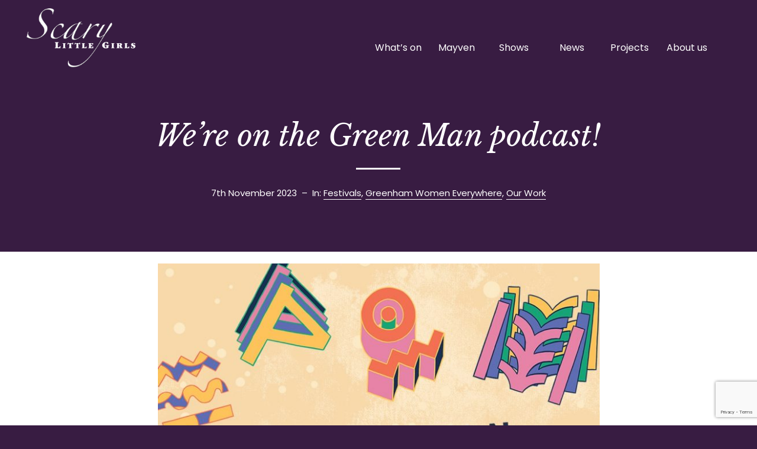

--- FILE ---
content_type: text/html; charset=UTF-8
request_url: https://scarylittlegirls.co.uk/2023/11/07/were-on-the-green-man-podcast/
body_size: 21069
content:
<!DOCTYPE HTML>

<html lang="en-GB" id="html">
<head>
  <meta http-equiv="Content-Type" content="text/html; charset=UTF-8" />
  <meta name="robots" content="follow, all" />
  <meta name="language" content="en" />
  <meta name="viewport" content="width=device-width, initial-scale=1" />

  <title>We&#039;re on the Green Man podcast! - Scary Little Girls : Scary Little Girls</title>
<link data-rocket-preload as="style" href="https://fonts.googleapis.com/css?family=Libre%20Baskerville%3A400%2C400i%2C700%7CPoppins%3A300%2C400%2C500%2C600%2C700&#038;display=swap" rel="preload">
<link href="https://fonts.googleapis.com/css?family=Libre%20Baskerville%3A400%2C400i%2C700%7CPoppins%3A300%2C400%2C500%2C600%2C700&#038;display=swap" media="print" onload="this.media=&#039;all&#039;" rel="stylesheet">
<noscript data-wpr-hosted-gf-parameters=""><link rel="stylesheet" href="https://fonts.googleapis.com/css?family=Libre%20Baskerville%3A400%2C400i%2C700%7CPoppins%3A300%2C400%2C500%2C600%2C700&#038;display=swap"></noscript>
<style id="rocket-critical-css">*,html{-webkit-box-sizing:border-box;-moz-box-sizing:border-box;box-sizing:border-box;-webkit-font-smoothingg:antialiased;-moz-osx-font-smoothing:grayscale}body{background:#381c42;color:#fff;font-family:'Poppins',Helvetica,Arial,sans-serif;font-weight:400;margin:0;font-size:16px;line-height:1.7;box-sizing:border-box}a{color:#7e9fc0;text-decoration:none}p{margin:0 0 1em 0;padding:0}.section{width:100%;float:left;padding:20px 0}.section-inner{width:80%;margin:0 auto;max-width:1270px;position:relative}.section.header{padding:14px 0 4px 0}.section.post-header .section-inner{max-width:1270px;width:93%;margin:0 auto}.section.header .section-inner{max-width:1270px;width:93%;position:relative}.header-holder{height:0;overflow:hidden;display:block}ul#ubermenu-nav-main-2-primary{float:right}.brand{width:45%;float:left}.navigation{padding-top:40px;margin-right:3.5%}a#logo{width:100%;height:100px;padding-top:0px;display:block;background:transparent url(https://scarylittlegirls.co.uk/wp-content/themes/scary-little-girls/images/slg-logo.png) no-repeat;background-position:left 50%;overflow:hidden;text-indent:-9999px;background-size:contain}.toggle-nav{display:none}ul.sub-menu{display:none;margin:0;padding-left:0}.ubermenu-row{margin:0 auto!important}.ubermenu-target-title{font-weight:300;line-height:1.5;max-width:450px}.ubermenu-item-header>a{border-bottom:1px solid #fff;font-family:'Libre Baskerville'!important}.ubermenu-item-level-0>.ubermenu-target{padding-bottom:30px!important}.ubermenu a{color:#fff}.ubermenu a.ubermenu-target{font-weight:400}.section.white{background-color:#fff;color:#333}body.single-post .post-content .section-inner{max-width:747px}h1{font-weight:300;margin:1em 0 0.5em 0;font-family:'Libre Baskerville';color:#6f1a87;text-align:center}h1{font-size:36px;line-height:1.6}.single-post h1{font-size:50px;line-height:1.3;margin-bottom:30px;text-align:center;font-style:italic}h1:after{display:block;content:" ";width:75px;margin:22px auto 0 auto;border-top:3px solid}.single-post h1{color:#fff}.section.white.post-content .section-inner{padding-top:0}.post-content p{margin-bottom:1.5em!important}.section a,.post-content a{border-bottom:1px solidss;padding-bottom:2px;color:#66247d}.section.header a{border:none;color:#fff!important}.postmeta{font-size:15px;line-height:1.28}.post-header .postmeta{font-weight:400;margin-bottom:70px;text-align:center}.post-header .postmeta,.post-header .postmeta a{color:#fff}.section.white p{color:#333}.ubermenu-submenu-type-mega .ubermenu-row{max-width:1270px!important;margin:0 auto!important}.ubermenu .ubermenu-item.ubermenu-item-level-0{text-align:center}.ubermenu .ubermenu-item>.ubermenu-submenu.ubermenu-submenu-type-mega{overflow-y:auto!important;position:fixed;top:128px;right:0;left:0;-webkit-transform:translateZ(0);background-color:rgba(0,0,0,0.8);padding:2%}.ubermenu-submenu .ubermenu-submenu .ubermenu-submenu{padding-left:15px!important;padding-bottom:10px!important}.ubermenu .ubermenu-submenu-type-stack>.ubermenu-item-normal>.ubermenu-target,.ubermenu-responsive-toggle{padding:15px 8px!important}.ubermenu-responsive-toggle{float:right;color:#fff}.ubermenu .ubermenu-submenu-type-stack>.ubermenu-item-normal>.ubermenu-target,.ubermenu-submenu .ubermenu-target{padding:5px 8px!important}#shiftnav-toggle-main{position:absolute!important}.shiftnav::after{display:none!important}.shiftnav{width:100%!important;max-width:100%!important}.shiftnav .shiftnav-nav,.shiftnav ul.shiftnav-menu,.shiftnav ul.shiftnav-menu ul.sub-menu{margin-bottom:30px}.shiftnav-depth-0>a,.shiftnav-depth-0>span.shiftnav-target{font-size:22px;font-weight:400}.shiftnav-depth-2>a{font-size:22px;font-weight:400}.shiftnav-depth-3>a{font-size:22px;font-weight:400}.shiftnav-depth-4>a{font-size:16px;font-weight:400}.shiftnav-retract a{color:#fff}@media all and (max-width:1220px){.ubermenu .ubermenu-item.ubermenu-item-level-0{width:29%}}@media all and (max-width:1100px){.section .section-inner{width:90%}}@media all and (max-width:1000px){nav#ubermenu-main-2-primary{width:50%}}@media all and (max-width:650px){nav#ubermenu-main-2-primary{width:61%}.ubermenu .ubermenu-submenu-type-stack>.ubermenu-item.ubermenu-column-auto{font-size:17px}}@media all and (max-width:550px){h1{width:100%}}@media all and (max-width:500px){h1{margin:25px 0 30px 0}h1,.single-post h1{font-size:28px;margin-top:50px}.brand{padding-top:0;margin-left:0;display:block;width:100%}a#logo{width:100%;background-position:50% 50%}.section.post-header .section-inner{width:85%}}@media all and (max-width:450px){.section.white.post-content .section-inner{padding-top:20px}.post-content p{margin-bottom:25px}p.postmeta{margin-bottom:35px}}.wp-block-media-text .wp-block-media-text__media{grid-area:media-text-media;margin:0}.wp-block-media-text .wp-block-media-text__content{word-break:break-word;grid-area:media-text-content;padding:0 8%}.shiftnav,.shiftnav *,.shiftnav-toggle,.shiftnav-toggle *{-webkit-box-sizing:border-box;-moz-box-sizing:border-box;-ms-box-sizing:border-box;-o-box-sizing:border-box;box-sizing:border-box;line-height:1.3em;padding:0;margin:0;background:none}.shiftnav,.shiftnav-inner{height:100%;overflow-y:auto;overflow-x:hidden}#shiftnav-toggle-main{position:fixed;top:0;left:0;width:100%;max-width:100%;box-sizing:border-box;padding:0 10px;z-index:500000;text-align:center;background:#1D1D20;color:#eee}#shiftnav-toggle-main.shiftnav-toggle-edge-right{left:auto;right:0}#shiftnav-toggle-main.shiftnav-toggle-style-burger_only{width:auto;padding:0;margin:0}#shiftnav-toggle-main.shiftnav-toggle-style-burger_only .shiftnav-toggle-burger{margin:0}.shiftnav-toggle-style-burger_only .shiftnav-toggle-burger{font-size:24px}#shiftnav-toggle-main .shiftnav-toggle-burger{float:left;content:'\f0c9';font-family:FontAwesome;padding:16px 20px;margin-left:-10px;position:relative;z-index:20;line-height:1em}#shiftnav-toggle-main.shiftnav-toggle-edge-right .shiftnav-toggle-burger{float:right;padding-left:20px}.shiftnav:after{content:' ';display:block;position:absolute;right:-15px;top:0;height:100%;width:15px;background:0 0;-webkit-box-shadow:0 0 15px rgba(0,0,0,.8);-moz-box-shadow:0 0 15px rgba(0,0,0,.8);-ms-box-shadow:0 0 15px rgba(0,0,0,.8);-o-box-shadow:0 0 15px rgba(0,0,0,.8);box-shadow:0 0 15px rgba(0,0,0,.8);z-index:10000}.shiftnav{width:290px}.shiftnav.shiftnav-right-edge:after{left:-15px;right:auto}.shiftnav.shiftnav-nojs{display:none}.shiftnav{position:fixed;top:0;background:#fff;z-index:600000;visibility:hidden;opacity:0}.shiftnav-inner{-webkit-overflow-scrolling:touch}.shiftnav.shiftnav-right-edge{right:0;-webkit-transform:translateX(290px);-moz-transform:translateX(290px);-ms-transform:translateX(290px);-o-transform:translateX(290px);transform:translateX(290px)}.shiftnav .shiftnav-nav,.shiftnav ul.shiftnav-menu,.shiftnav ul.shiftnav-menu ul.sub-menu{position:static;display:block;top:auto;left:auto;float:none;min-width:0}.shiftnav ul.shiftnav-menu{position:relative;clear:both;overflow:hidden}.shiftnav ul.shiftnav-menu,.shiftnav ul.shiftnav-menu ul.sub-menu{list-style:none;margin:0;padding:0}.shiftnav ul.shiftnav-menu li.menu-item{position:relative;margin:0;padding:0;background:none;list-style-type:none;z-index:30}.shiftnav ul.shiftnav-menu li.menu-item>.shiftnav-target,.shiftnav ul.shiftnav-menu li.shiftnav-retract>.shiftnav-target{display:block;padding:15px 25px;line-height:1.6em;text-decoration:none;position:relative}.shiftnav ul.shiftnav-menu li.shiftnav-retract{display:none;margin:0}@media only screen and (max-width:960px){#shiftnav-toggle-main{font-size:16px}}@media only screen and (max-width:479px){.shiftnav{width:320px;max-width:95%}.shiftnav.shiftnav-right-edge{-webkit-transform:translateX(320px);-moz-transform:translateX(320px);-ms-transform:translateX(320px);-o-transform:translateX(320px);transform:translateX(320px)}}@media only screen and (max-width:374px){.shiftnav{width:305px;max-width:95%}.shiftnav.shiftnav-right-edge{-webkit-transform:translateX(305px);-moz-transform:translateX(305px);-ms-transform:translateX(305px);-o-transform:translateX(305px);transform:translateX(305px)}}@media only screen and (max-width:359px){.shiftnav{width:265px;max-width:95%}.shiftnav.shiftnav-right-edge{-webkit-transform:translateX(265px);-moz-transform:translateX(265px);-ms-transform:translateX(265px);-o-transform:translateX(265px);transform:translateX(265px)}}@media only screen and (max-width:319px){.shiftnav{width:230px;max-width:95%}.shiftnav.shiftnav-right-edge{-webkit-transform:translateX(230px);-moz-transform:translateX(230px);-ms-transform:translateX(230px);-o-transform:translateX(230px);transform:translateX(230px)}}.shiftnav li.menu-item .shiftnav-submenu-activation{position:absolute;display:block;top:0;right:0;padding:0 20px;height:100%;width:50px;max-width:50px;z-index:100;text-align:center}.shiftnav .shiftnav-submenu-activation i.fa{position:absolute;top:50%;margin-top:-7px;left:50%;margin-left:-5px}.shiftnav ul.shiftnav-menu li.menu-item.shiftnav-sub-shift{overflow:hidden}.shiftnav li.menu-item.shiftnav-sub-shift .shiftnav-submenu-activation{height:100%;-webkit-transform:translateX(0);-moz-transform:translateX(0);-ms-transform:translateX(0);transform:translateX(0)}.shiftnav ul.shiftnav-menu li.menu-item.shiftnav-sub-shift>ul.sub-menu{position:absolute;min-height:100%;top:auto;width:100%;height:0;overflow:hidden;-webkit-transform:translateX(-100%);-moz-transform:translateX(-100%);-ms-transform:translateX(-100%);-o-transform:translateX(-100%);transform:translateX(-100%)}.ubermenu,.ubermenu .ubermenu-column,.ubermenu .ubermenu-item,.ubermenu .ubermenu-nav,.ubermenu .ubermenu-row,.ubermenu .ubermenu-submenu,.ubermenu .ubermenu-target,.ubermenu-responsive-toggle{margin:0;padding:0;left:auto;right:auto;top:auto;bottom:auto;text-indent:0;clip:auto;position:static;background:0 0;text-transform:none;overflow:visible;z-index:10;-webkit-box-shadow:none;-moz-box-shadow:none;-o-box-shadow:none;box-shadow:none;-webkit-box-sizing:border-box;-moz-box-sizing:border-box;-ms-box-sizing:border-box;-o-box-sizing:border-box;box-sizing:border-box;vertical-align:top;line-height:1.3em;border:none;border-radius:0}.ubermenu,.ubermenu .ubermenu-column,.ubermenu .ubermenu-item,.ubermenu .ubermenu-nav,.ubermenu .ubermenu-row,.ubermenu .ubermenu-submenu,.ubermenu .ubermenu-target,.ubermenu-responsive-toggle{height:auto;width:auto;max-height:none;min-height:0}.ubermenu .ubermenu-submenu-drop{-webkit-backface-visibility:hidden;-moz-backface-visibility:hidden;backface-visibility:hidden;-moz-transform:translateZ(0);-webkit-transform:translateZ(0)}.ubermenu{display:block;line-height:1.3em;text-align:left}.ubermenu,.ubermenu-nav{overflow:visible!important;z-index:100}.ubermenu-nav{text-align:inherit}.ubermenu-nav,.ubermenu-row,.ubermenu-submenu{display:block;margin:0;padding:0;list-style:none}.ubermenu-responsive-toggle{display:none;text-decoration:none;max-width:100%}.ubermenu-responsive-toggle .fa{width:1.3em;text-align:center;margin-right:.6em}.ubermenu-responsive-toggle-content-align-left{text-align:left}.ubermenu-bar-align-right{float:right}.ubermenu .ubermenu-item{text-align:left;display:inline-block;vertical-align:top}.ubermenu .ubermenu-item-level-0{vertical-align:bottom;-moz-backface-visibility:visible;backface-visibility:visible}.ubermenu .ubermenu-item.ubermenu-item-level-0{float:none}.ubermenu-items-align-left.ubermenu-horizontal .ubermenu-item.ubermenu-item-level-0{float:left}body:not(.rtl) .ubermenu.ubermenu-horizontal .ubermenu-item-level-0:first-child>.ubermenu-target{border-left:none}.ubermenu .ubermenu-submenu-type-stack>.ubermenu-item-normal>.ubermenu-target,.ubermenu .ubermenu-target,.ubermenu-responsive-toggle{padding:15px 20px}.ubermenu .ubermenu-submenu .ubermenu-submenu-type-stack{width:auto}.ubermenu .ubermenu-submenu-type-stack{padding-top:10px;padding-bottom:10px}.ubermenu .ubermenu-submenu-type-stack>.ubermenu-item-normal>.ubermenu-target{padding-top:5px;padding-bottom:5px}.ubermenu .ubermenu-target{display:block;text-decoration:none;position:relative}.ubermenu .ubermenu-target-text{display:inline-block;vertical-align:middle;font-family:inherit;font-weight:inherit;color:inherit}.ubermenu .ubermenu-column,.ubermenu .ubermenu-row{max-width:100%}.ubermenu .ubermenu-item .ubermenu-submenu-drop{position:absolute;z-index:500;top:-10000px;height:0;max-height:0;visibility:hidden;overflow:hidden}.ubermenu .ubermenu-item:not(.ubermenu-active) .ubermenu-submenu-drop{min-height:0!important}.ubermenu .ubermenu-item .ubermenu-submenu-drop{box-shadow:0 0 20px rgba(0,0,0,.15)}.ubermenu .ubermenu-item-level-0>.ubermenu-submenu-drop{clip:rect(0,5000px,5000px,-5000px)}.ubermenu .ubermenu-submenu-drop.ubermenu-submenu-align-full_width{left:0}.ubermenu .ubermenu-submenu-drop.ubermenu-submenu-align-full_width{width:100%}.ubermenu .ubermenu-submenu-type-stack>.ubermenu-item{display:block}.ubermenu .ubermenu-submenu-type-stack>.ubermenu-item.ubermenu-column-auto{width:100%;display:block;float:none;min-width:0}.ubermenu-transition-shift .ubermenu-item .ubermenu-submenu-drop{margin-top:20px;top:auto;opacity:0}.ubermenu:not(.ubermenu-transition-slide) .ubermenu-submenu.ubermenu-submenu-type-mega{max-height:600px;overflow-y:auto;-webkit-overflow-scrolling:touch}.ubermenu .ubermenu-row{margin-bottom:10px;clear:both}.ubermenu .ubermenu-row:after{content:"";display:table;clear:both}.ubermenu .ubermenu-submenu .ubermenu-column{display:block;float:left;width:auto}.ubermenu .ubermenu-submenu-type-mega.ubermenu-submenu-content-align-center{text-align:center}.ubermenu .ubermenu-submenu-type-mega.ubermenu-submenu-content-align-center>.ubermenu-row>.ubermenu-column{display:inline-block;float:none}.ubermenu .ubermenu-submenu .ubermenu-column-auto{min-width:100px;width:auto}.ubermenu .ubermenu-nav .ubermenu-column-1-4{width:25%}.ubermenu .ubermenu-nav .ubermenu-column-1-5{width:20%}.ubermenu .ubermenu-autoclear>.ubermenu-column-1-4:nth-child(4n+1),.ubermenu .ubermenu-autoclear>.ubermenu-column-1-5:nth-child(5n+1){clear:both}.ubermenu .ubermenu-column:after,.ubermenu .ubermenu-submenu:after,.ubermenu:after{content:"";display:table;clear:both}.ubermenu{background:0 0}.ubermenu-submenu-drop{background:#fff}@media screen and (min-width:960px){.ubermenu-responsive-default.ubermenu{display:block!important}}@media screen and (max-width:959px){.ubermenu-responsive-toggle{display:block}.ubermenu-responsive-default.ubermenu-responsive{width:100%;max-height:500px;visibility:visible;overflow:visible}.ubermenu-responsive-default.ubermenu-responsive.ubermenu{margin:0}.ubermenu-responsive-default.ubermenu-responsive.ubermenu .ubermenu-nav{display:block}.ubermenu-responsive-default.ubermenu-responsive.ubermenu-responsive-collapse{max-height:0;overflow:hidden!important;visibility:hidden}.ubermenu-responsive-default.ubermenu-responsive.ubermenu-responsive-collapse:not(.ubermenu-in-transition){border-top-width:0;border-bottom-width:0}.ubermenu-responsive-default.ubermenu-responsive.ubermenu-responsive-collapse .ubermenu-item .ubermenu-submenu{display:none}.ubermenu-responsive-default.ubermenu-responsive .ubermenu-item-level-0{width:50%}.ubermenu-responsive-default.ubermenu-responsive .ubermenu-item.ubermenu-item-level-0>.ubermenu-target{border:none;box-shadow:none}.ubermenu-responsive-default.ubermenu-responsive .ubermenu-nav .ubermenu-item .ubermenu-submenu.ubermenu-submenu-drop{width:100%;min-width:100%;max-width:100%;top:auto;left:0!important}.ubermenu-responsive-default.ubermenu.ubermenu-responsive .ubermenu-column,.ubermenu-responsive-default.ubermenu.ubermenu-responsive .ubermenu-column-auto{min-width:50%}.ubermenu-responsive-default.ubermenu.ubermenu-responsive .ubermenu-autoclear>.ubermenu-column{clear:none}.ubermenu-responsive-default.ubermenu.ubermenu-responsive .ubermenu-column:nth-of-type(2n+1){clear:both}.ubermenu-responsive-default.ubermenu-responsive .ubermenu-submenu-type-stack .ubermenu-column,.ubermenu-responsive-default.ubermenu-responsive .ubermenu-submenu-type-stack .ubermenu-column-auto{width:100%;max-width:100%}}@media screen and (max-width:480px){.ubermenu-responsive-default.ubermenu.ubermenu-responsive .ubermenu-item-level-0{width:100%}.ubermenu-responsive-default.ubermenu.ubermenu-responsive .ubermenu-column,.ubermenu-responsive-default.ubermenu.ubermenu-responsive .ubermenu-column-auto{min-width:100%}}</style>

  <link data-minify="1" rel="preload" href="https://scarylittlegirls.co.uk/wp-content/cache/min/1/wp-content/themes/scary-little-girls/style.css?ver=1764587873" data-rocket-async="style" as="style" onload="this.onload=null;this.rel='stylesheet'" onerror="this.removeAttribute('data-rocket-async')"  type="text/css" media="screen" />
  <link rel="alternate" type="application/rss+xml" title="Scary Little Girls RSS Feed" href="https://scarylittlegirls.co.uk/feed/" />
  <link rel="alternate" type="application/atom+xml" title="Scary Little Girls Atom Feed" href="https://scarylittlegirls.co.uk/feed/atom/" />
  <link rel="pingback" href="https://scarylittlegirls.co.uk/xmlrpc.php" />

      <meta name='robots' content='index, follow, max-image-preview:large, max-snippet:-1, max-video-preview:-1' />

<!-- Google Tag Manager for WordPress by gtm4wp.com -->
<script data-cfasync="false" data-pagespeed-no-defer>
	var gtm4wp_datalayer_name = "dataLayer";
	var dataLayer = dataLayer || [];
</script>
<!-- End Google Tag Manager for WordPress by gtm4wp.com -->
	<!-- This site is optimized with the Yoast SEO plugin v26.7 - https://yoast.com/wordpress/plugins/seo/ -->
	<link rel="canonical" href="https://scarylittlegirls.co.uk/2023/11/07/were-on-the-green-man-podcast/" />
	<meta property="og:locale" content="en_GB" />
	<meta property="og:type" content="article" />
	<meta property="og:title" content="We&#039;re on the Green Man podcast! - Scary Little Girls" />
	<meta property="og:description" content="Recently, our director Becca hosted The Green Man Podcast! It’s a brilliant chat with peace campaigner and Greenham Woman Sue&hellip;" />
	<meta property="og:url" content="https://scarylittlegirls.co.uk/2023/11/07/were-on-the-green-man-podcast/" />
	<meta property="og:site_name" content="Scary Little Girls" />
	<meta property="article:published_time" content="2023-11-07T16:47:41+00:00" />
	<meta property="og:image" content="https://scarylittlegirls.co.uk/wp-content/uploads/2023/11/1200x1200bb.jpg" />
	<meta property="og:image:width" content="1200" />
	<meta property="og:image:height" content="1200" />
	<meta property="og:image:type" content="image/jpeg" />
	<meta name="author" content="Rose Jones" />
	<meta name="twitter:card" content="summary_large_image" />
	<meta name="twitter:label1" content="Written by" />
	<meta name="twitter:data1" content="Rose Jones" />
	<meta name="twitter:label2" content="Estimated reading time" />
	<meta name="twitter:data2" content="2 minutes" />
	<script type="application/ld+json" class="yoast-schema-graph">{"@context":"https://schema.org","@graph":[{"@type":"Article","@id":"https://scarylittlegirls.co.uk/2023/11/07/were-on-the-green-man-podcast/#article","isPartOf":{"@id":"https://scarylittlegirls.co.uk/2023/11/07/were-on-the-green-man-podcast/"},"author":{"name":"Rose Jones","@id":"https://scarylittlegirls.co.uk/#/schema/person/aae214ac2f9861c806b6834aea9ab25c"},"headline":"We&#8217;re on the Green Man podcast!","datePublished":"2023-11-07T16:47:41+00:00","mainEntityOfPage":{"@id":"https://scarylittlegirls.co.uk/2023/11/07/were-on-the-green-man-podcast/"},"wordCount":271,"image":{"@id":"https://scarylittlegirls.co.uk/2023/11/07/were-on-the-green-man-podcast/#primaryimage"},"thumbnailUrl":"https://scarylittlegirls.co.uk/wp-content/uploads/2023/11/1200x1200bb.jpg","articleSection":["Festivals","Greenham Women Everywhere","Our Work"],"inLanguage":"en-GB"},{"@type":"WebPage","@id":"https://scarylittlegirls.co.uk/2023/11/07/were-on-the-green-man-podcast/","url":"https://scarylittlegirls.co.uk/2023/11/07/were-on-the-green-man-podcast/","name":"We're on the Green Man podcast! - Scary Little Girls","isPartOf":{"@id":"https://scarylittlegirls.co.uk/#website"},"primaryImageOfPage":{"@id":"https://scarylittlegirls.co.uk/2023/11/07/were-on-the-green-man-podcast/#primaryimage"},"image":{"@id":"https://scarylittlegirls.co.uk/2023/11/07/were-on-the-green-man-podcast/#primaryimage"},"thumbnailUrl":"https://scarylittlegirls.co.uk/wp-content/uploads/2023/11/1200x1200bb.jpg","datePublished":"2023-11-07T16:47:41+00:00","author":{"@id":"https://scarylittlegirls.co.uk/#/schema/person/aae214ac2f9861c806b6834aea9ab25c"},"breadcrumb":{"@id":"https://scarylittlegirls.co.uk/2023/11/07/were-on-the-green-man-podcast/#breadcrumb"},"inLanguage":"en-GB","potentialAction":[{"@type":"ReadAction","target":["https://scarylittlegirls.co.uk/2023/11/07/were-on-the-green-man-podcast/"]}]},{"@type":"ImageObject","inLanguage":"en-GB","@id":"https://scarylittlegirls.co.uk/2023/11/07/were-on-the-green-man-podcast/#primaryimage","url":"https://scarylittlegirls.co.uk/wp-content/uploads/2023/11/1200x1200bb.jpg","contentUrl":"https://scarylittlegirls.co.uk/wp-content/uploads/2023/11/1200x1200bb.jpg","width":1200,"height":1200},{"@type":"BreadcrumbList","@id":"https://scarylittlegirls.co.uk/2023/11/07/were-on-the-green-man-podcast/#breadcrumb","itemListElement":[{"@type":"ListItem","position":1,"name":"Home","item":"https://scarylittlegirls.co.uk/"},{"@type":"ListItem","position":2,"name":"News","item":"https://scarylittlegirls.co.uk/news/"},{"@type":"ListItem","position":3,"name":"We&#8217;re on the Green Man podcast!"}]},{"@type":"WebSite","@id":"https://scarylittlegirls.co.uk/#website","url":"https://scarylittlegirls.co.uk/","name":"Scary Little Girls","description":"Feminist theatre production company","potentialAction":[{"@type":"SearchAction","target":{"@type":"EntryPoint","urlTemplate":"https://scarylittlegirls.co.uk/?s={search_term_string}"},"query-input":{"@type":"PropertyValueSpecification","valueRequired":true,"valueName":"search_term_string"}}],"inLanguage":"en-GB"},{"@type":"Person","@id":"https://scarylittlegirls.co.uk/#/schema/person/aae214ac2f9861c806b6834aea9ab25c","name":"Rose Jones","image":{"@type":"ImageObject","inLanguage":"en-GB","@id":"https://scarylittlegirls.co.uk/#/schema/person/image/","url":"https://secure.gravatar.com/avatar/be2a3e95245f75a487ce201064a8f3d99c0c789637030e9aa3259267b8480c7c?s=96&d=mm&r=g","contentUrl":"https://secure.gravatar.com/avatar/be2a3e95245f75a487ce201064a8f3d99c0c789637030e9aa3259267b8480c7c?s=96&d=mm&r=g","caption":"Rose Jones"}}]}</script>
	<!-- / Yoast SEO plugin. -->


<link rel='dns-prefetch' href='//fonts.googleapis.com' />
<link href='https://fonts.gstatic.com' crossorigin rel='preconnect' />
<link rel="alternate" title="oEmbed (JSON)" type="application/json+oembed" href="https://scarylittlegirls.co.uk/wp-json/oembed/1.0/embed?url=https%3A%2F%2Fscarylittlegirls.co.uk%2F2023%2F11%2F07%2Fwere-on-the-green-man-podcast%2F" />
<link rel="alternate" title="oEmbed (XML)" type="text/xml+oembed" href="https://scarylittlegirls.co.uk/wp-json/oembed/1.0/embed?url=https%3A%2F%2Fscarylittlegirls.co.uk%2F2023%2F11%2F07%2Fwere-on-the-green-man-podcast%2F&#038;format=xml" />
<style id='wp-img-auto-sizes-contain-inline-css' type='text/css'>
img:is([sizes=auto i],[sizes^="auto," i]){contain-intrinsic-size:3000px 1500px}
/*# sourceURL=wp-img-auto-sizes-contain-inline-css */
</style>
<link data-minify="1" rel='preload'  href='https://scarylittlegirls.co.uk/wp-content/cache/min/1/wp-content/plugins/S3MediaVaultPro/includes/css/video-js-2.min.css?ver=1764587873' data-rocket-async="style" as="style" onload="this.onload=null;this.rel='stylesheet'" onerror="this.removeAttribute('data-rocket-async')"  type='text/css' media='' />
<link data-minify="1" rel='preload'  href='https://scarylittlegirls.co.uk/wp-content/cache/min/1/wp-content/plugins/S3MediaVaultPro/includes/css/app.css?ver=1764587873' data-rocket-async="style" as="style" onload="this.onload=null;this.rel='stylesheet'" onerror="this.removeAttribute('data-rocket-async')"  type='text/css' media='' />
<style id='wp-emoji-styles-inline-css' type='text/css'>

	img.wp-smiley, img.emoji {
		display: inline !important;
		border: none !important;
		box-shadow: none !important;
		height: 1em !important;
		width: 1em !important;
		margin: 0 0.07em !important;
		vertical-align: -0.1em !important;
		background: none !important;
		padding: 0 !important;
	}
/*# sourceURL=wp-emoji-styles-inline-css */
</style>
<link rel='preload'  href='https://scarylittlegirls.co.uk/wp-includes/css/dist/block-library/style.min.css?ver=6.9' data-rocket-async="style" as="style" onload="this.onload=null;this.rel='stylesheet'" onerror="this.removeAttribute('data-rocket-async')"  type='text/css' media='all' />
<style id='wp-block-paragraph-inline-css' type='text/css'>
.is-small-text{font-size:.875em}.is-regular-text{font-size:1em}.is-large-text{font-size:2.25em}.is-larger-text{font-size:3em}.has-drop-cap:not(:focus):first-letter{float:left;font-size:8.4em;font-style:normal;font-weight:100;line-height:.68;margin:.05em .1em 0 0;text-transform:uppercase}body.rtl .has-drop-cap:not(:focus):first-letter{float:none;margin-left:.1em}p.has-drop-cap.has-background{overflow:hidden}:root :where(p.has-background){padding:1.25em 2.375em}:where(p.has-text-color:not(.has-link-color)) a{color:inherit}p.has-text-align-left[style*="writing-mode:vertical-lr"],p.has-text-align-right[style*="writing-mode:vertical-rl"]{rotate:180deg}
/*# sourceURL=https://scarylittlegirls.co.uk/wp-includes/blocks/paragraph/style.min.css */
</style>
<style id='global-styles-inline-css' type='text/css'>
:root{--wp--preset--aspect-ratio--square: 1;--wp--preset--aspect-ratio--4-3: 4/3;--wp--preset--aspect-ratio--3-4: 3/4;--wp--preset--aspect-ratio--3-2: 3/2;--wp--preset--aspect-ratio--2-3: 2/3;--wp--preset--aspect-ratio--16-9: 16/9;--wp--preset--aspect-ratio--9-16: 9/16;--wp--preset--color--black: #000000;--wp--preset--color--cyan-bluish-gray: #abb8c3;--wp--preset--color--white: #ffffff;--wp--preset--color--pale-pink: #f78da7;--wp--preset--color--vivid-red: #cf2e2e;--wp--preset--color--luminous-vivid-orange: #ff6900;--wp--preset--color--luminous-vivid-amber: #fcb900;--wp--preset--color--light-green-cyan: #7bdcb5;--wp--preset--color--vivid-green-cyan: #00d084;--wp--preset--color--pale-cyan-blue: #8ed1fc;--wp--preset--color--vivid-cyan-blue: #0693e3;--wp--preset--color--vivid-purple: #9b51e0;--wp--preset--gradient--vivid-cyan-blue-to-vivid-purple: linear-gradient(135deg,rgb(6,147,227) 0%,rgb(155,81,224) 100%);--wp--preset--gradient--light-green-cyan-to-vivid-green-cyan: linear-gradient(135deg,rgb(122,220,180) 0%,rgb(0,208,130) 100%);--wp--preset--gradient--luminous-vivid-amber-to-luminous-vivid-orange: linear-gradient(135deg,rgb(252,185,0) 0%,rgb(255,105,0) 100%);--wp--preset--gradient--luminous-vivid-orange-to-vivid-red: linear-gradient(135deg,rgb(255,105,0) 0%,rgb(207,46,46) 100%);--wp--preset--gradient--very-light-gray-to-cyan-bluish-gray: linear-gradient(135deg,rgb(238,238,238) 0%,rgb(169,184,195) 100%);--wp--preset--gradient--cool-to-warm-spectrum: linear-gradient(135deg,rgb(74,234,220) 0%,rgb(151,120,209) 20%,rgb(207,42,186) 40%,rgb(238,44,130) 60%,rgb(251,105,98) 80%,rgb(254,248,76) 100%);--wp--preset--gradient--blush-light-purple: linear-gradient(135deg,rgb(255,206,236) 0%,rgb(152,150,240) 100%);--wp--preset--gradient--blush-bordeaux: linear-gradient(135deg,rgb(254,205,165) 0%,rgb(254,45,45) 50%,rgb(107,0,62) 100%);--wp--preset--gradient--luminous-dusk: linear-gradient(135deg,rgb(255,203,112) 0%,rgb(199,81,192) 50%,rgb(65,88,208) 100%);--wp--preset--gradient--pale-ocean: linear-gradient(135deg,rgb(255,245,203) 0%,rgb(182,227,212) 50%,rgb(51,167,181) 100%);--wp--preset--gradient--electric-grass: linear-gradient(135deg,rgb(202,248,128) 0%,rgb(113,206,126) 100%);--wp--preset--gradient--midnight: linear-gradient(135deg,rgb(2,3,129) 0%,rgb(40,116,252) 100%);--wp--preset--font-size--small: 13px;--wp--preset--font-size--medium: 20px;--wp--preset--font-size--large: 36px;--wp--preset--font-size--x-large: 42px;--wp--preset--spacing--20: 0.44rem;--wp--preset--spacing--30: 0.67rem;--wp--preset--spacing--40: 1rem;--wp--preset--spacing--50: 1.5rem;--wp--preset--spacing--60: 2.25rem;--wp--preset--spacing--70: 3.38rem;--wp--preset--spacing--80: 5.06rem;--wp--preset--shadow--natural: 6px 6px 9px rgba(0, 0, 0, 0.2);--wp--preset--shadow--deep: 12px 12px 50px rgba(0, 0, 0, 0.4);--wp--preset--shadow--sharp: 6px 6px 0px rgba(0, 0, 0, 0.2);--wp--preset--shadow--outlined: 6px 6px 0px -3px rgb(255, 255, 255), 6px 6px rgb(0, 0, 0);--wp--preset--shadow--crisp: 6px 6px 0px rgb(0, 0, 0);}:where(.is-layout-flex){gap: 0.5em;}:where(.is-layout-grid){gap: 0.5em;}body .is-layout-flex{display: flex;}.is-layout-flex{flex-wrap: wrap;align-items: center;}.is-layout-flex > :is(*, div){margin: 0;}body .is-layout-grid{display: grid;}.is-layout-grid > :is(*, div){margin: 0;}:where(.wp-block-columns.is-layout-flex){gap: 2em;}:where(.wp-block-columns.is-layout-grid){gap: 2em;}:where(.wp-block-post-template.is-layout-flex){gap: 1.25em;}:where(.wp-block-post-template.is-layout-grid){gap: 1.25em;}.has-black-color{color: var(--wp--preset--color--black) !important;}.has-cyan-bluish-gray-color{color: var(--wp--preset--color--cyan-bluish-gray) !important;}.has-white-color{color: var(--wp--preset--color--white) !important;}.has-pale-pink-color{color: var(--wp--preset--color--pale-pink) !important;}.has-vivid-red-color{color: var(--wp--preset--color--vivid-red) !important;}.has-luminous-vivid-orange-color{color: var(--wp--preset--color--luminous-vivid-orange) !important;}.has-luminous-vivid-amber-color{color: var(--wp--preset--color--luminous-vivid-amber) !important;}.has-light-green-cyan-color{color: var(--wp--preset--color--light-green-cyan) !important;}.has-vivid-green-cyan-color{color: var(--wp--preset--color--vivid-green-cyan) !important;}.has-pale-cyan-blue-color{color: var(--wp--preset--color--pale-cyan-blue) !important;}.has-vivid-cyan-blue-color{color: var(--wp--preset--color--vivid-cyan-blue) !important;}.has-vivid-purple-color{color: var(--wp--preset--color--vivid-purple) !important;}.has-black-background-color{background-color: var(--wp--preset--color--black) !important;}.has-cyan-bluish-gray-background-color{background-color: var(--wp--preset--color--cyan-bluish-gray) !important;}.has-white-background-color{background-color: var(--wp--preset--color--white) !important;}.has-pale-pink-background-color{background-color: var(--wp--preset--color--pale-pink) !important;}.has-vivid-red-background-color{background-color: var(--wp--preset--color--vivid-red) !important;}.has-luminous-vivid-orange-background-color{background-color: var(--wp--preset--color--luminous-vivid-orange) !important;}.has-luminous-vivid-amber-background-color{background-color: var(--wp--preset--color--luminous-vivid-amber) !important;}.has-light-green-cyan-background-color{background-color: var(--wp--preset--color--light-green-cyan) !important;}.has-vivid-green-cyan-background-color{background-color: var(--wp--preset--color--vivid-green-cyan) !important;}.has-pale-cyan-blue-background-color{background-color: var(--wp--preset--color--pale-cyan-blue) !important;}.has-vivid-cyan-blue-background-color{background-color: var(--wp--preset--color--vivid-cyan-blue) !important;}.has-vivid-purple-background-color{background-color: var(--wp--preset--color--vivid-purple) !important;}.has-black-border-color{border-color: var(--wp--preset--color--black) !important;}.has-cyan-bluish-gray-border-color{border-color: var(--wp--preset--color--cyan-bluish-gray) !important;}.has-white-border-color{border-color: var(--wp--preset--color--white) !important;}.has-pale-pink-border-color{border-color: var(--wp--preset--color--pale-pink) !important;}.has-vivid-red-border-color{border-color: var(--wp--preset--color--vivid-red) !important;}.has-luminous-vivid-orange-border-color{border-color: var(--wp--preset--color--luminous-vivid-orange) !important;}.has-luminous-vivid-amber-border-color{border-color: var(--wp--preset--color--luminous-vivid-amber) !important;}.has-light-green-cyan-border-color{border-color: var(--wp--preset--color--light-green-cyan) !important;}.has-vivid-green-cyan-border-color{border-color: var(--wp--preset--color--vivid-green-cyan) !important;}.has-pale-cyan-blue-border-color{border-color: var(--wp--preset--color--pale-cyan-blue) !important;}.has-vivid-cyan-blue-border-color{border-color: var(--wp--preset--color--vivid-cyan-blue) !important;}.has-vivid-purple-border-color{border-color: var(--wp--preset--color--vivid-purple) !important;}.has-vivid-cyan-blue-to-vivid-purple-gradient-background{background: var(--wp--preset--gradient--vivid-cyan-blue-to-vivid-purple) !important;}.has-light-green-cyan-to-vivid-green-cyan-gradient-background{background: var(--wp--preset--gradient--light-green-cyan-to-vivid-green-cyan) !important;}.has-luminous-vivid-amber-to-luminous-vivid-orange-gradient-background{background: var(--wp--preset--gradient--luminous-vivid-amber-to-luminous-vivid-orange) !important;}.has-luminous-vivid-orange-to-vivid-red-gradient-background{background: var(--wp--preset--gradient--luminous-vivid-orange-to-vivid-red) !important;}.has-very-light-gray-to-cyan-bluish-gray-gradient-background{background: var(--wp--preset--gradient--very-light-gray-to-cyan-bluish-gray) !important;}.has-cool-to-warm-spectrum-gradient-background{background: var(--wp--preset--gradient--cool-to-warm-spectrum) !important;}.has-blush-light-purple-gradient-background{background: var(--wp--preset--gradient--blush-light-purple) !important;}.has-blush-bordeaux-gradient-background{background: var(--wp--preset--gradient--blush-bordeaux) !important;}.has-luminous-dusk-gradient-background{background: var(--wp--preset--gradient--luminous-dusk) !important;}.has-pale-ocean-gradient-background{background: var(--wp--preset--gradient--pale-ocean) !important;}.has-electric-grass-gradient-background{background: var(--wp--preset--gradient--electric-grass) !important;}.has-midnight-gradient-background{background: var(--wp--preset--gradient--midnight) !important;}.has-small-font-size{font-size: var(--wp--preset--font-size--small) !important;}.has-medium-font-size{font-size: var(--wp--preset--font-size--medium) !important;}.has-large-font-size{font-size: var(--wp--preset--font-size--large) !important;}.has-x-large-font-size{font-size: var(--wp--preset--font-size--x-large) !important;}
/*# sourceURL=global-styles-inline-css */
</style>

<style id='classic-theme-styles-inline-css' type='text/css'>
/*! This file is auto-generated */
.wp-block-button__link{color:#fff;background-color:#32373c;border-radius:9999px;box-shadow:none;text-decoration:none;padding:calc(.667em + 2px) calc(1.333em + 2px);font-size:1.125em}.wp-block-file__button{background:#32373c;color:#fff;text-decoration:none}
/*# sourceURL=/wp-includes/css/classic-themes.min.css */
</style>
<link data-minify="1" rel='preload'  href='https://scarylittlegirls.co.uk/wp-content/cache/min/1/wp-content/plugins/yop-poll/public/assets/css/yop-poll-public-6.5.39.css?ver=1764587873' data-rocket-async="style" as="style" onload="this.onload=null;this.rel='stylesheet'" onerror="this.removeAttribute('data-rocket-async')"  type='text/css' media='all' />

<link data-minify="1" rel='preload'  href='https://scarylittlegirls.co.uk/wp-content/cache/min/1/wp-content/themes/scary-little-girls/scripts/flex-slider/flexslider.css?ver=1764587873' data-rocket-async="style" as="style" onload="this.onload=null;this.rel='stylesheet'" onerror="this.removeAttribute('data-rocket-async')"  type='text/css' media='all' />
<link rel='preload'  href='https://scarylittlegirls.co.uk/wp-content/themes/scary-little-girls/scripts/fancybox/jquery.fancybox.min.css?ver=6.9' data-rocket-async="style" as="style" onload="this.onload=null;this.rel='stylesheet'" onerror="this.removeAttribute('data-rocket-async')"  type='text/css' media='all' />
<link data-minify="1" rel='preload'  href='https://scarylittlegirls.co.uk/wp-content/cache/min/1/wp-content/plugins/advanced-responsive-video-embedder/build/main.css?ver=1764587873' data-rocket-async="style" as="style" onload="this.onload=null;this.rel='stylesheet'" onerror="this.removeAttribute('data-rocket-async')"  type='text/css' media='all' />
<link data-minify="1" rel='preload'  href='https://scarylittlegirls.co.uk/wp-content/cache/min/1/wp-content/plugins/wp-pagenavi/pagenavi-css.css?ver=1764587873' data-rocket-async="style" as="style" onload="this.onload=null;this.rel='stylesheet'" onerror="this.removeAttribute('data-rocket-async')"  type='text/css' media='all' />
<link rel='preload'  href='https://scarylittlegirls.co.uk/wp-content/plugins/shiftnav-pro/pro/assets/css/shiftnav.min.css?ver=1.6.1.2' data-rocket-async="style" as="style" onload="this.onload=null;this.rel='stylesheet'" onerror="this.removeAttribute('data-rocket-async')"  type='text/css' media='all' />
<link rel='preload'  href='https://scarylittlegirls.co.uk/wp-content/plugins/ubermenu/pro/assets/css/ubermenu.min.css?ver=3.7.8' data-rocket-async="style" as="style" onload="this.onload=null;this.rel='stylesheet'" onerror="this.removeAttribute('data-rocket-async')"  type='text/css' media='all' />
<link data-minify="1" rel='preload'  href='https://scarylittlegirls.co.uk/wp-content/cache/min/1/wp-content/plugins/ubermenu/assets/fontawesome/css/all.min.css?ver=1764587873' data-rocket-async="style" as="style" onload="this.onload=null;this.rel='stylesheet'" onerror="this.removeAttribute('data-rocket-async')"  type='text/css' media='all' />
<link data-minify="1" rel='preload'  href='https://scarylittlegirls.co.uk/wp-content/cache/min/1/wp-content/plugins/shiftnav-pro/assets/css/fontawesome/css/font-awesome.min.css?ver=1764587873' data-rocket-async="style" as="style" onload="this.onload=null;this.rel='stylesheet'" onerror="this.removeAttribute('data-rocket-async')"  type='text/css' media='all' />
<script type="text/javascript" src="https://scarylittlegirls.co.uk/wp-includes/js/jquery/jquery.min.js?ver=3.7.1" id="jquery-core-js"></script>
<script type="text/javascript" src="https://scarylittlegirls.co.uk/wp-includes/js/jquery/jquery-migrate.min.js?ver=3.4.1" id="jquery-migrate-js" data-rocket-defer defer></script>
<script type="text/javascript" src="https://scarylittlegirls.co.uk/wp-content/plugins/S3MediaVaultPro/includes/javascript/video-2.js" id="vjsjs-js" data-rocket-defer defer></script>
<script type="text/javascript" src="https://scarylittlegirls.co.uk/wp-content/plugins/S3MediaVaultPro/includes/javascript/functions-s3mv.js" id="s3mvfunctions-js" data-rocket-defer defer></script>
<script type="text/javascript" src="https://scarylittlegirls.co.uk/wp-content/plugins/S3MediaVaultPro/includes/javascript/amplitude.js" id="ccpsaamp-js" data-rocket-defer defer></script>
<script type="text/javascript" src="https://scarylittlegirls.co.uk/wp-content/plugins/S3MediaVaultPro/includes/javascript/ccpsaplayers.js" id="ccpsaplayers-js" data-rocket-defer defer></script>
<script type="text/javascript" src="https://scarylittlegirls.co.uk/wp-content/plugins/S3MediaVaultPro/includes/javascript/colorpicker.js" id="ccpsacolorpicker-js" data-rocket-defer defer></script>
<script type="text/javascript" src="https://scarylittlegirls.co.uk/wp-content/plugins/S3MediaVaultPro/includes/javascript/ccp-amplitude-s3.js" id="ccpsaamps3mv-js" data-rocket-defer defer></script>
<script type="text/javascript" id="recordmic_lib-js-extra">
/* <![CDATA[ */
var recordMicScript = {"s3mvJSDirURL":"https://scarylittlegirls.co.uk/wp-content/plugins/S3MediaVaultPro/includes/javascript/","s3mvRootURL":"https://scarylittlegirls.co.uk/wp-content/plugins/S3MediaVaultPro","vrRecordingsDir":"/sites/scarylittlegirls.co.uk/files/recordings"};
//# sourceURL=recordmic_lib-js-extra
/* ]]> */
</script>
<script type="text/javascript" src="https://scarylittlegirls.co.uk/wp-content/plugins/S3MediaVaultPro/includes/javascript/recordmic_lib.js" id="recordmic_lib-js" data-rocket-defer defer></script>
<script type="text/javascript" src="https://scarylittlegirls.co.uk/wp-content/plugins/S3MediaVaultPro/includes/javascript/recordmic.js?v=1.0" id="recordmicrec-js" data-rocket-defer defer></script>
<script type="text/javascript" id="yop-public-js-extra">
/* <![CDATA[ */
var objectL10n = {"yopPollParams":{"urlParams":{"ajax":"https://scarylittlegirls.co.uk/wp-admin/admin-ajax.php","wpLogin":"https://scarylittlegirls.co.uk/wp-login.php?redirect_to=https%3A%2F%2Fscarylittlegirls.co.uk%2Fwp-admin%2Fadmin-ajax.php%3Faction%3Dyop_poll_record_wordpress_vote"},"apiParams":{"reCaptcha":{"siteKey":""},"reCaptchaV2Invisible":{"siteKey":""},"reCaptchaV3":{"siteKey":""},"hCaptcha":{"siteKey":""},"cloudflareTurnstile":{"siteKey":""}},"captchaParams":{"imgPath":"https://scarylittlegirls.co.uk/wp-content/plugins/yop-poll/public/assets/img/","url":"https://scarylittlegirls.co.uk/wp-content/plugins/yop-poll/app.php","accessibilityAlt":"Sound icon","accessibilityTitle":"Accessibility option: listen to a question and answer it!","accessibilityDescription":"Type below the \u003Cstrong\u003Eanswer\u003C/strong\u003E to what you hear. Numbers or words:","explanation":"Click or touch the \u003Cstrong\u003EANSWER\u003C/strong\u003E","refreshAlt":"Refresh/reload icon","refreshTitle":"Refresh/reload: get new images and accessibility option!"},"voteParams":{"invalidPoll":"Invalid Poll","noAnswersSelected":"No answer selected","minAnswersRequired":"At least {min_answers_allowed} answer(s) required","maxAnswersRequired":"A max of {max_answers_allowed} answer(s) accepted","noAnswerForOther":"No other answer entered","noValueForCustomField":"{custom_field_name} is required","tooManyCharsForCustomField":"Text for {custom_field_name} is too long","consentNotChecked":"You must agree to our terms and conditions","noCaptchaSelected":"Captcha is required","thankYou":"Thank you for your vote"},"resultsParams":{"singleVote":"vote","multipleVotes":"votes","singleAnswer":"answer","multipleAnswers":"answers"}}};
//# sourceURL=yop-public-js-extra
/* ]]> */
</script>
<script type="text/javascript" src="https://scarylittlegirls.co.uk/wp-content/plugins/yop-poll/public/assets/js/yop-poll-public-6.5.39.min.js?ver=6.9" id="yop-public-js" data-rocket-defer defer></script>
<script type="text/javascript" src="https://scarylittlegirls.co.uk/wp-content/themes/scary-little-girls/scripts/flex-slider/jquery.flexslider-min.js?ver=6.9" id="flex-slider-js" data-rocket-defer defer></script>
<script type="text/javascript" src="https://scarylittlegirls.co.uk/wp-content/themes/scary-little-girls/scripts/jquery.matchHeight-min.js?ver=6.9" id="matchheight-js" data-rocket-defer defer></script>
<script type="text/javascript" src="https://scarylittlegirls.co.uk/wp-content/themes/scary-little-girls/scripts/jquery.smooth-scroll.js?ver=6.9" id="smoothscroll-js" data-rocket-defer defer></script>
<script type="text/javascript" src="https://scarylittlegirls.co.uk/wp-content/themes/scary-little-girls/scripts/jquery.inview.js?ver=6.9" id="inview-js" data-rocket-defer defer></script>
<script type="text/javascript" src="https://scarylittlegirls.co.uk/wp-content/themes/scary-little-girls/scripts/slg.js?ver=6.9" id="slg-js" data-rocket-defer defer></script>
<script type="text/javascript" src="https://scarylittlegirls.co.uk/wp-content/themes/scary-little-girls/scripts/fancybox/jquery.fancybox.min.js?ver=6.9" id="fancybox-js" data-rocket-defer defer></script>
<link rel="https://api.w.org/" href="https://scarylittlegirls.co.uk/wp-json/" /><link rel="alternate" title="JSON" type="application/json" href="https://scarylittlegirls.co.uk/wp-json/wp/v2/posts/8653" /><link rel="EditURI" type="application/rsd+xml" title="RSD" href="https://scarylittlegirls.co.uk/xmlrpc.php?rsd" />
<link rel='shortlink' href='https://scarylittlegirls.co.uk/?p=8653' />

	<!-- ShiftNav CSS
	================================================================ -->
	<style type="text/css" id="shiftnav-dynamic-css">

	@media only screen and (min-width:960px){ #shiftnav-toggle-main, .shiftnav-toggle-mobile{ display:none; } .shiftnav-wrap { padding-top:0 !important; } }
	@media only screen and (max-width:959px){ .ubermenu, body .ubermenu, .ubermenu.ubermenu-responsive-default, .ubermenu-responsive-toggle, #megaMenu{ display:none !important; } }

/** ShiftNav Custom Menu Styles (Customizer) **/
/* togglebar */
#shiftnav-toggle-main { background:#ffffff; color:#381c42; }
/* shiftnav-main */
.shiftnav.shiftnav-shiftnav-main { background:#381c42; color:#ffffff; }
.shiftnav.shiftnav-shiftnav-main .shiftnav-site-title { color:#ffffff; }
.shiftnav.shiftnav-shiftnav-main ul.shiftnav-menu li.menu-item > .shiftnav-target { color:#ffffff; }
.shiftnav.shiftnav-shiftnav-main ul.shiftnav-menu ul.sub-menu li.menu-item > .shiftnav-target { font-size:18px; }

/* Status: Loaded from Transient */

	</style>
	<!-- end ShiftNav CSS -->

	<style id="ubermenu-custom-generated-css">
/** Font Awesome 4 Compatibility **/
.fa{font-style:normal;font-variant:normal;font-weight:normal;font-family:FontAwesome;}

/** UberMenu Custom Menu Styles (Customizer) **/
/* main */
 .ubermenu-main.ubermenu-transition-fade .ubermenu-item .ubermenu-submenu-drop { margin-top:0; }
 .ubermenu-main .ubermenu-submenu .ubermenu-item-header > .ubermenu-target, .ubermenu-main .ubermenu-tab > .ubermenu-target { font-size:20px; }
 .ubermenu-main .ubermenu-item-normal > .ubermenu-target { font-size:15px; }


/* Status: Loaded from Transient */

</style><meta name="tec-api-version" content="v1"><meta name="tec-api-origin" content="https://scarylittlegirls.co.uk"><link rel="alternate" href="https://scarylittlegirls.co.uk/wp-json/tribe/events/v1/" />
<!-- Google Tag Manager for WordPress by gtm4wp.com -->
<!-- GTM Container placement set to manual -->
<script data-cfasync="false" data-pagespeed-no-defer type="text/javascript">
	var dataLayer_content = {"pagePostType":"post","pagePostType2":"single-post","pageCategory":["festivals","greenham-women-everywhere","our-work"],"pagePostAuthor":"Rose Jones"};
	dataLayer.push( dataLayer_content );
</script>
<script data-cfasync="false" data-pagespeed-no-defer type="text/javascript">
(function(w,d,s,l,i){w[l]=w[l]||[];w[l].push({'gtm.start':
new Date().getTime(),event:'gtm.js'});var f=d.getElementsByTagName(s)[0],
j=d.createElement(s),dl=l!='dataLayer'?'&l='+l:'';j.async=true;j.src=
'//www.googletagmanager.com/gtm.js?id='+i+dl;f.parentNode.insertBefore(j,f);
})(window,document,'script','dataLayer','GTM-5RJF5Q2');
</script>
<!-- End Google Tag Manager for WordPress by gtm4wp.com --><style type="text/css">.recentcomments a{display:inline !important;padding:0 !important;margin:0 !important;}</style><link rel="icon" href="https://scarylittlegirls.co.uk/wp-content/uploads/2019/04/cropped-slg-logo-32x32.png" sizes="32x32" />
<link rel="icon" href="https://scarylittlegirls.co.uk/wp-content/uploads/2019/04/cropped-slg-logo-192x192.png" sizes="192x192" />
<link rel="apple-touch-icon" href="https://scarylittlegirls.co.uk/wp-content/uploads/2019/04/cropped-slg-logo-180x180.png" />
<meta name="msapplication-TileImage" content="https://scarylittlegirls.co.uk/wp-content/uploads/2019/04/cropped-slg-logo-270x270.png" />
<script>
/*! loadCSS rel=preload polyfill. [c]2017 Filament Group, Inc. MIT License */
(function(w){"use strict";if(!w.loadCSS){w.loadCSS=function(){}}
var rp=loadCSS.relpreload={};rp.support=(function(){var ret;try{ret=w.document.createElement("link").relList.supports("preload")}catch(e){ret=!1}
return function(){return ret}})();rp.bindMediaToggle=function(link){var finalMedia=link.media||"all";function enableStylesheet(){link.media=finalMedia}
if(link.addEventListener){link.addEventListener("load",enableStylesheet)}else if(link.attachEvent){link.attachEvent("onload",enableStylesheet)}
setTimeout(function(){link.rel="stylesheet";link.media="only x"});setTimeout(enableStylesheet,3000)};rp.poly=function(){if(rp.support()){return}
var links=w.document.getElementsByTagName("link");for(var i=0;i<links.length;i++){var link=links[i];if(link.rel==="preload"&&link.getAttribute("as")==="style"&&!link.getAttribute("data-loadcss")){link.setAttribute("data-loadcss",!0);rp.bindMediaToggle(link)}}};if(!rp.support()){rp.poly();var run=w.setInterval(rp.poly,500);if(w.addEventListener){w.addEventListener("load",function(){rp.poly();w.clearInterval(run)})}else if(w.attachEvent){w.attachEvent("onload",function(){rp.poly();w.clearInterval(run)})}}
if(typeof exports!=="undefined"){exports.loadCSS=loadCSS}
else{w.loadCSS=loadCSS}}(typeof global!=="undefined"?global:this))
</script>

<meta name="generator" content="WP Rocket 3.20.3" data-wpr-features="wpr_defer_js wpr_async_css wpr_minify_css wpr_desktop" /></head>

<body class="wp-singular post-template-default single single-post postid-8653 single-format-standard wp-theme-scary-little-girls tribe-no-js standard_header">
  
<!-- GTM Container placement set to manual -->
<!-- Google Tag Manager (noscript) -->
				<noscript><iframe src="https://www.googletagmanager.com/ns.html?id=GTM-5RJF5Q2" height="0" width="0" style="display:none;visibility:hidden" aria-hidden="true"></iframe></noscript>
<!-- End Google Tag Manager (noscript) -->  <div data-rocket-location-hash="940ab923a3b8a24e7ce2ac62bf669f15" class="header-holder"></div>
	<div data-rocket-location-hash="4419fadf0e703df20e99243328027e21" class="section header">
		<div data-rocket-location-hash="a7352da0aa202e63e67e83b47b18f414" class="section-inner">
			<div data-rocket-location-hash="0e70a2fbd01b4d6cebaf938b6b279b18" class="brand"><a href="/" id="logo">Scary Little Girls</a></div>
			<a href="#navigation" class="toggle-nav">menu</a>

			<div class="navigation">
                    
<!-- UberMenu [Configuration:main] [Theme Loc:primary] [Integration:auto] -->
<a class="ubermenu-responsive-toggle ubermenu-responsive-toggle-main ubermenu-skin-none ubermenu-loc-primary ubermenu-responsive-toggle-content-align-left ubermenu-responsive-toggle-align-full " tabindex="0" data-ubermenu-target="ubermenu-main-2-primary-2"><i class="fas fa-bars" ></i>Menu</a><nav id="ubermenu-main-2-primary-2" class="ubermenu ubermenu-nojs ubermenu-main ubermenu-menu-2 ubermenu-loc-primary ubermenu-responsive ubermenu-responsive-default ubermenu-responsive-collapse ubermenu-horizontal ubermenu-transition-shift ubermenu-trigger-hover_intent ubermenu-skin-none  ubermenu-bar-align-right ubermenu-items-align-left ubermenu-retractors-responsive ubermenu-submenu-indicator-closes"><ul id="ubermenu-nav-main-2-primary" class="ubermenu-nav" data-title="Main"><li id="menu-item-3463" class="ubermenu-item ubermenu-item-type-custom ubermenu-item-object-custom ubermenu-item-3463 ubermenu-item-level-0 ubermenu-column ubermenu-column-auto" ><a class="ubermenu-target ubermenu-item-layout-default ubermenu-item-layout-text_only" href="/whats-on" tabindex="0"><span class="ubermenu-target-title ubermenu-target-text">What&#8217;s on</span></a></li><li id="menu-item-6178" class="ubermenu-item ubermenu-item-type-post_type ubermenu-item-object-page ubermenu-item-6178 ubermenu-item-level-0 ubermenu-column ubermenu-column-auto" ><a class="ubermenu-target ubermenu-item-layout-default ubermenu-item-layout-text_only" href="https://scarylittlegirls.co.uk/mayven/" tabindex="0"><span class="ubermenu-target-title ubermenu-target-text">Mayven</span></a></li><li id="menu-item-2736" class="ubermenu-item ubermenu-item-type-custom ubermenu-item-object-custom ubermenu-item-has-children ubermenu-advanced-sub ubermenu-item-2736 ubermenu-item-level-0 ubermenu-column ubermenu-column-auto ubermenu-has-submenu-drop ubermenu-has-submenu-mega" ><a class="ubermenu-target ubermenu-item-layout-default ubermenu-item-layout-text_only" href="#" tabindex="0"><span class="ubermenu-target-title ubermenu-target-text">Shows</span></a><div  class="ubermenu-submenu ubermenu-submenu-id-2736 ubermenu-submenu-type-mega ubermenu-submenu-drop ubermenu-submenu-align-full_width ubermenu-submenu-content-align-center ubermenu-autoclear"  ><ul class="ubermenu-row ubermenu-row-id-3071 ubermenu-autoclear "><li id="menu-item-2939" class="ubermenu-item ubermenu-item-type-post_type ubermenu-item-object-page ubermenu-item-has-children ubermenu-item-2939 ubermenu-item-auto ubermenu-item-header ubermenu-item-level-2 ubermenu-column ubermenu-column-1-5 ubermenu-has-submenu-stack" ><a class="ubermenu-target ubermenu-item-layout-default ubermenu-item-layout-text_only" href="https://scarylittlegirls.co.uk/plays/"><span class="ubermenu-target-title ubermenu-target-text">Plays</span></a><ul  class="ubermenu-submenu ubermenu-submenu-id-2939 ubermenu-submenu-type-auto ubermenu-submenu-type-stack"  ><li id="menu-item-2935" class="ubermenu-item ubermenu-item-type-post_type ubermenu-item-object-page ubermenu-item-2935 ubermenu-item-auto ubermenu-item-normal ubermenu-item-level-3 ubermenu-column ubermenu-column-auto" ><a class="ubermenu-target ubermenu-item-layout-default ubermenu-item-layout-text_only" href="https://scarylittlegirls.co.uk/plays/before-i-wake/"><span class="ubermenu-target-title ubermenu-target-text">Before I Wake</span></a></li><li id="menu-item-2735" class="ubermenu-item ubermenu-item-type-post_type ubermenu-item-object-page ubermenu-item-2735 ubermenu-item-auto ubermenu-item-normal ubermenu-item-level-3 ubermenu-column ubermenu-column-auto" ><a class="ubermenu-target ubermenu-item-layout-default ubermenu-item-layout-text_only" href="https://scarylittlegirls.co.uk/plays/peter-pan/"><span class="ubermenu-target-title ubermenu-target-text">Peter Pan</span></a></li><li id="menu-item-2734" class="ubermenu-item ubermenu-item-type-post_type ubermenu-item-object-page ubermenu-item-2734 ubermenu-item-auto ubermenu-item-normal ubermenu-item-level-3 ubermenu-column ubermenu-column-auto" ><a class="ubermenu-target ubermenu-item-layout-default ubermenu-item-layout-text_only" href="https://scarylittlegirls.co.uk/plays/dracula/"><span class="ubermenu-target-title ubermenu-target-text">Dracula</span></a></li><li id="menu-item-2741" class="ubermenu-item ubermenu-item-type-post_type ubermenu-item-object-page ubermenu-item-2741 ubermenu-item-auto ubermenu-item-normal ubermenu-item-level-3 ubermenu-column ubermenu-column-auto" ><a class="ubermenu-target ubermenu-item-layout-default ubermenu-item-layout-text_only" href="https://scarylittlegirls.co.uk/plays/duffy-beats-the-devil/"><span class="ubermenu-target-title ubermenu-target-text">Duffy Beats The Devil</span></a></li><li id="menu-item-2743" class="ubermenu-item ubermenu-item-type-post_type ubermenu-item-object-page ubermenu-item-2743 ubermenu-item-auto ubermenu-item-normal ubermenu-item-level-3 ubermenu-column ubermenu-column-auto" ><a class="ubermenu-target ubermenu-item-layout-default ubermenu-item-layout-text_only" href="https://scarylittlegirls.co.uk/plays/maria-stuart/"><span class="ubermenu-target-title ubermenu-target-text">Maria Stuart</span></a></li><li id="menu-item-2750" class="ubermenu-item ubermenu-item-type-post_type ubermenu-item-object-page ubermenu-item-2750 ubermenu-item-auto ubermenu-item-normal ubermenu-item-level-3 ubermenu-column ubermenu-column-auto" ><a class="ubermenu-target ubermenu-item-layout-default ubermenu-item-layout-text_only" href="https://scarylittlegirls.co.uk/plays/the-kisses/"><span class="ubermenu-target-title ubermenu-target-text">The Kisses</span></a></li><li id="menu-item-2751" class="ubermenu-item ubermenu-item-type-post_type ubermenu-item-object-page ubermenu-item-2751 ubermenu-item-auto ubermenu-item-normal ubermenu-item-level-3 ubermenu-column ubermenu-column-auto" ><a class="ubermenu-target ubermenu-item-layout-default ubermenu-item-layout-text_only" href="https://scarylittlegirls.co.uk/plays/the-ladies-cage/"><span class="ubermenu-target-title ubermenu-target-text">The Ladies’ Cage</span></a></li></ul></li><li id="menu-item-2770" class="ubermenu-item ubermenu-item-type-post_type ubermenu-item-object-page ubermenu-item-has-children ubermenu-item-2770 ubermenu-item-header ubermenu-item-level-2 ubermenu-column ubermenu-column-1-5 ubermenu-has-submenu-stack" ><a class="ubermenu-target ubermenu-item-layout-default ubermenu-item-layout-text_only" href="https://scarylittlegirls.co.uk/cabarets/"><span class="ubermenu-target-title ubermenu-target-text">Cabarets</span></a><ul  class="ubermenu-submenu ubermenu-submenu-id-2770 ubermenu-submenu-type-auto ubermenu-submenu-type-stack"  ><li id="menu-item-9213" class="ubermenu-item ubermenu-item-type-post_type ubermenu-item-object-page ubermenu-item-9213 ubermenu-item-auto ubermenu-item-normal ubermenu-item-level-3 ubermenu-column ubermenu-column-auto" ><a class="ubermenu-target ubermenu-item-layout-default ubermenu-item-layout-text_only" href="https://scarylittlegirls.co.uk/cabarets/queenagers/"><span class="ubermenu-target-title ubermenu-target-text">Queenagers</span></a></li><li id="menu-item-6246" class="ubermenu-item ubermenu-item-type-post_type ubermenu-item-object-page ubermenu-item-6246 ubermenu-item-auto ubermenu-item-normal ubermenu-item-level-3 ubermenu-column ubermenu-column-auto" ><a class="ubermenu-target ubermenu-item-layout-default ubermenu-item-layout-text_only" href="https://scarylittlegirls.co.uk/cabarets/salon-de-la-vie/"><span class="ubermenu-target-title ubermenu-target-text">Salon de la Vie</span></a></li><li id="menu-item-2749" class="ubermenu-item ubermenu-item-type-post_type ubermenu-item-object-page ubermenu-item-2749 ubermenu-item-auto ubermenu-item-normal ubermenu-item-level-3 ubermenu-column ubermenu-column-auto" ><a class="ubermenu-target ubermenu-item-layout-default ubermenu-item-layout-text_only" href="https://scarylittlegirls.co.uk/cabarets/the-full-bronte/"><span class="ubermenu-target-title ubermenu-target-text">The Full Bronte</span></a></li><li id="menu-item-2747" class="ubermenu-item ubermenu-item-type-post_type ubermenu-item-object-page ubermenu-item-2747 ubermenu-item-auto ubermenu-item-normal ubermenu-item-level-3 ubermenu-column ubermenu-column-auto" ><a class="ubermenu-target ubermenu-item-layout-default ubermenu-item-layout-text_only" href="https://scarylittlegirls.co.uk/cabarets/this-evening-today/"><span class="ubermenu-target-title ubermenu-target-text">This Evening, Today!</span></a></li><li id="menu-item-2742" class="ubermenu-item ubermenu-item-type-post_type ubermenu-item-object-page ubermenu-item-2742 ubermenu-item-auto ubermenu-item-normal ubermenu-item-level-3 ubermenu-column ubermenu-column-auto" ><a class="ubermenu-target ubermenu-item-layout-default ubermenu-item-layout-text_only" href="https://scarylittlegirls.co.uk/cabarets/its-your-round/"><span class="ubermenu-target-title ubermenu-target-text">It&#8217;s Your Round</span></a></li><li id="menu-item-2744" class="ubermenu-item ubermenu-item-type-post_type ubermenu-item-object-page ubermenu-item-2744 ubermenu-item-auto ubermenu-item-normal ubermenu-item-level-3 ubermenu-column ubermenu-column-auto" ><a class="ubermenu-target ubermenu-item-layout-default ubermenu-item-layout-text_only" href="https://scarylittlegirls.co.uk/cabarets/mother-mae-i/"><span class="ubermenu-target-title ubermenu-target-text">Mother Mae I</span></a></li><li id="menu-item-2839" class="ubermenu-item ubermenu-item-type-post_type ubermenu-item-object-page ubermenu-item-2839 ubermenu-item-auto ubermenu-item-normal ubermenu-item-level-3 ubermenu-column ubermenu-column-auto" ><a class="ubermenu-target ubermenu-item-layout-default ubermenu-item-layout-text_only" href="https://scarylittlegirls.co.uk/cabarets/the-riot-showgrrrls-club/"><span class="ubermenu-target-title ubermenu-target-text">The Riot Showgrrrls Club</span></a></li></ul></li><li id="menu-item-2771" class="ubermenu-item ubermenu-item-type-post_type ubermenu-item-object-page ubermenu-item-has-children ubermenu-item-2771 ubermenu-item-header ubermenu-item-level-2 ubermenu-column ubermenu-column-1-5 ubermenu-has-submenu-stack" ><a class="ubermenu-target ubermenu-item-layout-default ubermenu-item-layout-text_only" href="https://scarylittlegirls.co.uk/storytelling/"><span class="ubermenu-target-title ubermenu-target-text">Storytelling</span></a><ul  class="ubermenu-submenu ubermenu-submenu-id-2771 ubermenu-submenu-type-auto ubermenu-submenu-type-stack"  ><li id="menu-item-2748" class="ubermenu-item ubermenu-item-type-post_type ubermenu-item-object-page ubermenu-item-2748 ubermenu-item-auto ubermenu-item-normal ubermenu-item-level-3 ubermenu-column ubermenu-column-auto" ><a class="ubermenu-target ubermenu-item-layout-default ubermenu-item-layout-text_only" href="https://scarylittlegirls.co.uk/storytelling/storysmiths/"><span class="ubermenu-target-title ubermenu-target-text">StorySmiths &#038; ShiverSmiths</span></a></li><li id="menu-item-2745" class="ubermenu-item ubermenu-item-type-post_type ubermenu-item-object-page ubermenu-item-2745 ubermenu-item-auto ubermenu-item-normal ubermenu-item-level-3 ubermenu-column ubermenu-column-auto" ><a class="ubermenu-target ubermenu-item-layout-default ubermenu-item-layout-text_only" href="https://scarylittlegirls.co.uk/storytelling/salon-du-chocolat/"><span class="ubermenu-target-title ubermenu-target-text">Salon du Chocolat</span></a></li><li id="menu-item-2746" class="ubermenu-item ubermenu-item-type-post_type ubermenu-item-object-page ubermenu-item-2746 ubermenu-item-auto ubermenu-item-normal ubermenu-item-level-3 ubermenu-column ubermenu-column-auto" ><a class="ubermenu-target ubermenu-item-layout-default ubermenu-item-layout-text_only" href="https://scarylittlegirls.co.uk/storytelling/salon-du-cinema/"><span class="ubermenu-target-title ubermenu-target-text">Salon Du Cinema</span></a></li></ul></li><li id="menu-item-2772" class="ubermenu-item ubermenu-item-type-post_type ubermenu-item-object-page ubermenu-item-2772 ubermenu-item-header ubermenu-item-level-2 ubermenu-column ubermenu-column-1-5" ><a class="ubermenu-target ubermenu-item-layout-default ubermenu-item-layout-text_only" href="https://scarylittlegirls.co.uk/living-literature-walks/"><span class="ubermenu-target-title ubermenu-target-text">Living Literature Walks</span></a></li></ul></div></li><li id="menu-item-2824" class="ubermenu-item ubermenu-item-type-post_type ubermenu-item-object-page ubermenu-current_page_parent ubermenu-item-2824 ubermenu-item-level-0 ubermenu-column ubermenu-column-auto" ><a class="ubermenu-target ubermenu-item-layout-default ubermenu-item-layout-text_only" href="https://scarylittlegirls.co.uk/news/" tabindex="0"><span class="ubermenu-target-title ubermenu-target-text">News</span></a></li><li id="menu-item-3596" class="ubermenu-item ubermenu-item-type-custom ubermenu-item-object-custom ubermenu-item-has-children ubermenu-advanced-sub ubermenu-item-3596 ubermenu-item-level-0 ubermenu-column ubermenu-column-auto ubermenu-has-submenu-drop ubermenu-has-submenu-mega" ><a class="ubermenu-target ubermenu-item-layout-default ubermenu-item-layout-text_only" href="#" tabindex="0"><span class="ubermenu-target-title ubermenu-target-text">Projects</span></a><div  class="ubermenu-submenu ubermenu-submenu-id-3596 ubermenu-submenu-type-auto ubermenu-submenu-type-mega ubermenu-submenu-drop ubermenu-submenu-align-full_width ubermenu-submenu-content-align-center ubermenu-autoclear"  ><ul class="ubermenu-row ubermenu-row-id-3597 ubermenu-autoclear "><li id="menu-item-2623" class="ubermenu-item ubermenu-item-type-post_type ubermenu-item-object-page ubermenu-item-has-children ubermenu-item-2623 ubermenu-item-header ubermenu-item-level-2 ubermenu-column ubermenu-column-1-5 ubermenu-has-submenu-stack" ><a class="ubermenu-target ubermenu-item-layout-default ubermenu-item-layout-text_only" href="https://scarylittlegirls.co.uk/community/"><span class="ubermenu-target-title ubermenu-target-text">Community</span></a><ul  class="ubermenu-submenu ubermenu-submenu-id-2623 ubermenu-submenu-type-auto ubermenu-submenu-type-stack"  ><li id="menu-item-2930" class="ubermenu-item ubermenu-item-type-post_type ubermenu-item-object-page ubermenu-item-has-children ubermenu-item-2930 ubermenu-item-auto ubermenu-item-normal ubermenu-item-level-3 ubermenu-column ubermenu-column-auto ubermenu-has-submenu-stack" ><a class="ubermenu-target ubermenu-item-layout-default ubermenu-item-layout-text_only" href="https://scarylittlegirls.co.uk/community/heritage-and-collaboration/"><span class="ubermenu-target-title ubermenu-target-text">Heritage and collaboration</span></a><ul  class="ubermenu-submenu ubermenu-submenu-id-2930 ubermenu-submenu-type-auto ubermenu-submenu-type-stack"  ><li id="menu-item-10061" class="ubermenu-item ubermenu-item-type-custom ubermenu-item-object-custom ubermenu-item-10061 ubermenu-item-auto ubermenu-item-normal ubermenu-item-level-4 ubermenu-column ubermenu-column-auto" ><a class="ubermenu-target ubermenu-item-layout-default ubermenu-item-layout-text_only" href="https://chidrolla.co.uk/"><span class="ubermenu-target-title ubermenu-target-text">An Chi Drolla</span></a></li><li id="menu-item-7296" class="ubermenu-item ubermenu-item-type-post_type ubermenu-item-object-page ubermenu-item-7296 ubermenu-item-auto ubermenu-item-normal ubermenu-item-level-4 ubermenu-column ubermenu-column-auto" ><a class="ubermenu-target ubermenu-item-layout-default ubermenu-item-layout-text_only" href="https://scarylittlegirls.co.uk/greenham-campfires/"><span class="ubermenu-target-title ubermenu-target-text">Campfires</span></a></li><li id="menu-item-3146" class="ubermenu-item ubermenu-item-type-post_type ubermenu-item-object-page ubermenu-item-3146 ubermenu-item-auto ubermenu-item-normal ubermenu-item-level-4 ubermenu-column ubermenu-column-auto" ><a class="ubermenu-target ubermenu-item-layout-default ubermenu-item-layout-text_only" href="https://scarylittlegirls.co.uk/community/heritage-and-collaboration/greenham-women-everywhere/"><span class="ubermenu-target-title ubermenu-target-text">Greenham Women Everywhere</span></a></li><li id="menu-item-2932" class="ubermenu-item ubermenu-item-type-post_type ubermenu-item-object-page ubermenu-item-2932 ubermenu-item-auto ubermenu-item-normal ubermenu-item-level-4 ubermenu-column ubermenu-column-auto" ><a class="ubermenu-target ubermenu-item-layout-default ubermenu-item-layout-text_only" href="https://scarylittlegirls.co.uk/community/heritage-and-collaboration/the-fantastic-anna-maria-fox/"><span class="ubermenu-target-title ubermenu-target-text">The Fantastic Anna Maria Fox</span></a></li><li id="menu-item-3155" class="ubermenu-item ubermenu-item-type-post_type ubermenu-item-object-page ubermenu-item-3155 ubermenu-item-auto ubermenu-item-normal ubermenu-item-level-4 ubermenu-column ubermenu-column-auto" ><a class="ubermenu-target ubermenu-item-layout-default ubermenu-item-layout-text_only" href="https://scarylittlegirls.co.uk/community/heritage-and-collaboration/living-literature-walks/"><span class="ubermenu-target-title ubermenu-target-text">Living Literature Walks</span></a></li></ul></li><li id="menu-item-2633" class="ubermenu-item ubermenu-item-type-post_type ubermenu-item-object-page ubermenu-item-2633 ubermenu-item-auto ubermenu-item-normal ubermenu-item-level-3 ubermenu-column ubermenu-column-auto" ><a class="ubermenu-target ubermenu-item-layout-default ubermenu-item-layout-text_only" href="https://scarylittlegirls.co.uk/community/shows-among-the-shelves/"><span class="ubermenu-target-title ubermenu-target-text">Shows Among the Shelves</span></a></li><li id="menu-item-3396" class="ubermenu-item ubermenu-item-type-post_type ubermenu-item-object-page ubermenu-item-3396 ubermenu-item-auto ubermenu-item-normal ubermenu-item-level-3 ubermenu-column ubermenu-column-auto" ><a class="ubermenu-target ubermenu-item-layout-default ubermenu-item-layout-text_only" href="https://scarylittlegirls.co.uk/community/wild-womans-hour/"><span class="ubermenu-target-title ubermenu-target-text">Wild Woman’s Hour</span></a></li></ul></li><li id="menu-item-2624" class="ubermenu-item ubermenu-item-type-post_type ubermenu-item-object-page ubermenu-item-has-children ubermenu-item-2624 ubermenu-item-header ubermenu-item-level-2 ubermenu-column ubermenu-column-1-5 ubermenu-has-submenu-stack" ><a class="ubermenu-target ubermenu-item-layout-default ubermenu-item-layout-text_only" href="https://scarylittlegirls.co.uk/schools/"><span class="ubermenu-target-title ubermenu-target-text">Schools</span></a><ul  class="ubermenu-submenu ubermenu-submenu-id-2624 ubermenu-submenu-type-auto ubermenu-submenu-type-stack"  ><li id="menu-item-5771" class="ubermenu-item ubermenu-item-type-post_type ubermenu-item-object-page ubermenu-item-5771 ubermenu-item-auto ubermenu-item-normal ubermenu-item-level-3 ubermenu-column ubermenu-column-auto" ><a class="ubermenu-target ubermenu-item-layout-default ubermenu-item-layout-text_only" href="https://scarylittlegirls.co.uk/schools/love-the-skin-youre-in/"><span class="ubermenu-target-title ubermenu-target-text">Love the Skin You’re In</span></a></li></ul></li></ul></div></li><li id="menu-item-2635" class="ubermenu-item ubermenu-item-type-post_type ubermenu-item-object-page ubermenu-item-has-children ubermenu-advanced-sub ubermenu-item-2635 ubermenu-item-level-0 ubermenu-column ubermenu-column-auto ubermenu-has-submenu-drop ubermenu-has-submenu-mega" ><a class="ubermenu-target ubermenu-item-layout-default ubermenu-content-align-center ubermenu-item-layout-text_only" href="https://scarylittlegirls.co.uk/about-us/" tabindex="0"><span class="ubermenu-target-title ubermenu-target-text">About us</span></a><div  class="ubermenu-submenu ubermenu-submenu-id-2635 ubermenu-submenu-type-mega ubermenu-submenu-drop ubermenu-submenu-align-full_width ubermenu-submenu-content-align-center"  ><ul class="ubermenu-row ubermenu-row-id-2635_auto_1 ubermenu-autoclear "><li id="menu-item-2934" class="ubermenu-item ubermenu-item-type-post_type ubermenu-item-object-page ubermenu-item-2934 ubermenu-item-auto ubermenu-item-header ubermenu-item-level-2 ubermenu-column ubermenu-column-auto" ><a class="ubermenu-target ubermenu-item-layout-default ubermenu-item-layout-text_only" href="https://scarylittlegirls.co.uk/about-us/the-company/"><span class="ubermenu-target-title ubermenu-target-text">The Company</span></a></li><li id="menu-item-2933" class="ubermenu-item ubermenu-item-type-post_type ubermenu-item-object-page ubermenu-item-2933 ubermenu-item-auto ubermenu-item-header ubermenu-item-level-2 ubermenu-column ubermenu-column-auto" ><a class="ubermenu-target ubermenu-item-layout-default ubermenu-item-layout-text_only" href="https://scarylittlegirls.co.uk/about-us/the-people/"><span class="ubermenu-target-title ubermenu-target-text">The People</span></a></li><li id="menu-item-3492" class="ubermenu-item ubermenu-item-type-post_type ubermenu-item-object-page ubermenu-item-3492 ubermenu-item-auto ubermenu-item-header ubermenu-item-level-2 ubermenu-column ubermenu-column-auto" ><a class="ubermenu-target ubermenu-item-layout-default ubermenu-item-layout-text_only" href="https://scarylittlegirls.co.uk/booking-a-tour/"><span class="ubermenu-target-title ubermenu-target-text">Booking a tour</span></a></li></ul><ul class="ubermenu-row ubermenu-row-id-3072 ubermenu-autoclear "></ul></div></li></ul></nav>
<!-- End UberMenu -->
			</div>
		</div>
	</div>

	   


				<div data-rocket-location-hash="e3a23e5cf4777724f414c5ee37ee6e8f" class="section post-header">
					<div data-rocket-location-hash="70a711ddcfffba9437b19ef4f0ccd80f" class="section-inner">
						<h1>We&#8217;re on the Green Man podcast!</h1>
						<p class="postmeta"><span class="postdate">7th November 2023</span>  &nbsp;&ndash;&nbsp;  In: <span class="postcategory"><a href="https://scarylittlegirls.co.uk/category/festivals/" rel="category tag">Festivals</a>, <a href="https://scarylittlegirls.co.uk/category/greenham-women-everywhere/" rel="category tag">Greenham Women Everywhere</a>, <a href="https://scarylittlegirls.co.uk/category/our-work/" rel="category tag">Our Work</a></span></p>
					</div>
				</div>

													
				<div data-rocket-location-hash="3edb0a5ffb295c8f7691c313964671c9" class="section white post-content">
					<div data-rocket-location-hash="241d5b7082b9e3402ca0d62ef6c9e5ea" class="section-inner">
						<p><img fetchpriority="high" decoding="async" class=" wp-image-8656 aligncenter" src="https://scarylittlegirls.co.uk/wp-content/uploads/2023/11/1200x1200bb-300x300.jpg" alt="" width="631" height="631" srcset="https://scarylittlegirls.co.uk/wp-content/uploads/2023/11/1200x1200bb-300x300.jpg 300w, https://scarylittlegirls.co.uk/wp-content/uploads/2023/11/1200x1200bb-1024x1024.jpg 1024w, https://scarylittlegirls.co.uk/wp-content/uploads/2023/11/1200x1200bb-150x150.jpg 150w, https://scarylittlegirls.co.uk/wp-content/uploads/2023/11/1200x1200bb-768x768.jpg 768w, https://scarylittlegirls.co.uk/wp-content/uploads/2023/11/1200x1200bb-400x400.jpg 400w, https://scarylittlegirls.co.uk/wp-content/uploads/2023/11/1200x1200bb.jpg 1200w" sizes="(max-width: 631px) 100vw, 631px" /></p>
<p><strong>Recently, our director Becca hosted <a href="https://podtail.com/en/podcast/the-green-man-podcast/">The Green Man Podcast</a>! It’s a brilliant chat with peace campaigner and Greenham Woman <a href="https://greenhamwomeneverywhere.co.uk/sue-say/">Sue Say</a> and folk singing legend <a href="https://greenhamwomeneverywhere.co.uk/frankie-armstrong/">Frankie Armstrong</a>.</strong></p>
<p>Back in August, we were at the Green Man Festival with our <a href="https://scarylittlegirls.co.uk/event/greenham-womens-peace-camp-exhibition-green-man-festival/">Greenham Common Women’s Peace Camp exhibition</a>.</p>
<p>Thank you so much <a href="https://www.greenman.net/">Green Man</a> for having us and for this fantastic <a href="https://podcasts.apple.com/gb/podcast/the-green-man-podcast/id1701170588?i=1000633168522">episode</a>! Becca hosts the first half, here is what it&#8217;s all about:</p>
<p><em>From 1981 for almost 20 years, Greenham Common became home to thousands of women acting in political resistance to the nuclear arms race, to patriarchy and violence in all its forms and to the claiming of British common land to store US missiles. Greenham Women Everywhere is a project focused on collating and preserving the stories from these protests, creating an archive and asking, how can the legacy of Greenham Common inspire the next generation of activists and give us hope for the future? Rebecca Mordan from the project talks to peace campaigner Sue Say and singer Frankie Armstrong about their Greenham memories.</em></p>
<p>“<em>If you want what we’ve got now, fine – and if you don’t, don’t walk on by – say no!</em>” – Sue Say</p>
<p>“<em>There are a lot of people who have a lot of power &amp; a lot of money and they’re trying to accrue more power &amp; more money, and most of them are men! And I just think, we need to say no!</em>” – Frankie Armstrong</p>
<p>The second half of the episode features music from artists <a href="https://melinmelyn.bandcamp.com/">Melin Melyn</a> and <a href="https://www.roziplain.co.uk/">Rozi Plain.</a></p>
<p><a href="https://podcasts.apple.com/gb/podcast/the-green-man-podcast/id1701170588?i=1000633168522"><strong>You can listen to the episode here!</strong></a></p>
					</div>
				</div>

			 
				<div data-rocket-location-hash="daa4a16c875bec88cd895f0145cc2226" class="section white post-content no_padding">
					<div data-rocket-location-hash="0b1cd7a2b17261433f15bfebea306d0d" class="section-inner">
						<!-- Go to www.addthis.com/dashboard to customize your tools --> <div data-rocket-location-hash="2e4ba985c866fceef6ed00e2d56f02ee" class="addthis_inline_share_toolbox"></div>						<div data-rocket-location-hash="0854dbaab44d6bda61126291871555eb" class="post-nav">
							<div class="link_previous"><a href="https://scarylittlegirls.co.uk/2023/10/31/looking-back-on-our-brighton-96-exhibition/" rel="prev">Looking back on our Brighton 96 Exhibition!</a></diV>
							<div class="link_next"><a href="https://scarylittlegirls.co.uk/2023/11/14/calling-all-art-practitioners-in-cornwall/" rel="next">Calling all art practitioners in Cornwall!</a></diV>
						</div>
					</div>
				</div>



			 
			<div data-rocket-location-hash="0121d8a4c7265f03902186614a25c780" class="section white"><div data-rocket-location-hash="c884cd33f9d1e37f4daf78f34c737c8e" class="section-inner"><div data-rocket-location-hash="89a666131cde66cb0c8bac7ffdf6ef1e" class="section-title"><h2>You might like</h2></div><div data-rocket-location-hash="efb6590626ddca77277acd989cd3780a" class="listings">
				<div class="listing-item">
					<a href="https://scarylittlegirls.co.uk/2024/11/27/we-are-working-to-break-down-class-inequality-in-the-creative-industries/">
						<img width="750" height="500" src="https://scarylittlegirls.co.uk/wp-content/uploads/2024/11/scary104.jpg" class="attachment-listing-image size-listing-image wp-post-image" alt="" decoding="async" srcset="https://scarylittlegirls.co.uk/wp-content/uploads/2024/11/scary104.jpg 750w, https://scarylittlegirls.co.uk/wp-content/uploads/2024/11/scary104-300x200.jpg 300w" sizes="(max-width: 750px) 100vw, 750px" />						<span class="title">We are working to break down class inequality in the creative industries</span>
						<span class="description"><p>&nbsp; Recent research has revealed young people from working-class backgrounds are being “blocked” from entering the creative industries – and&hellip;</p>
</span>
					</a>
				</div>
				<div class="listing-item">
					<a href="https://scarylittlegirls.co.uk/2022/12/05/thank-you-to-the-peoples-postcode-lottery-and-players/">
						<img width="800" height="540" src="https://scarylittlegirls.co.uk/wp-content/uploads/2022/11/Thank-You-Peoples-Postcode-Lottery-800x540.png" class="attachment-listing-image size-listing-image wp-post-image" alt="" decoding="async" />						<span class="title">Thank you to the People&#8217;s Postcode Lottery and players!</span>
						<span class="description"><p>We want to say a HUGE thank you &#8211; 25,000 thank yous in fact &#8211; to the People&#8217;s Postcode Lottery.&hellip;</p>
</span>
					</a>
				</div>
				<div class="listing-item">
					<a href="https://scarylittlegirls.co.uk/2019/09/25/greenham-exhibition-on-tour/">
						<img width="800" height="540" src="https://scarylittlegirls.co.uk/wp-content/uploads/2019/06/greenham-go-fund-me-800x540.jpeg" class="attachment-listing-image size-listing-image wp-post-image" alt="" decoding="async" loading="lazy" />						<span class="title">Greenham Exhibition on tour!</span>
						<span class="description"><p>Between August and December 2019, Greenham Women Everywhere will be taking a pop-up exhibition on tour around the UK. The&hellip;</p>
</span>
					</a>
				</div>
					</div>
				</div>
			</div>




			
<div data-rocket-location-hash="31d24a8759e086a7f7316c21b4f288e9" class="section footer">

	<!--	<div class="section newsletter-signup">
			<div data-rocket-location-hash="4d9ab224c10b273b77ea95110a57a50a" class="section-inner">
				<h2>Sign up for our newsletter</h2>
							</div>
		</div>
-->
		<div data-rocket-location-hash="d981d08884c8ab4c75935f45e6081e15" class="section contact">
			<div data-rocket-location-hash="bc6942f48c0d714b2b78f78f23a9b1b2" class="section-inner">
				<h2>Contact us</h2>
				<ul class="contact">
<li>
<h3>Artistic Director</h3>
<p><strong>Rebecca Mordan</strong><a href="/cdn-cgi/l/email-protection#0e6c6b6d6d6f4e7d6d6f7c7762677a7a626b69677c627d206d61207b65" target="_blank" rel="noopener"><strong><br />
</strong><span class="__cf_email__" data-cfemail="d8babdbbbbb998abbbb9aaa1b4b1acacb4bdbfb1aab4abf6bbb7f6adb3">[email&#160;protected]</span></a></li>
<li>
<h3>Company Manager</h3>
<p><strong>Vanessa Pini</strong><a href="/cdn-cgi/l/email-protection#7018151c1c1f30170215151e18111d071f1d151e150615020907181502155e131f5e051b" target="_blank" rel="noopener"><br />
<span class="__cf_email__" data-cfemail="cea6aba2a2a18ea9bcababa0a6afa3b9a1a3aba0abb8abbcb7b9a6abbcabe0ada1e0bba5">[email&#160;protected]</span></a></li>
<li>
<h3>Finance Manager</h3>
<p><strong>Adrian Walker</strong><a href="/cdn-cgi/l/email-protection#c3a2a7b1aaa2ad83b0a0a2b1baafaab7b7afa6a4aab1afb0eda0acedb6a8" target="_blank" rel="noopener"><br />
<span class="__cf_email__" data-cfemail="0a6b6e78636b644a79696b787366637e7e666f6d63786679246965247f61">[email&#160;protected]</span></a></li>
</ul>
<p style="text-align: center"><a class="button" href="http://eepurl.com/hbhCU" target="_blank" rel="noopener">Sign up to our newsletter</a></p>
			</div>
		</div>

		<div data-rocket-location-hash="129606f95eb592164ac587a9c42591f5" class="section social-links">
			<div data-rocket-location-hash="ebccb5c4fd7466c2e05515a7b15ccad1" class="section-inner">
			
			<div class="social-links"><ul id="menu-social-links" class="menu"><li id="menu-item-2732" class="social-link social-twitter menu-item menu-item-type-custom menu-item-object-custom menu-item-2732"><a target="_blank" href="https://twitter.com/ScaryLittleGs">Twitter</a></li>
<li id="menu-item-5814" class="social-link social-facebook menu-item menu-item-type-custom menu-item-object-custom menu-item-5814"><a target="_blank" href="https://www.facebook.com/ScaryLittleGirls/">Facebook</a></li>
<li id="menu-item-5815" class="social-link social-instagram menu-item menu-item-type-custom menu-item-object-custom menu-item-5815"><a target="_blank" href="https://www.instagram.com/scarylittlegirls/?hl=en">Instagram</a></li>
<li id="menu-item-5816" class="social-link social-youtube menu-item menu-item-type-custom menu-item-object-custom menu-item-5816"><a target="_blank" href="https://www.youtube.com/channel/UCQzLsixxJ_dhZ5UOAzdGS7g">Youtube</a></li>
</ul></div>			</div>
		</div>


		<div data-rocket-location-hash="f0c7bb586113e08737354861c366c7aa" class="section logos ">
			<div data-rocket-location-hash="be181bd04806a9a72989c8c5cfeb1bcd" class="section-inner">
				<ul class="funder_logos"><li><img src="https://scarylittlegirls.co.uk/wp-content/uploads/2017/10/logo-lottery.png" alt="" style="max-width: 277px;" /></li><li><img src="https://scarylittlegirls.co.uk/wp-content/uploads/2024/01/community-fund-logo.svg" alt="" style="max-width: 604px;" /></li><li><img src="https://scarylittlegirls.co.uk/wp-content/uploads/2025/02/logo-scilly-1.png" alt="" style="max-width: 1000px;" /></li></ul>
			</div>
		</div>


		<div data-rocket-location-hash="145415245903090ff29b9cf1d2ae14bb" class="section footer-base">
			<div class="section-inner">
				<p style="text-align: center"><img decoding="async" class="alignnone size-medium wp-image-10526" style="width: 100px;height: auto;margin: 0 auto 1em auto" src="https://scarylittlegirls.co.uk/wp-content/uploads/2025/04/LW_Employer-300x247.png" alt="" width="100" srcset="https://scarylittlegirls.co.uk/wp-content/uploads/2025/04/LW_Employer-300x247.png 300w, https://scarylittlegirls.co.uk/wp-content/uploads/2025/04/LW_Employer-768x631.png 768w, https://scarylittlegirls.co.uk/wp-content/uploads/2025/04/LW_Employer.png 825w" sizes="(max-width: 300px) 100vw, 300px" /></p>
<p>Scary Little Girls Association is a Community Interest Company registered in England and Wales. Company Number 12268860.<br />
Copyright Scary Little Girls Ltd 2006 &#8211; 2025. All Rights Reserved.</p>
<p><a href="https://scarylittlegirls.co.uk/slg-data-protection-policy-june-2018/" target="_blank" rel="noopener">Data Protection Policy</a> | <a href="https://scarylittlegirls.co.uk/slg-privacy-policy-june-18/" target="_blank" rel="noopener">Privacy Policy</a> | <a href="/wp-content/uploads/2021/06/SLG-Child-Protection-Policy-Jan-20.pdf" target="_blank" rel="noopener">Child Protection Policy</a> | <a href="wp-content/uploads/2021/06/Scary-Little-Girls-Safeguarding-Vulnerable-Adults-policy-Nov-20.pdf" target="_blank" rel="noopener">Safeguarding Vulnerable Adults Policy</a> | <a href="https://scarylittlegirls.co.uk/wp-content/uploads/2023/04/Scary-Little-Girls-Sustainability-Policy.pdf">Sustainability Policy</a> | <a href="https://scarylittlegirls.co.uk/wp-content/uploads/2023/04/SLG-Access-Equalities-and-Inclusivity-policy.pdf">Access, Equalities and Inclusivity Policy</a>.</p>
			</div>
		</div>
	</div>
	<script data-cfasync="false" src="/cdn-cgi/scripts/5c5dd728/cloudflare-static/email-decode.min.js"></script><script type="speculationrules">
{"prefetch":[{"source":"document","where":{"and":[{"href_matches":"/*"},{"not":{"href_matches":["/wp-*.php","/wp-admin/*","/wp-content/uploads/*","/wp-content/*","/wp-content/plugins/*","/wp-content/themes/scary-little-girls/*","/*\\?(.+)"]}},{"not":{"selector_matches":"a[rel~=\"nofollow\"]"}},{"not":{"selector_matches":".no-prefetch, .no-prefetch a"}}]},"eagerness":"conservative"}]}
</script>
  <script>
    function playFrom(time, counter) {
        //console.log("counter: " + counter);
        var video = videojs("video" + counter);
        //alert(time);
        video.currentTime(time);
        video.play();
    }
  </script>
  	<!-- ShiftNav Main Toggle -->
		<div data-rocket-location-hash="c3cece9fbcec80ec746218217f267726" id="shiftnav-toggle-main" class="shiftnav-toggle-main-align-center shiftnav-toggle-style-burger_only shiftnav-togglebar-gap-auto shiftnav-toggle-edge-right shiftnav-toggle-icon-x shiftnav-toggle-main-align-center shiftnav-toggle-style-burger_only shiftnav-togglebar-gap-auto shiftnav-toggle-edge-right shiftnav-toggle-icon-x" data-shiftnav-target="shiftnav-main"><div data-rocket-location-hash="16ce176b9ea76e8b88c9849246703373" id="shiftnav-toggle-main-button" class="shiftnav-toggle shiftnav-toggle-shiftnav-main shiftnav-toggle-burger" data-shiftnav-target="shiftnav-main"><i class="fa fa-bars"></i></div>	</div>	
	<!-- /#shiftnav-toggle-main --> 


	<!-- ShiftNav #shiftnav-main -->
	<div data-rocket-location-hash="4f5227a959622849b833f2cda7806507" class="shiftnav shiftnav-nojs shiftnav-shiftnav-main shiftnav-right-edge shiftnav-skin-none shiftnav-transition-standard" id="shiftnav-main" data-shiftnav-id="shiftnav-main">
		<div data-rocket-location-hash="4d988d8dd64108eee1dbe04d464ac78e" class="shiftnav-inner">

		
		<nav class="shiftnav-nav"><ul id="menu-main" class="shiftnav-menu shiftnav-targets-default shiftnav-targets-text-default shiftnav-targets-icon-default"><li class="menu-item menu-item-type-custom menu-item-object-custom menu-item-3463 shiftnav-depth-0"><a class="shiftnav-target"  href="/whats-on">What&#8217;s on</a></li><li class="menu-item menu-item-type-post_type menu-item-object-page menu-item-6178 shiftnav-depth-0"><a class="shiftnav-target"  href="https://scarylittlegirls.co.uk/mayven/">Mayven</a></li><li class="menu-item menu-item-type-custom menu-item-object-custom menu-item-has-children menu-item-2736 shiftnav-sub-shift shiftnav-depth-0"><span class="shiftnav-target" >Shows</span><span class="shiftnav-submenu-activation"><i class="fa fa-chevron-right"></i></span>
<ul class="sub-menu sub-menu-1">
<li class="menu-item menu-item-type-post_type menu-item-object-page menu-item-has-children menu-item-2939 shiftnav-sub-shift shiftnav-depth-2"><span class="shiftnav-target" >Plays</span><span class="shiftnav-submenu-activation"><i class="fa fa-chevron-right"></i></span>
		<ul class="sub-menu sub-menu-3">
<li class="menu-item menu-item-type-post_type menu-item-object-page menu-item-2935 shiftnav-depth-3"><a class="shiftnav-target"  href="https://scarylittlegirls.co.uk/plays/before-i-wake/">Before I Wake</a></li><li class="menu-item menu-item-type-post_type menu-item-object-page menu-item-2735 shiftnav-depth-3"><a class="shiftnav-target"  href="https://scarylittlegirls.co.uk/plays/peter-pan/">Peter Pan</a></li><li class="menu-item menu-item-type-post_type menu-item-object-page menu-item-2734 shiftnav-depth-3"><a class="shiftnav-target"  href="https://scarylittlegirls.co.uk/plays/dracula/">Dracula</a></li><li class="menu-item menu-item-type-post_type menu-item-object-page menu-item-2741 shiftnav-depth-3"><a class="shiftnav-target"  href="https://scarylittlegirls.co.uk/plays/duffy-beats-the-devil/">Duffy Beats The Devil</a></li><li class="menu-item menu-item-type-post_type menu-item-object-page menu-item-2743 shiftnav-depth-3"><a class="shiftnav-target"  href="https://scarylittlegirls.co.uk/plays/maria-stuart/">Maria Stuart</a></li><li class="menu-item menu-item-type-post_type menu-item-object-page menu-item-2750 shiftnav-depth-3"><a class="shiftnav-target"  href="https://scarylittlegirls.co.uk/plays/the-kisses/">The Kisses</a></li><li class="menu-item menu-item-type-post_type menu-item-object-page menu-item-2751 shiftnav-depth-3"><a class="shiftnav-target"  href="https://scarylittlegirls.co.uk/plays/the-ladies-cage/">The Ladies’ Cage</a></li><li class="shiftnav-retract"><a class="shiftnav-target"><i class="fa fa-chevron-left"></i> Back</a></li>		</ul>
</li><li class="menu-item menu-item-type-post_type menu-item-object-page menu-item-has-children menu-item-2770 shiftnav-sub-shift shiftnav-depth-2"><span class="shiftnav-target" >Cabarets</span><span class="shiftnav-submenu-activation"><i class="fa fa-chevron-right"></i></span>
		<ul class="sub-menu sub-menu-3">
<li class="menu-item menu-item-type-post_type menu-item-object-page menu-item-9213 shiftnav-depth-3"><a class="shiftnav-target"  href="https://scarylittlegirls.co.uk/cabarets/queenagers/">Queenagers</a></li><li class="menu-item menu-item-type-post_type menu-item-object-page menu-item-6246 shiftnav-depth-3"><a class="shiftnav-target"  href="https://scarylittlegirls.co.uk/cabarets/salon-de-la-vie/">Salon de la Vie</a></li><li class="menu-item menu-item-type-post_type menu-item-object-page menu-item-2749 shiftnav-depth-3"><a class="shiftnav-target"  href="https://scarylittlegirls.co.uk/cabarets/the-full-bronte/">The Full Bronte</a></li><li class="menu-item menu-item-type-post_type menu-item-object-page menu-item-2747 shiftnav-depth-3"><a class="shiftnav-target"  href="https://scarylittlegirls.co.uk/cabarets/this-evening-today/">This Evening, Today!</a></li><li class="menu-item menu-item-type-post_type menu-item-object-page menu-item-2742 shiftnav-depth-3"><a class="shiftnav-target"  href="https://scarylittlegirls.co.uk/cabarets/its-your-round/">It&#8217;s Your Round</a></li><li class="menu-item menu-item-type-post_type menu-item-object-page menu-item-2744 shiftnav-depth-3"><a class="shiftnav-target"  href="https://scarylittlegirls.co.uk/cabarets/mother-mae-i/">Mother Mae I</a></li><li class="menu-item menu-item-type-post_type menu-item-object-page menu-item-2839 shiftnav-depth-3"><a class="shiftnav-target"  href="https://scarylittlegirls.co.uk/cabarets/the-riot-showgrrrls-club/">The Riot Showgrrrls Club</a></li><li class="shiftnav-retract"><a class="shiftnav-target"><i class="fa fa-chevron-left"></i> Back</a></li>		</ul>
</li><li class="menu-item menu-item-type-post_type menu-item-object-page menu-item-has-children menu-item-2771 shiftnav-sub-shift shiftnav-depth-2"><span class="shiftnav-target" >Storytelling</span><span class="shiftnav-submenu-activation"><i class="fa fa-chevron-right"></i></span>
		<ul class="sub-menu sub-menu-3">
<li class="menu-item menu-item-type-post_type menu-item-object-page menu-item-2748 shiftnav-depth-3"><a class="shiftnav-target"  href="https://scarylittlegirls.co.uk/storytelling/storysmiths/">StorySmiths &#038; ShiverSmiths</a></li><li class="menu-item menu-item-type-post_type menu-item-object-page menu-item-2745 shiftnav-depth-3"><a class="shiftnav-target"  href="https://scarylittlegirls.co.uk/storytelling/salon-du-chocolat/">Salon du Chocolat</a></li><li class="menu-item menu-item-type-post_type menu-item-object-page menu-item-2746 shiftnav-depth-3"><a class="shiftnav-target"  href="https://scarylittlegirls.co.uk/storytelling/salon-du-cinema/">Salon Du Cinema</a></li><li class="shiftnav-retract"><a class="shiftnav-target"><i class="fa fa-chevron-left"></i> Back</a></li>		</ul>
</li><li class="menu-item menu-item-type-post_type menu-item-object-page menu-item-2772 shiftnav-depth-2"><a class="shiftnav-target"  href="https://scarylittlegirls.co.uk/living-literature-walks/">Living Literature Walks</a></li><li class="shiftnav-retract"><a class="shiftnav-target"><i class="fa fa-chevron-left"></i> Back</a></li></ul>
</li><li class="menu-item menu-item-type-post_type menu-item-object-page current_page_parent menu-item-2824 shiftnav-depth-0"><a class="shiftnav-target"  href="https://scarylittlegirls.co.uk/news/">News</a></li><li class="menu-item menu-item-type-custom menu-item-object-custom menu-item-has-children menu-item-3596 shiftnav-sub-shift shiftnav-depth-0"><a class="shiftnav-target"  href="#">Projects</a><span class="shiftnav-submenu-activation"><i class="fa fa-chevron-right"></i></span>
<ul class="sub-menu sub-menu-1">
<li class="menu-item menu-item-type-post_type menu-item-object-page menu-item-has-children menu-item-2623 shiftnav-sub-shift shiftnav-depth-2"><span class="shiftnav-target" >Community</span><span class="shiftnav-submenu-activation"><i class="fa fa-chevron-right"></i></span>
		<ul class="sub-menu sub-menu-3">
<li class="menu-item menu-item-type-post_type menu-item-object-page menu-item-has-children menu-item-2930 shiftnav-sub-shift shiftnav-depth-3"><span class="shiftnav-target" >Heritage and collaboration</span><span class="shiftnav-submenu-activation"><i class="fa fa-chevron-right"></i></span>
			<ul class="sub-menu sub-menu-4">
<li class="menu-item menu-item-type-custom menu-item-object-custom menu-item-10061 shiftnav-depth-4"><a class="shiftnav-target"  href="https://chidrolla.co.uk/">An Chi Drolla</a></li><li class="menu-item menu-item-type-post_type menu-item-object-page menu-item-7296 shiftnav-depth-4"><a class="shiftnav-target"  href="https://scarylittlegirls.co.uk/greenham-campfires/">Campfires</a></li><li class="menu-item menu-item-type-post_type menu-item-object-page menu-item-3146 shiftnav-depth-4"><a class="shiftnav-target"  href="https://scarylittlegirls.co.uk/community/heritage-and-collaboration/greenham-women-everywhere/">Greenham Women Everywhere</a></li><li class="menu-item menu-item-type-post_type menu-item-object-page menu-item-2932 shiftnav-depth-4"><a class="shiftnav-target"  href="https://scarylittlegirls.co.uk/community/heritage-and-collaboration/the-fantastic-anna-maria-fox/">The Fantastic Anna Maria Fox</a></li><li class="menu-item menu-item-type-post_type menu-item-object-page menu-item-3155 shiftnav-depth-4"><a class="shiftnav-target"  href="https://scarylittlegirls.co.uk/community/heritage-and-collaboration/living-literature-walks/">Living Literature Walks</a></li><li class="shiftnav-retract"><a class="shiftnav-target"><i class="fa fa-chevron-left"></i> Back</a></li>			</ul>
</li><li class="menu-item menu-item-type-post_type menu-item-object-page menu-item-2633 shiftnav-depth-3"><a class="shiftnav-target"  href="https://scarylittlegirls.co.uk/community/shows-among-the-shelves/">Shows Among the Shelves</a></li><li class="menu-item menu-item-type-post_type menu-item-object-page menu-item-3396 shiftnav-depth-3"><a class="shiftnav-target"  href="https://scarylittlegirls.co.uk/community/wild-womans-hour/">Wild Woman’s Hour</a></li><li class="shiftnav-retract"><a class="shiftnav-target"><i class="fa fa-chevron-left"></i> Back</a></li>		</ul>
</li><li class="menu-item menu-item-type-post_type menu-item-object-page menu-item-has-children menu-item-2624 shiftnav-sub-shift shiftnav-depth-2"><a class="shiftnav-target"  href="https://scarylittlegirls.co.uk/schools/">Schools</a><span class="shiftnav-submenu-activation"><i class="fa fa-chevron-right"></i></span>
		<ul class="sub-menu sub-menu-3">
<li class="menu-item menu-item-type-post_type menu-item-object-page menu-item-5771 shiftnav-depth-3"><a class="shiftnav-target"  href="https://scarylittlegirls.co.uk/schools/love-the-skin-youre-in/">Love the Skin You’re In</a></li><li class="shiftnav-retract"><a class="shiftnav-target"><i class="fa fa-chevron-left"></i> Back</a></li>		</ul>
</li><li class="shiftnav-retract"><a class="shiftnav-target"><i class="fa fa-chevron-left"></i> Back</a></li></ul>
</li><li class="menu-item menu-item-type-post_type menu-item-object-page menu-item-has-children menu-item-2635 shiftnav-sub-shift shiftnav-depth-0"><span class="shiftnav-target" >About us</span><span class="shiftnav-submenu-activation"><i class="fa fa-chevron-right"></i></span>
<ul class="sub-menu sub-menu-1">
<li class="menu-item menu-item-type-post_type menu-item-object-page menu-item-2934 shiftnav-depth-1"><a class="shiftnav-target"  href="https://scarylittlegirls.co.uk/about-us/the-company/">The Company</a></li><li class="menu-item menu-item-type-post_type menu-item-object-page menu-item-2933 shiftnav-depth-1"><a class="shiftnav-target"  href="https://scarylittlegirls.co.uk/about-us/the-people/">The People</a></li><li class="menu-item menu-item-type-post_type menu-item-object-page menu-item-3492 shiftnav-depth-1"><a class="shiftnav-target"  href="https://scarylittlegirls.co.uk/booking-a-tour/">Booking a tour</a></li><li class="shiftnav-retract"><a class="shiftnav-target"><i class="fa fa-chevron-left"></i> Back</a></li></ul>
</li></ul></nav>		</div><!-- /.shiftnav-inner -->
	</div><!-- /.shiftnav #shiftnav-main -->


			<script>
		( function ( body ) {
			'use strict';
			body.className = body.className.replace( /\btribe-no-js\b/, 'tribe-js' );
		} )( document.body );
		</script>
		<script> /* <![CDATA[ */var tribe_l10n_datatables = {"aria":{"sort_ascending":": activate to sort column ascending","sort_descending":": activate to sort column descending"},"length_menu":"Show _MENU_ entries","empty_table":"No data available in table","info":"Showing _START_ to _END_ of _TOTAL_ entries","info_empty":"Showing 0 to 0 of 0 entries","info_filtered":"(filtered from _MAX_ total entries)","zero_records":"No matching records found","search":"Search:","all_selected_text":"All items on this page were selected. ","select_all_link":"Select all pages","clear_selection":"Clear Selection.","pagination":{"all":"All","next":"Next","previous":"Previous"},"select":{"rows":{"0":"","_":": Selected %d rows","1":": Selected 1 row"}},"datepicker":{"dayNames":["Sunday","Monday","Tuesday","Wednesday","Thursday","Friday","Saturday"],"dayNamesShort":["Sun","Mon","Tue","Wed","Thu","Fri","Sat"],"dayNamesMin":["S","M","T","W","T","F","S"],"monthNames":["January","February","March","April","May","June","July","August","September","October","November","December"],"monthNamesShort":["January","February","March","April","May","June","July","August","September","October","November","December"],"monthNamesMin":["Jan","Feb","Mar","Apr","May","Jun","Jul","Aug","Sep","Oct","Nov","Dec"],"nextText":"Next","prevText":"Prev","currentText":"Today","closeText":"Done","today":"Today","clear":"Clear"}};/* ]]> */ </script><script type="text/javascript" src="https://scarylittlegirls.co.uk/wp-includes/js/comment-reply.min.js?ver=6.9" id="comment-reply-js" async="async" data-wp-strategy="async" fetchpriority="low"></script>
<script type="text/javascript" src="https://scarylittlegirls.co.uk/wp-content/plugins/S3MediaVaultPro/includes/javascript/functions.js" id="ccpsafunctions-js" data-rocket-defer defer></script>
<script type="text/javascript" src="https://scarylittlegirls.co.uk/wp-content/plugins/the-events-calendar/common/build/js/user-agent.js?ver=da75d0bdea6dde3898df" id="tec-user-agent-js" data-rocket-defer defer></script>
<script type="text/javascript" src="https://scarylittlegirls.co.uk/wp-content/plugins/duracelltomi-google-tag-manager/dist/js/gtm4wp-form-move-tracker.js?ver=1.22.3" id="gtm4wp-form-move-tracker-js" data-rocket-defer defer></script>
<script type="text/javascript" src="https://scarylittlegirls.co.uk/wp-includes/js/jquery/ui/core.min.js?ver=1.13.3" id="jquery-ui-core-js" data-rocket-defer defer></script>
<script type="text/javascript" src="https://scarylittlegirls.co.uk/wp-includes/js/jquery/ui/accordion.min.js?ver=1.13.3" id="jquery-ui-accordion-js" data-rocket-defer defer></script>
<script type="text/javascript" src="https://www.google.com/recaptcha/api.js?render=6LdaOkQsAAAAAH0Rm0Pax1gZGvdptaytfAtzm18t&amp;ver=3.0" id="google-recaptcha-js"></script>
<script type="text/javascript" src="https://scarylittlegirls.co.uk/wp-includes/js/dist/vendor/wp-polyfill.min.js?ver=3.15.0" id="wp-polyfill-js"></script>
<script type="text/javascript" id="wpcf7-recaptcha-js-before">
/* <![CDATA[ */
var wpcf7_recaptcha = {
    "sitekey": "6LdaOkQsAAAAAH0Rm0Pax1gZGvdptaytfAtzm18t",
    "actions": {
        "homepage": "homepage",
        "contactform": "contactform"
    }
};
//# sourceURL=wpcf7-recaptcha-js-before
/* ]]> */
</script>
<script type="text/javascript" src="https://scarylittlegirls.co.uk/wp-content/plugins/contact-form-7/modules/recaptcha/index.js?ver=6.1.4" id="wpcf7-recaptcha-js" data-rocket-defer defer></script>
<script type="text/javascript" id="ubermenu-js-extra">
/* <![CDATA[ */
var ubermenu_data = {"remove_conflicts":"on","reposition_on_load":"off","intent_delay":"300","intent_interval":"100","intent_threshold":"7","scrollto_offset":"50","scrollto_duration":"1000","responsive_breakpoint":"959","accessible":"on","retractor_display_strategy":"responsive","touch_off_close":"on","submenu_indicator_close_mobile":"on","collapse_after_scroll":"on","v":"3.7.8","configurations":["main"],"ajax_url":"https://scarylittlegirls.co.uk/wp-admin/admin-ajax.php","plugin_url":"https://scarylittlegirls.co.uk/wp-content/plugins/ubermenu/","disable_mobile":"off","prefix_boost":"","use_core_svgs":"off","aria_role_navigation":"off","aria_nav_label":"off","aria_expanded":"off","aria_hidden":"off","aria_controls":"","aria_responsive_toggle":"off","icon_tag":"i","esc_close_mobile":"on","theme_locations":{"primary":"Primary Navigation","footer":"Footer Navigation","shiftnav":"ShiftNav [Main]"}};
//# sourceURL=ubermenu-js-extra
/* ]]> */
</script>
<script type="text/javascript" src="https://scarylittlegirls.co.uk/wp-content/plugins/ubermenu/assets/js/ubermenu.min.js?ver=3.7.8" id="ubermenu-js" data-rocket-defer defer></script>
<script type="text/javascript" id="shiftnav-js-extra">
/* <![CDATA[ */
var shiftnav_data = {"shift_body":"off","shift_body_wrapper":"","lock_body":"on","lock_body_x":"off","open_current":"off","collapse_accordions":"off","scroll_panel":"on","breakpoint":"960","v":"1.6.1.2","touch_off_close":"on","scroll_offset":"100","disable_transforms":"off"};
//# sourceURL=shiftnav-js-extra
/* ]]> */
</script>
<script type="text/javascript" src="https://scarylittlegirls.co.uk/wp-content/plugins/shiftnav-pro/assets/js/shiftnav.min.js?ver=1.6.1.2" id="shiftnav-js" data-rocket-defer defer></script>
<script type="text/javascript" src="https://scarylittlegirls.co.uk/wp-content/plugins/advanced-responsive-video-embedder/build/main.js?ver=10.8.1" id="arve-js" async="async" data-wp-strategy="async"></script>
<script>var rocket_beacon_data = {"ajax_url":"https:\/\/scarylittlegirls.co.uk\/wp-admin\/admin-ajax.php","nonce":"7ea0f34f9a","url":"https:\/\/scarylittlegirls.co.uk\/2023\/11\/07\/were-on-the-green-man-podcast","is_mobile":false,"width_threshold":1600,"height_threshold":700,"delay":500,"debug":null,"status":{"atf":true,"lrc":true,"preconnect_external_domain":true},"elements":"img, video, picture, p, main, div, li, svg, section, header, span","lrc_threshold":1800,"preconnect_external_domain_elements":["link","script","iframe"],"preconnect_external_domain_exclusions":["static.cloudflareinsights.com","rel=\"profile\"","rel=\"preconnect\"","rel=\"dns-prefetch\"","rel=\"icon\""]}</script><script data-name="wpr-wpr-beacon" src='https://scarylittlegirls.co.uk/wp-content/plugins/wp-rocket/assets/js/wpr-beacon.min.js' async></script><script>"use strict";function wprRemoveCPCSS(){var preload_stylesheets=document.querySelectorAll('link[data-rocket-async="style"][rel="preload"]');if(preload_stylesheets&&0<preload_stylesheets.length)for(var stylesheet_index=0;stylesheet_index<preload_stylesheets.length;stylesheet_index++){var media=preload_stylesheets[stylesheet_index].getAttribute("media")||"all";if(window.matchMedia(media).matches)return void setTimeout(wprRemoveCPCSS,200)}var elem=document.getElementById("rocket-critical-css");elem&&"remove"in elem&&elem.remove()}window.addEventListener?window.addEventListener("load",wprRemoveCPCSS):window.attachEvent&&window.attachEvent("onload",wprRemoveCPCSS);</script><noscript><link data-minify="1" rel="stylesheet" href="https://scarylittlegirls.co.uk/wp-content/cache/min/1/wp-content/themes/scary-little-girls/style.css?ver=1764587873" type="text/css" media="screen" /><link data-minify="1" rel='stylesheet' id='vjscss-css' href='https://scarylittlegirls.co.uk/wp-content/cache/min/1/wp-content/plugins/S3MediaVaultPro/includes/css/video-js-2.min.css?ver=1764587873' type='text/css' media='' /><link data-minify="1" rel='stylesheet' id='ccpsacss-css' href='https://scarylittlegirls.co.uk/wp-content/cache/min/1/wp-content/plugins/S3MediaVaultPro/includes/css/app.css?ver=1764587873' type='text/css' media='' /><link rel='stylesheet' id='wp-block-library-css' href='https://scarylittlegirls.co.uk/wp-includes/css/dist/block-library/style.min.css?ver=6.9' type='text/css' media='all' /><link data-minify="1" rel='stylesheet' id='yop-public-css' href='https://scarylittlegirls.co.uk/wp-content/cache/min/1/wp-content/plugins/yop-poll/public/assets/css/yop-poll-public-6.5.39.css?ver=1764587873' type='text/css' media='all' /><link data-minify="1" rel='stylesheet' id='flexslider-css' href='https://scarylittlegirls.co.uk/wp-content/cache/min/1/wp-content/themes/scary-little-girls/scripts/flex-slider/flexslider.css?ver=1764587873' type='text/css' media='all' /><link rel='stylesheet' id='fancybox-css' href='https://scarylittlegirls.co.uk/wp-content/themes/scary-little-girls/scripts/fancybox/jquery.fancybox.min.css?ver=6.9' type='text/css' media='all' /><link data-minify="1" rel='stylesheet' id='arve-css' href='https://scarylittlegirls.co.uk/wp-content/cache/min/1/wp-content/plugins/advanced-responsive-video-embedder/build/main.css?ver=1764587873' type='text/css' media='all' /><link data-minify="1" rel='stylesheet' id='wp-pagenavi-css' href='https://scarylittlegirls.co.uk/wp-content/cache/min/1/wp-content/plugins/wp-pagenavi/pagenavi-css.css?ver=1764587873' type='text/css' media='all' /><link rel='stylesheet' id='shiftnav-css' href='https://scarylittlegirls.co.uk/wp-content/plugins/shiftnav-pro/pro/assets/css/shiftnav.min.css?ver=1.6.1.2' type='text/css' media='all' /><link rel='stylesheet' id='ubermenu-css' href='https://scarylittlegirls.co.uk/wp-content/plugins/ubermenu/pro/assets/css/ubermenu.min.css?ver=3.7.8' type='text/css' media='all' /><link data-minify="1" rel='stylesheet' id='ubermenu-font-awesome-all-css' href='https://scarylittlegirls.co.uk/wp-content/cache/min/1/wp-content/plugins/ubermenu/assets/fontawesome/css/all.min.css?ver=1764587873' type='text/css' media='all' /><link data-minify="1" rel='stylesheet' id='shiftnav-font-awesome-css' href='https://scarylittlegirls.co.uk/wp-content/cache/min/1/wp-content/plugins/shiftnav-pro/assets/css/fontawesome/css/font-awesome.min.css?ver=1764587873' type='text/css' media='all' /></noscript><script defer src="https://static.cloudflareinsights.com/beacon.min.js/vcd15cbe7772f49c399c6a5babf22c1241717689176015" integrity="sha512-ZpsOmlRQV6y907TI0dKBHq9Md29nnaEIPlkf84rnaERnq6zvWvPUqr2ft8M1aS28oN72PdrCzSjY4U6VaAw1EQ==" data-cf-beacon='{"version":"2024.11.0","token":"1beb7b43e8474bb18685fe338ec11dc6","r":1,"server_timing":{"name":{"cfCacheStatus":true,"cfEdge":true,"cfExtPri":true,"cfL4":true,"cfOrigin":true,"cfSpeedBrain":true},"location_startswith":null}}' crossorigin="anonymous"></script>
</body>
</html>

<!-- This website is like a Rocket, isn't it? Performance optimized by WP Rocket. Learn more: https://wp-rocket.me -->

--- FILE ---
content_type: text/html; charset=utf-8
request_url: https://www.google.com/recaptcha/api2/anchor?ar=1&k=6LdaOkQsAAAAAH0Rm0Pax1gZGvdptaytfAtzm18t&co=aHR0cHM6Ly9zY2FyeWxpdHRsZWdpcmxzLmNvLnVrOjQ0Mw..&hl=en&v=N67nZn4AqZkNcbeMu4prBgzg&size=invisible&anchor-ms=20000&execute-ms=30000&cb=cwuo0s3eu99v
body_size: 48719
content:
<!DOCTYPE HTML><html dir="ltr" lang="en"><head><meta http-equiv="Content-Type" content="text/html; charset=UTF-8">
<meta http-equiv="X-UA-Compatible" content="IE=edge">
<title>reCAPTCHA</title>
<style type="text/css">
/* cyrillic-ext */
@font-face {
  font-family: 'Roboto';
  font-style: normal;
  font-weight: 400;
  font-stretch: 100%;
  src: url(//fonts.gstatic.com/s/roboto/v48/KFO7CnqEu92Fr1ME7kSn66aGLdTylUAMa3GUBHMdazTgWw.woff2) format('woff2');
  unicode-range: U+0460-052F, U+1C80-1C8A, U+20B4, U+2DE0-2DFF, U+A640-A69F, U+FE2E-FE2F;
}
/* cyrillic */
@font-face {
  font-family: 'Roboto';
  font-style: normal;
  font-weight: 400;
  font-stretch: 100%;
  src: url(//fonts.gstatic.com/s/roboto/v48/KFO7CnqEu92Fr1ME7kSn66aGLdTylUAMa3iUBHMdazTgWw.woff2) format('woff2');
  unicode-range: U+0301, U+0400-045F, U+0490-0491, U+04B0-04B1, U+2116;
}
/* greek-ext */
@font-face {
  font-family: 'Roboto';
  font-style: normal;
  font-weight: 400;
  font-stretch: 100%;
  src: url(//fonts.gstatic.com/s/roboto/v48/KFO7CnqEu92Fr1ME7kSn66aGLdTylUAMa3CUBHMdazTgWw.woff2) format('woff2');
  unicode-range: U+1F00-1FFF;
}
/* greek */
@font-face {
  font-family: 'Roboto';
  font-style: normal;
  font-weight: 400;
  font-stretch: 100%;
  src: url(//fonts.gstatic.com/s/roboto/v48/KFO7CnqEu92Fr1ME7kSn66aGLdTylUAMa3-UBHMdazTgWw.woff2) format('woff2');
  unicode-range: U+0370-0377, U+037A-037F, U+0384-038A, U+038C, U+038E-03A1, U+03A3-03FF;
}
/* math */
@font-face {
  font-family: 'Roboto';
  font-style: normal;
  font-weight: 400;
  font-stretch: 100%;
  src: url(//fonts.gstatic.com/s/roboto/v48/KFO7CnqEu92Fr1ME7kSn66aGLdTylUAMawCUBHMdazTgWw.woff2) format('woff2');
  unicode-range: U+0302-0303, U+0305, U+0307-0308, U+0310, U+0312, U+0315, U+031A, U+0326-0327, U+032C, U+032F-0330, U+0332-0333, U+0338, U+033A, U+0346, U+034D, U+0391-03A1, U+03A3-03A9, U+03B1-03C9, U+03D1, U+03D5-03D6, U+03F0-03F1, U+03F4-03F5, U+2016-2017, U+2034-2038, U+203C, U+2040, U+2043, U+2047, U+2050, U+2057, U+205F, U+2070-2071, U+2074-208E, U+2090-209C, U+20D0-20DC, U+20E1, U+20E5-20EF, U+2100-2112, U+2114-2115, U+2117-2121, U+2123-214F, U+2190, U+2192, U+2194-21AE, U+21B0-21E5, U+21F1-21F2, U+21F4-2211, U+2213-2214, U+2216-22FF, U+2308-230B, U+2310, U+2319, U+231C-2321, U+2336-237A, U+237C, U+2395, U+239B-23B7, U+23D0, U+23DC-23E1, U+2474-2475, U+25AF, U+25B3, U+25B7, U+25BD, U+25C1, U+25CA, U+25CC, U+25FB, U+266D-266F, U+27C0-27FF, U+2900-2AFF, U+2B0E-2B11, U+2B30-2B4C, U+2BFE, U+3030, U+FF5B, U+FF5D, U+1D400-1D7FF, U+1EE00-1EEFF;
}
/* symbols */
@font-face {
  font-family: 'Roboto';
  font-style: normal;
  font-weight: 400;
  font-stretch: 100%;
  src: url(//fonts.gstatic.com/s/roboto/v48/KFO7CnqEu92Fr1ME7kSn66aGLdTylUAMaxKUBHMdazTgWw.woff2) format('woff2');
  unicode-range: U+0001-000C, U+000E-001F, U+007F-009F, U+20DD-20E0, U+20E2-20E4, U+2150-218F, U+2190, U+2192, U+2194-2199, U+21AF, U+21E6-21F0, U+21F3, U+2218-2219, U+2299, U+22C4-22C6, U+2300-243F, U+2440-244A, U+2460-24FF, U+25A0-27BF, U+2800-28FF, U+2921-2922, U+2981, U+29BF, U+29EB, U+2B00-2BFF, U+4DC0-4DFF, U+FFF9-FFFB, U+10140-1018E, U+10190-1019C, U+101A0, U+101D0-101FD, U+102E0-102FB, U+10E60-10E7E, U+1D2C0-1D2D3, U+1D2E0-1D37F, U+1F000-1F0FF, U+1F100-1F1AD, U+1F1E6-1F1FF, U+1F30D-1F30F, U+1F315, U+1F31C, U+1F31E, U+1F320-1F32C, U+1F336, U+1F378, U+1F37D, U+1F382, U+1F393-1F39F, U+1F3A7-1F3A8, U+1F3AC-1F3AF, U+1F3C2, U+1F3C4-1F3C6, U+1F3CA-1F3CE, U+1F3D4-1F3E0, U+1F3ED, U+1F3F1-1F3F3, U+1F3F5-1F3F7, U+1F408, U+1F415, U+1F41F, U+1F426, U+1F43F, U+1F441-1F442, U+1F444, U+1F446-1F449, U+1F44C-1F44E, U+1F453, U+1F46A, U+1F47D, U+1F4A3, U+1F4B0, U+1F4B3, U+1F4B9, U+1F4BB, U+1F4BF, U+1F4C8-1F4CB, U+1F4D6, U+1F4DA, U+1F4DF, U+1F4E3-1F4E6, U+1F4EA-1F4ED, U+1F4F7, U+1F4F9-1F4FB, U+1F4FD-1F4FE, U+1F503, U+1F507-1F50B, U+1F50D, U+1F512-1F513, U+1F53E-1F54A, U+1F54F-1F5FA, U+1F610, U+1F650-1F67F, U+1F687, U+1F68D, U+1F691, U+1F694, U+1F698, U+1F6AD, U+1F6B2, U+1F6B9-1F6BA, U+1F6BC, U+1F6C6-1F6CF, U+1F6D3-1F6D7, U+1F6E0-1F6EA, U+1F6F0-1F6F3, U+1F6F7-1F6FC, U+1F700-1F7FF, U+1F800-1F80B, U+1F810-1F847, U+1F850-1F859, U+1F860-1F887, U+1F890-1F8AD, U+1F8B0-1F8BB, U+1F8C0-1F8C1, U+1F900-1F90B, U+1F93B, U+1F946, U+1F984, U+1F996, U+1F9E9, U+1FA00-1FA6F, U+1FA70-1FA7C, U+1FA80-1FA89, U+1FA8F-1FAC6, U+1FACE-1FADC, U+1FADF-1FAE9, U+1FAF0-1FAF8, U+1FB00-1FBFF;
}
/* vietnamese */
@font-face {
  font-family: 'Roboto';
  font-style: normal;
  font-weight: 400;
  font-stretch: 100%;
  src: url(//fonts.gstatic.com/s/roboto/v48/KFO7CnqEu92Fr1ME7kSn66aGLdTylUAMa3OUBHMdazTgWw.woff2) format('woff2');
  unicode-range: U+0102-0103, U+0110-0111, U+0128-0129, U+0168-0169, U+01A0-01A1, U+01AF-01B0, U+0300-0301, U+0303-0304, U+0308-0309, U+0323, U+0329, U+1EA0-1EF9, U+20AB;
}
/* latin-ext */
@font-face {
  font-family: 'Roboto';
  font-style: normal;
  font-weight: 400;
  font-stretch: 100%;
  src: url(//fonts.gstatic.com/s/roboto/v48/KFO7CnqEu92Fr1ME7kSn66aGLdTylUAMa3KUBHMdazTgWw.woff2) format('woff2');
  unicode-range: U+0100-02BA, U+02BD-02C5, U+02C7-02CC, U+02CE-02D7, U+02DD-02FF, U+0304, U+0308, U+0329, U+1D00-1DBF, U+1E00-1E9F, U+1EF2-1EFF, U+2020, U+20A0-20AB, U+20AD-20C0, U+2113, U+2C60-2C7F, U+A720-A7FF;
}
/* latin */
@font-face {
  font-family: 'Roboto';
  font-style: normal;
  font-weight: 400;
  font-stretch: 100%;
  src: url(//fonts.gstatic.com/s/roboto/v48/KFO7CnqEu92Fr1ME7kSn66aGLdTylUAMa3yUBHMdazQ.woff2) format('woff2');
  unicode-range: U+0000-00FF, U+0131, U+0152-0153, U+02BB-02BC, U+02C6, U+02DA, U+02DC, U+0304, U+0308, U+0329, U+2000-206F, U+20AC, U+2122, U+2191, U+2193, U+2212, U+2215, U+FEFF, U+FFFD;
}
/* cyrillic-ext */
@font-face {
  font-family: 'Roboto';
  font-style: normal;
  font-weight: 500;
  font-stretch: 100%;
  src: url(//fonts.gstatic.com/s/roboto/v48/KFO7CnqEu92Fr1ME7kSn66aGLdTylUAMa3GUBHMdazTgWw.woff2) format('woff2');
  unicode-range: U+0460-052F, U+1C80-1C8A, U+20B4, U+2DE0-2DFF, U+A640-A69F, U+FE2E-FE2F;
}
/* cyrillic */
@font-face {
  font-family: 'Roboto';
  font-style: normal;
  font-weight: 500;
  font-stretch: 100%;
  src: url(//fonts.gstatic.com/s/roboto/v48/KFO7CnqEu92Fr1ME7kSn66aGLdTylUAMa3iUBHMdazTgWw.woff2) format('woff2');
  unicode-range: U+0301, U+0400-045F, U+0490-0491, U+04B0-04B1, U+2116;
}
/* greek-ext */
@font-face {
  font-family: 'Roboto';
  font-style: normal;
  font-weight: 500;
  font-stretch: 100%;
  src: url(//fonts.gstatic.com/s/roboto/v48/KFO7CnqEu92Fr1ME7kSn66aGLdTylUAMa3CUBHMdazTgWw.woff2) format('woff2');
  unicode-range: U+1F00-1FFF;
}
/* greek */
@font-face {
  font-family: 'Roboto';
  font-style: normal;
  font-weight: 500;
  font-stretch: 100%;
  src: url(//fonts.gstatic.com/s/roboto/v48/KFO7CnqEu92Fr1ME7kSn66aGLdTylUAMa3-UBHMdazTgWw.woff2) format('woff2');
  unicode-range: U+0370-0377, U+037A-037F, U+0384-038A, U+038C, U+038E-03A1, U+03A3-03FF;
}
/* math */
@font-face {
  font-family: 'Roboto';
  font-style: normal;
  font-weight: 500;
  font-stretch: 100%;
  src: url(//fonts.gstatic.com/s/roboto/v48/KFO7CnqEu92Fr1ME7kSn66aGLdTylUAMawCUBHMdazTgWw.woff2) format('woff2');
  unicode-range: U+0302-0303, U+0305, U+0307-0308, U+0310, U+0312, U+0315, U+031A, U+0326-0327, U+032C, U+032F-0330, U+0332-0333, U+0338, U+033A, U+0346, U+034D, U+0391-03A1, U+03A3-03A9, U+03B1-03C9, U+03D1, U+03D5-03D6, U+03F0-03F1, U+03F4-03F5, U+2016-2017, U+2034-2038, U+203C, U+2040, U+2043, U+2047, U+2050, U+2057, U+205F, U+2070-2071, U+2074-208E, U+2090-209C, U+20D0-20DC, U+20E1, U+20E5-20EF, U+2100-2112, U+2114-2115, U+2117-2121, U+2123-214F, U+2190, U+2192, U+2194-21AE, U+21B0-21E5, U+21F1-21F2, U+21F4-2211, U+2213-2214, U+2216-22FF, U+2308-230B, U+2310, U+2319, U+231C-2321, U+2336-237A, U+237C, U+2395, U+239B-23B7, U+23D0, U+23DC-23E1, U+2474-2475, U+25AF, U+25B3, U+25B7, U+25BD, U+25C1, U+25CA, U+25CC, U+25FB, U+266D-266F, U+27C0-27FF, U+2900-2AFF, U+2B0E-2B11, U+2B30-2B4C, U+2BFE, U+3030, U+FF5B, U+FF5D, U+1D400-1D7FF, U+1EE00-1EEFF;
}
/* symbols */
@font-face {
  font-family: 'Roboto';
  font-style: normal;
  font-weight: 500;
  font-stretch: 100%;
  src: url(//fonts.gstatic.com/s/roboto/v48/KFO7CnqEu92Fr1ME7kSn66aGLdTylUAMaxKUBHMdazTgWw.woff2) format('woff2');
  unicode-range: U+0001-000C, U+000E-001F, U+007F-009F, U+20DD-20E0, U+20E2-20E4, U+2150-218F, U+2190, U+2192, U+2194-2199, U+21AF, U+21E6-21F0, U+21F3, U+2218-2219, U+2299, U+22C4-22C6, U+2300-243F, U+2440-244A, U+2460-24FF, U+25A0-27BF, U+2800-28FF, U+2921-2922, U+2981, U+29BF, U+29EB, U+2B00-2BFF, U+4DC0-4DFF, U+FFF9-FFFB, U+10140-1018E, U+10190-1019C, U+101A0, U+101D0-101FD, U+102E0-102FB, U+10E60-10E7E, U+1D2C0-1D2D3, U+1D2E0-1D37F, U+1F000-1F0FF, U+1F100-1F1AD, U+1F1E6-1F1FF, U+1F30D-1F30F, U+1F315, U+1F31C, U+1F31E, U+1F320-1F32C, U+1F336, U+1F378, U+1F37D, U+1F382, U+1F393-1F39F, U+1F3A7-1F3A8, U+1F3AC-1F3AF, U+1F3C2, U+1F3C4-1F3C6, U+1F3CA-1F3CE, U+1F3D4-1F3E0, U+1F3ED, U+1F3F1-1F3F3, U+1F3F5-1F3F7, U+1F408, U+1F415, U+1F41F, U+1F426, U+1F43F, U+1F441-1F442, U+1F444, U+1F446-1F449, U+1F44C-1F44E, U+1F453, U+1F46A, U+1F47D, U+1F4A3, U+1F4B0, U+1F4B3, U+1F4B9, U+1F4BB, U+1F4BF, U+1F4C8-1F4CB, U+1F4D6, U+1F4DA, U+1F4DF, U+1F4E3-1F4E6, U+1F4EA-1F4ED, U+1F4F7, U+1F4F9-1F4FB, U+1F4FD-1F4FE, U+1F503, U+1F507-1F50B, U+1F50D, U+1F512-1F513, U+1F53E-1F54A, U+1F54F-1F5FA, U+1F610, U+1F650-1F67F, U+1F687, U+1F68D, U+1F691, U+1F694, U+1F698, U+1F6AD, U+1F6B2, U+1F6B9-1F6BA, U+1F6BC, U+1F6C6-1F6CF, U+1F6D3-1F6D7, U+1F6E0-1F6EA, U+1F6F0-1F6F3, U+1F6F7-1F6FC, U+1F700-1F7FF, U+1F800-1F80B, U+1F810-1F847, U+1F850-1F859, U+1F860-1F887, U+1F890-1F8AD, U+1F8B0-1F8BB, U+1F8C0-1F8C1, U+1F900-1F90B, U+1F93B, U+1F946, U+1F984, U+1F996, U+1F9E9, U+1FA00-1FA6F, U+1FA70-1FA7C, U+1FA80-1FA89, U+1FA8F-1FAC6, U+1FACE-1FADC, U+1FADF-1FAE9, U+1FAF0-1FAF8, U+1FB00-1FBFF;
}
/* vietnamese */
@font-face {
  font-family: 'Roboto';
  font-style: normal;
  font-weight: 500;
  font-stretch: 100%;
  src: url(//fonts.gstatic.com/s/roboto/v48/KFO7CnqEu92Fr1ME7kSn66aGLdTylUAMa3OUBHMdazTgWw.woff2) format('woff2');
  unicode-range: U+0102-0103, U+0110-0111, U+0128-0129, U+0168-0169, U+01A0-01A1, U+01AF-01B0, U+0300-0301, U+0303-0304, U+0308-0309, U+0323, U+0329, U+1EA0-1EF9, U+20AB;
}
/* latin-ext */
@font-face {
  font-family: 'Roboto';
  font-style: normal;
  font-weight: 500;
  font-stretch: 100%;
  src: url(//fonts.gstatic.com/s/roboto/v48/KFO7CnqEu92Fr1ME7kSn66aGLdTylUAMa3KUBHMdazTgWw.woff2) format('woff2');
  unicode-range: U+0100-02BA, U+02BD-02C5, U+02C7-02CC, U+02CE-02D7, U+02DD-02FF, U+0304, U+0308, U+0329, U+1D00-1DBF, U+1E00-1E9F, U+1EF2-1EFF, U+2020, U+20A0-20AB, U+20AD-20C0, U+2113, U+2C60-2C7F, U+A720-A7FF;
}
/* latin */
@font-face {
  font-family: 'Roboto';
  font-style: normal;
  font-weight: 500;
  font-stretch: 100%;
  src: url(//fonts.gstatic.com/s/roboto/v48/KFO7CnqEu92Fr1ME7kSn66aGLdTylUAMa3yUBHMdazQ.woff2) format('woff2');
  unicode-range: U+0000-00FF, U+0131, U+0152-0153, U+02BB-02BC, U+02C6, U+02DA, U+02DC, U+0304, U+0308, U+0329, U+2000-206F, U+20AC, U+2122, U+2191, U+2193, U+2212, U+2215, U+FEFF, U+FFFD;
}
/* cyrillic-ext */
@font-face {
  font-family: 'Roboto';
  font-style: normal;
  font-weight: 900;
  font-stretch: 100%;
  src: url(//fonts.gstatic.com/s/roboto/v48/KFO7CnqEu92Fr1ME7kSn66aGLdTylUAMa3GUBHMdazTgWw.woff2) format('woff2');
  unicode-range: U+0460-052F, U+1C80-1C8A, U+20B4, U+2DE0-2DFF, U+A640-A69F, U+FE2E-FE2F;
}
/* cyrillic */
@font-face {
  font-family: 'Roboto';
  font-style: normal;
  font-weight: 900;
  font-stretch: 100%;
  src: url(//fonts.gstatic.com/s/roboto/v48/KFO7CnqEu92Fr1ME7kSn66aGLdTylUAMa3iUBHMdazTgWw.woff2) format('woff2');
  unicode-range: U+0301, U+0400-045F, U+0490-0491, U+04B0-04B1, U+2116;
}
/* greek-ext */
@font-face {
  font-family: 'Roboto';
  font-style: normal;
  font-weight: 900;
  font-stretch: 100%;
  src: url(//fonts.gstatic.com/s/roboto/v48/KFO7CnqEu92Fr1ME7kSn66aGLdTylUAMa3CUBHMdazTgWw.woff2) format('woff2');
  unicode-range: U+1F00-1FFF;
}
/* greek */
@font-face {
  font-family: 'Roboto';
  font-style: normal;
  font-weight: 900;
  font-stretch: 100%;
  src: url(//fonts.gstatic.com/s/roboto/v48/KFO7CnqEu92Fr1ME7kSn66aGLdTylUAMa3-UBHMdazTgWw.woff2) format('woff2');
  unicode-range: U+0370-0377, U+037A-037F, U+0384-038A, U+038C, U+038E-03A1, U+03A3-03FF;
}
/* math */
@font-face {
  font-family: 'Roboto';
  font-style: normal;
  font-weight: 900;
  font-stretch: 100%;
  src: url(//fonts.gstatic.com/s/roboto/v48/KFO7CnqEu92Fr1ME7kSn66aGLdTylUAMawCUBHMdazTgWw.woff2) format('woff2');
  unicode-range: U+0302-0303, U+0305, U+0307-0308, U+0310, U+0312, U+0315, U+031A, U+0326-0327, U+032C, U+032F-0330, U+0332-0333, U+0338, U+033A, U+0346, U+034D, U+0391-03A1, U+03A3-03A9, U+03B1-03C9, U+03D1, U+03D5-03D6, U+03F0-03F1, U+03F4-03F5, U+2016-2017, U+2034-2038, U+203C, U+2040, U+2043, U+2047, U+2050, U+2057, U+205F, U+2070-2071, U+2074-208E, U+2090-209C, U+20D0-20DC, U+20E1, U+20E5-20EF, U+2100-2112, U+2114-2115, U+2117-2121, U+2123-214F, U+2190, U+2192, U+2194-21AE, U+21B0-21E5, U+21F1-21F2, U+21F4-2211, U+2213-2214, U+2216-22FF, U+2308-230B, U+2310, U+2319, U+231C-2321, U+2336-237A, U+237C, U+2395, U+239B-23B7, U+23D0, U+23DC-23E1, U+2474-2475, U+25AF, U+25B3, U+25B7, U+25BD, U+25C1, U+25CA, U+25CC, U+25FB, U+266D-266F, U+27C0-27FF, U+2900-2AFF, U+2B0E-2B11, U+2B30-2B4C, U+2BFE, U+3030, U+FF5B, U+FF5D, U+1D400-1D7FF, U+1EE00-1EEFF;
}
/* symbols */
@font-face {
  font-family: 'Roboto';
  font-style: normal;
  font-weight: 900;
  font-stretch: 100%;
  src: url(//fonts.gstatic.com/s/roboto/v48/KFO7CnqEu92Fr1ME7kSn66aGLdTylUAMaxKUBHMdazTgWw.woff2) format('woff2');
  unicode-range: U+0001-000C, U+000E-001F, U+007F-009F, U+20DD-20E0, U+20E2-20E4, U+2150-218F, U+2190, U+2192, U+2194-2199, U+21AF, U+21E6-21F0, U+21F3, U+2218-2219, U+2299, U+22C4-22C6, U+2300-243F, U+2440-244A, U+2460-24FF, U+25A0-27BF, U+2800-28FF, U+2921-2922, U+2981, U+29BF, U+29EB, U+2B00-2BFF, U+4DC0-4DFF, U+FFF9-FFFB, U+10140-1018E, U+10190-1019C, U+101A0, U+101D0-101FD, U+102E0-102FB, U+10E60-10E7E, U+1D2C0-1D2D3, U+1D2E0-1D37F, U+1F000-1F0FF, U+1F100-1F1AD, U+1F1E6-1F1FF, U+1F30D-1F30F, U+1F315, U+1F31C, U+1F31E, U+1F320-1F32C, U+1F336, U+1F378, U+1F37D, U+1F382, U+1F393-1F39F, U+1F3A7-1F3A8, U+1F3AC-1F3AF, U+1F3C2, U+1F3C4-1F3C6, U+1F3CA-1F3CE, U+1F3D4-1F3E0, U+1F3ED, U+1F3F1-1F3F3, U+1F3F5-1F3F7, U+1F408, U+1F415, U+1F41F, U+1F426, U+1F43F, U+1F441-1F442, U+1F444, U+1F446-1F449, U+1F44C-1F44E, U+1F453, U+1F46A, U+1F47D, U+1F4A3, U+1F4B0, U+1F4B3, U+1F4B9, U+1F4BB, U+1F4BF, U+1F4C8-1F4CB, U+1F4D6, U+1F4DA, U+1F4DF, U+1F4E3-1F4E6, U+1F4EA-1F4ED, U+1F4F7, U+1F4F9-1F4FB, U+1F4FD-1F4FE, U+1F503, U+1F507-1F50B, U+1F50D, U+1F512-1F513, U+1F53E-1F54A, U+1F54F-1F5FA, U+1F610, U+1F650-1F67F, U+1F687, U+1F68D, U+1F691, U+1F694, U+1F698, U+1F6AD, U+1F6B2, U+1F6B9-1F6BA, U+1F6BC, U+1F6C6-1F6CF, U+1F6D3-1F6D7, U+1F6E0-1F6EA, U+1F6F0-1F6F3, U+1F6F7-1F6FC, U+1F700-1F7FF, U+1F800-1F80B, U+1F810-1F847, U+1F850-1F859, U+1F860-1F887, U+1F890-1F8AD, U+1F8B0-1F8BB, U+1F8C0-1F8C1, U+1F900-1F90B, U+1F93B, U+1F946, U+1F984, U+1F996, U+1F9E9, U+1FA00-1FA6F, U+1FA70-1FA7C, U+1FA80-1FA89, U+1FA8F-1FAC6, U+1FACE-1FADC, U+1FADF-1FAE9, U+1FAF0-1FAF8, U+1FB00-1FBFF;
}
/* vietnamese */
@font-face {
  font-family: 'Roboto';
  font-style: normal;
  font-weight: 900;
  font-stretch: 100%;
  src: url(//fonts.gstatic.com/s/roboto/v48/KFO7CnqEu92Fr1ME7kSn66aGLdTylUAMa3OUBHMdazTgWw.woff2) format('woff2');
  unicode-range: U+0102-0103, U+0110-0111, U+0128-0129, U+0168-0169, U+01A0-01A1, U+01AF-01B0, U+0300-0301, U+0303-0304, U+0308-0309, U+0323, U+0329, U+1EA0-1EF9, U+20AB;
}
/* latin-ext */
@font-face {
  font-family: 'Roboto';
  font-style: normal;
  font-weight: 900;
  font-stretch: 100%;
  src: url(//fonts.gstatic.com/s/roboto/v48/KFO7CnqEu92Fr1ME7kSn66aGLdTylUAMa3KUBHMdazTgWw.woff2) format('woff2');
  unicode-range: U+0100-02BA, U+02BD-02C5, U+02C7-02CC, U+02CE-02D7, U+02DD-02FF, U+0304, U+0308, U+0329, U+1D00-1DBF, U+1E00-1E9F, U+1EF2-1EFF, U+2020, U+20A0-20AB, U+20AD-20C0, U+2113, U+2C60-2C7F, U+A720-A7FF;
}
/* latin */
@font-face {
  font-family: 'Roboto';
  font-style: normal;
  font-weight: 900;
  font-stretch: 100%;
  src: url(//fonts.gstatic.com/s/roboto/v48/KFO7CnqEu92Fr1ME7kSn66aGLdTylUAMa3yUBHMdazQ.woff2) format('woff2');
  unicode-range: U+0000-00FF, U+0131, U+0152-0153, U+02BB-02BC, U+02C6, U+02DA, U+02DC, U+0304, U+0308, U+0329, U+2000-206F, U+20AC, U+2122, U+2191, U+2193, U+2212, U+2215, U+FEFF, U+FFFD;
}

</style>
<link rel="stylesheet" type="text/css" href="https://www.gstatic.com/recaptcha/releases/N67nZn4AqZkNcbeMu4prBgzg/styles__ltr.css">
<script nonce="IIm1sM05Gw7KFRrOBetj9w" type="text/javascript">window['__recaptcha_api'] = 'https://www.google.com/recaptcha/api2/';</script>
<script type="text/javascript" src="https://www.gstatic.com/recaptcha/releases/N67nZn4AqZkNcbeMu4prBgzg/recaptcha__en.js" nonce="IIm1sM05Gw7KFRrOBetj9w">
      
    </script></head>
<body><div id="rc-anchor-alert" class="rc-anchor-alert"></div>
<input type="hidden" id="recaptcha-token" value="[base64]">
<script type="text/javascript" nonce="IIm1sM05Gw7KFRrOBetj9w">
      recaptcha.anchor.Main.init("[\x22ainput\x22,[\x22bgdata\x22,\x22\x22,\[base64]/[base64]/[base64]/[base64]/[base64]/[base64]/KGcoTywyNTMsTy5PKSxVRyhPLEMpKTpnKE8sMjUzLEMpLE8pKSxsKSksTykpfSxieT1mdW5jdGlvbihDLE8sdSxsKXtmb3IobD0odT1SKEMpLDApO08+MDtPLS0pbD1sPDw4fFooQyk7ZyhDLHUsbCl9LFVHPWZ1bmN0aW9uKEMsTyl7Qy5pLmxlbmd0aD4xMDQ/[base64]/[base64]/[base64]/[base64]/[base64]/[base64]/[base64]\\u003d\x22,\[base64]\\u003d\\u003d\x22,\x22w75hwqfDlsOaS8OXw5rDgsOEYMOvb8OsY8Kwwr3DlnDDrCU5Wh8twpXCl8K/E8Kxw4zCi8KkOE4RbXdVNMO1XUjDlsOAKn7Ck1ITRMKIwo/[base64]/DnlV+YcKzw5nDiMOfBcK4w6lPG0EDDcO/wp/CvwTDpD7CqMOSeUNzwo4NwpZkXcKsejjCiMOOw77CpBHCp0pCw4nDjknDgx7CgRVqwovDr8OowpY8w6kFbMKIKGrCj8KqAMOhwrfDuQkQwr7DsMKBAQ4MRMOhAUwNQMO6T3XDl8K2w6HDrGtrJQoOw7rCkMOZw4RjwonDnlrCiTh/w7zChwlQwrgoZiUlZlXCk8K/w5zChcKuw7IOHDHCpwVqwolhNcKbc8K1wrLCqhQFSzrCi27DkE0Jw6kPw7PDqCt0WHtRD8Kgw4pMw7ZSwrIYw57DlyDCrSvClsKKwq/DiSg/ZsKrwoHDjxkYbMO7w47DisKXw6vDolTCq1NUbcOPFcKnBsKbw4fDn8KPNRl4wp7CpsO/[base64]/CiGdnQHrDrgbDvMK2J8KjfxIlw7A5cQXCn1BuwroKw7nDp8KONVLCvXTDh8KbRsKYbMO2w6wIc8OIKcKQXVPDqhdbMcOCwqvCkzIYw7TDrcOKeMKKQMKcEUBNw4l8w5pJw5cLK3VcUGbChgfCrcOCDSsxw7zCnsOwwoXCsit+wpUfwpjDqD/DvxgqwqvCisO5BsOfKsKlw6JiIsK2wpNLwr3Cn8OyNjEHV8OfAsKewpDDqlI2w6kDwoLCqzDDjHRTeMKCw5IawrEKL1bDhsOQUhXDmCR5aMKvOVLDgSXCllXDly98ZMK8FMKAw53Dg8KQw7/DjcKVQMKqw4HCqwfClXTDmQtQwpRcw6R9wr9nJcKkw6HDt8O5H8OowoXCjg/DpsKQXMO9w43CvMOtw5bCrsKLw6RrwpITw6VVchPCqjrDrEJaesKjasKqWcOww7nDkAxIw6FXOgnCiUE4wo0BODLDsMKxw5HDjMK2wqrDsTVfw6nDosOHLcO1w5JCwrFuMcK8w75JFsKRwonDnFzCtsK6w6jCkFdrHcK8w5Z4CQDDqMKlEm7Dr8O7JXZcWx/[base64]/CmQXChhzCo350LsKeOMKpccODGcO2QMO3w7YlPlt4HzzCjcONSh/DlsKlw7TDnD7CksOiw4xeSi/DvUbCg31Gwo86SsKCa8Okwp9PdXQzZ8OgwpNkKsKYZT3DqgPDnDcNIxIaS8KUwqlaecKbwoZlwp5Dw4DChWJcwrtXdT3DgcODYcO4OizDh1VVDEDDnX3CpsOJdcOvHRMmaCjDmcOLwoPDiyHCsQUdwo/ClRrCuMKlw4PDpMOeO8O8w4jDhMK1ZDQYB8KFw4LDiUtaw6XDgmjDicKHBnXDh3Nhe083w5vCtXvCksKTwqjDiWxXwr8iw5ldw7E6Nm/[base64]/Cl8KzJjHDlcOlwqPDvylGwpXDsMKdTsOsX8OTGBvCqsOxdMOxWiI4w48swp/[base64]/DvT7DmGUMJzg9UmHDtcKlw6Zvd28yw6rDmMK0w5bCgFzDmsO0VlBiwr7Cg19yAcKywoLCpsO2bcOZWsOhwp7Dk3lnMU/DjCDDlcObwp/Dh3vDisKSfTfDjsOdw5gOQyrCijLCsF7DoRbCpXIhw5XDlTlQTCFGe8KPQ0c6SQrDicK8RnQXSsO/GcK4wpVdw7cSc8K/NW8vwozCssKzOi3DtcKXcMKJw6JLwrYxfSJ5w5LCugrCoyNBw55mw4AwBsOxwrVKSW3CvMKAYk4cwoHDtcKiw7XDsMKzwprDuE/[base64]/CocOJw7PDjwLDoMKRwq90XsOba2fCgMOKNFdbwrbCkXrCo8KxZcKtcEF+Gz3DocKDw67DqW3DvQbDr8OdwrsKd8Kxw6DDoSPDjho4w7EwUMOtw5PDpMO3w5nDusK8ahDCoMKfRjbDoEpuAMK4w4cTAnp6Cz4Aw6ZEw4ofcWcywrDDucO/a3HCqj8NSsOJWlfDoMKvJcKKwq0FI1HDr8K0UlTCgMKEC3NjYsOlMcKCAMKvw5rCpsOIw7ZAf8OMI8O8w4gaPRTDvsKqSnbCrhdjwqE3w45AJ3vChHNRwpoXWQLCuT/ChcOIwqoaw5VLCsKjLMK9X8OuTMO5w4fDtMKww5vCuT8pwoI6dVVYUlQvB8KOHMKiM8OMBcKJYjddwqMOwp7Dt8KcM8OaTcOFwrNiA8OUwoU5w5rCmMOmw6JSwqMxwq3Dgz0ZSSzDhMKLKcOrwrDDnMOKbsKgI8ORchvDr8OswqjCiDF/w5PDjMKNJMKZw7I4HMOnw4rCtRJbG30lwqgbYzzDmVlEw5rCjcOmwrAFwp/DmsOowrvCtcKQMGjChGfCtCrDq8KGwqNuRsKUBcKlwoRBEwnCgWXCq0wtwrJxACTCvcKGw53DsDgBLQ9mwoZhwo52w55kEHHDlkbDoh1HwrZ8w7sDw5J5w5vCsVbDtMKUwpHDhcKPZzg5w7HDnDfDtMKPwp7CiDjCp2gVVGgSwq/[base64]/w43CsMK/JS4+wo42BhonwqjDkBtnwoRNwoLDnMKowoNIOVIbYsO8w7NVw4UWcR9+VMO3wqEfQm0eZkvCmCjDg1snwo/CpBvCucOFdjs3JsKow7jDkAfDoVl4JwLCksOqw4glw6BfHcOiwobDs8ODwqvCuMOAwr7CoMO7KMOQwpbClRPCisKiwpUyU8KCDnhywoTCtMO9w4bChwbDmTlew6LDsnAVw6Jhw7vCk8O4Lj/[base64]/VCPDqA8iwofCqyjCv0tmcisoRRnCridwwojDssOvfApuM8ODwqxeXsOlw4/DvXNmSTQMDcOGKMKMw43CnMOswoQRw5DDuwnDusKTwqMjw4xVw5ECRzLDtl4zwpnCo27DnsKqRsK6wocawp7CpMKHRMOfYcKiw544dE3Doh9wKsK/X8OYBsO7wpsOLDDCpMOiUsK7w7TDuMOAwqQMJRYqw77Cp8KYPsONwoghI37Djh3Cj8OxX8O+Gz4swrzCusKJw6EhQ8OYwpxDB8OGw4xXeMO4w4dDXMKyZTJvwqBFw53Ch8KfworChcKoecOXwp/CpXtbw6TCr1rCl8KXd8KXDMOAwp01TMK5QMKgw6I1UMOAwqTDsMKCY3g7w7slAcKVw5Ntw6onwpfClU/DgnbCt8OJw6LCj8KrwpzDmX/[base64]/[base64]/DgFDDuEhhCT/[base64]/Cp8K7eMO2MsKdw77DoMONSgTDhsO8woDCjMOfcMOiwqzDmcOEwoZVwolgKA0/wphOVAAuASrDgX3DhMO1HcKAIcOTw5UIAsO8FMKWw50lwqLClMKgw7TDpAzCrcOIc8K1RBtRZVvDlcORAcOWw4HDqsKtwoRUw6rDuVQYPE/CvQIqWh4sFFQDw5IHF8OnwrlLFB7CoAzDksOfwrFpwrlwFsOQM0LCqRJxVcK4IEBAw5zCt8KUTMKiWntSw79ZIErCpMOFTynDnwhswrPCg8KBw7UHw4LDgsKGcsOAbV7Dl2jCksOLwqjCsGUewqLDr8OPwpDCkxINwoNvw5ImccK/B8KuwqrDoy1Qwo4AwqzDqjQOwrvDk8KLewPDoMOMOcOaNBYIA07CliVIwpfDk8OMdMOfwoLCiMOyFl8Ow79Yw6A0dMOaZMKMQS1cLsO0TSQVw7VTUcOUw4bDiQ8QeMKyOcOBFsKSwq8Gw50iw5bCm8Odw6bDu3cTGzbClMK/[base64]/[base64]/DgMOew6XDicKHw7EKYcO8MmxzwprDhFF9w4XDtsKjPAbDgcKfwpIwIUPCqzZJw5AGwoDDnHY0TsOrRm9rwqQCJsOYwoo4woAdaMOCesKrw55TEVTDlwbCjcOWC8KGMcKlCsK3w63Cg8Kpwphgw73DsEc6w7XDgD/CrXBrw40oKcORIgnChMKkwrDDhsOyeMKhXMONSn0owrU6w78jHMO/w77DjnfDhy1aMsKyL8KzwrXCvcO0woXCqMO7wqvCsMKbR8O3PRkyEMK+LDTDuMOJw7QIOTAUL3LDh8K2w4HDljBGw5Vzw4MkWzHDk8ODw5HCjMKRwoZNHMKCwqrDjlfCocK0BRISwoPDukJWG8Ovw4o2w7x4dcKBeAtoa097w7ZjwoXCviArw4/Ci8KxCmPCgsKKwoXDosKYwqrCoMKzwq1Cwopaw6XDjGhCwqfDp30TwrjDucOwwrEyw5/ClkM7wrzCu0nCosKmwrZPw7A+UcOSOQ1zw4HDoEjCjyjDuQDDskPDucK8Ll5Aw7MHw4PDmhzClcOxwooXwrZscMOPwozDgsK7w7PCoSEPw5/DqsO7Tj0VwoXDrxdRaXluw7XClAg3VG3DkwjCumvDksOEwrDClm/DhXbCjcOGf094woPDl8KpwofDncOXB8K/wq4oSyTDkSw0wobDpFIuVMK0TsK6TAvCjcO+PcO1TcKOwoFnw43CvkTCt8KKWcKhZcOTwqMmDsOOw4V1wqPDrMOyWEY/fMKAw5J8X8KhVnHDpMO/w6pYYMOcw7fCgRDCtDc3wrovwolcdMKIesK8OhTDuwRjcsKRw43DkcKRw7bDh8KJw4XChQ3CkH7CpsKewrbCmsKNw5PCtS/Dh8K9MsKFLFjCj8OywqHDkMOEw6nCp8O6wr4IYcK4wrVkUSJywqozwogbBcK4wqnDtVnClcKVw6jCk8KQPQRTwqknwqzDr8KlwrsPSsKnAXLCssKkwqDCsMKcworDlh/[base64]/JFwkGxjCpnnCqMKYKMO4NcOxdE3Ch8KQScOMaGbCsyXCnMKyC8O+wrzDiBs6UDMdwrfDvcKHw7TDg8Omw5/CgcK4bTlaw6jDuzrDq8OUwrNrYXjCocOFaABrwrrDksKcw4A4w53Dqj0nw7lRwqouQ17DkSEKw4TCh8OoL8KewpNbGDMzHkTDjcOANVPCgsKsO0YAw6DCiGVLw4/[base64]/w4PCgcKtwqx5F8KJcyrCg8KVeRnCoGLDlcObwrLDpAUvw4jCr8KGVMK0a8KHwq40byBgw7/[base64]/ClxnDh8K1w4MVbcK8wqRpdcOlTcOOw71Uw5jCiMKbBx/[base64]/[base64]/DoijCqQd4C1VdDGLDv8OGWsOdK8KHPsO6wqMgJ25+dWzCiS/CjFUWwqzDlWckVMKnwqbCjcKKwrhswp9DwprDs8ORwpjCisOXdcK9wo3DnsOywpofdDrCvsKJw6/DpcOyHGTDu8O3wp3DmcKoDSLDpRYiwq1AD8KUwrjDhgBmw4B+fcK9UycBUio7wpPDihJwBcOzaMOAe0wOCUdmNMOCw47CmcKxasOUPC9lXGDCozozTzPCtMK9w57CjG7DjVXDqMO/[base64]/CqMOKwqkbwpPDsDodEsKVw6o1wrPCicKgw7TDhUI1w4rDqcKcwqd2wrZyPcOjw73Ch8KYIcOPOsKUwqfCi8KUw5h1w7/Cs8Kow79zV8K2SsK7CcOYw7PCjW7ClcOVDADDqUvCqHxIwp7CnsKELsO4wrMRwq0YGWQ5wr4VVsKcw6M1FUwqwpMAwo/DkGDCt8KZFH4+w7vCripEDMOCwoTDvsO9wpTCu3TDrsKwThwVwq7Dj0QjI8O4wqJ6wpDDucOYw7l6w69Nw4bCsFZrXDPDk8OOPhFyw4/Cj8KcBBRRwp7CskjCjiAnEB/[base64]/[base64]/CncO2w6JrwoTCi8OuXMO1aMKuw5ZVwo0Bwo8jLVrDucOTWcKww5QTw5NJwp47GCBCw4xMw5R7DsOzPVhGwobDvsOww7TDpsK4bBvDkBbDqS/CgELCmMKMHsOwGxTDm8OoLsKtw5QhOQ7DglbDpjbCpy5EwrfCvh1bwrbDrcKiwqBHwqhZMEHCqsK+w4UiEFw0c8KqwpfDrMKZHsOnN8KfwrpvFcO/w43DuMKoLwZVwpHCty9rTg46w4PCtMOFNMOPVAvCrHNYwppAHmzCoMOgw79GYyJtG8O0w5A9esKNMMKowrFxwop9XGTCi2ppw5/[base64]/CtzZ5w6XDsGrChTLCusOww4nDgsOhwqZkw4QdC1YZwq1lWD5hwrXDnMOiKcKzw7fDo8KNw50qa8K0HSZSwrwBDcKRwrgNw7VNIMK8w7BVwoUPwozDoMK/NR/DqivCgsO1w5/[base64]/Dv35LZmzDtcOJR8OzwpkAwp1DcHZUw7/[base64]/[base64]/CrX3DgMKRbMOKwqHDrcKawpXDpcK9wpvCgTFzwpwFUFnCtSNQUk/DmBTCisKGw7XCtTBXwrZ0woMxwplOQsOUSsKMQD/DksOrw49eFGNFeMKYdSc9W8OJwrZDQsOYHMOxVMKQdQXDs0BzPsKUw7RkwpzDpMK1w6/DucKCSmUEwq1JI8OBwqfDqcKdCcKpAsKUw559w58PwqXDsETCicKaOEw4dFfDiWXCqm4Ac3ZXBVvCkwrCvGLDl8KHBVUNb8KXw7XDtl/DkELDrcKRwqvCtsO5wpNOw5l5AnrDsl3CoDjDuTHDmAXCjcO6NsKgcsKtw7fDglwcaFbCpsOSwrBQw6QFfDfCkTk/BVROw4B9OyRFw404w63DjsOSwrpxYsKTwrxiA1lxa1rDr8KKD8OOXsOlWyVrw7FSAsK7e016wo4Xw44hw4rDoMOnwpMxdQLDpMKMw5PDtgNaCVxcdMOWBWnDo8KJw5tccsK4JXASLMOXecOswqA1JEwvdsO7YGvCoynDm8OZw63Dk8KkJ8OnwrNTw7/[base64]/Dr8O3TCrDqmxsFn/DsMKNFsOQwqsLdHUMS8ODS8KPwq0ofsObw7zCi1AvDQrCkx9RwopIwqPCklrDhghSw6ZBwp7CklLClcKfU8Kiwo7CmSlSwp/Dv1JHK8KLKxw7w7NXwocDw55ew61UZcO1BMO8VMORa8OJMcOZwrXDl03Co03DlsKJwp7CuMOUf3vDrxMswpnCnsO2wpDCjsKZOChtwqZ6wpXDuHAJH8OdwpbCkAFIw49Kw6snF8Oxwq/CsTsoEBZjFcKcfsOgwogrRcOhAnbDlsK5N8OSEMOpwpYCU8OEUcKsw51QchzCuALDphN6w4Nfd0jCpcKXU8KEwogZcMKCEMKWaFjCkcOlSMKOwrnCo8KcIQVkwpFWwo/Dl0dNwpTDmzdXw5XCr8K1GXNIKycabcO4E2jCijI6eRQlRCPDkzvDqMOiF2h6wp1MFMKSfsOWQ8Kxw5NCwr/DoGwFPx/DpShaSDB+w71KazDCmcOrakHClWlFwqM0NiItw53DucOQw67Co8Ofw7VCw4/[base64]/[base64]/CrjpRRsOGWT/CrsO+wqTDs8Odw4fCjwA8IcKcw58iUgjDjsO+wpA7bB4Vw5XDjMKwCMOUwphqQDzDqsK3wrsQwrd9SsOYwoDDucOawq/[base64]/[base64]/[base64]/CnBBQasKkw6XDu3nChwMqw5sfwrQoDcKJYmMsw5/[base64]/CjsKAeygcCMOEwoVSwpbDiF7DmMOPwqxbbsKpbsOIHcKhw6/CgcO6XEtmw4QuwrISwprClwrDgsKEE8O4w5XDvgw+woUzwqtswpVBwpzDpEPDi2zDu1tfw7nDp8OtwqvDlFzCgMKiw6PDq3/CnQDDrHjDiMKefXXDvwbDgsOAwp/CgMKcHsKuS8K9IMOwH8Ouw6TDnsOKwofCvhk7IxAtEXYIWcOYNsO/w7TDhcONwqh5wrPDm1w/F8KAaxcUPsO/[base64]/[base64]/[base64]/[base64]/Dj8Ofw714cVfCnA/Dn0BOwrlrw7tzwrBDY3tQw6oALcObwopVw7EuQgLCv8OqwqzDnMOXwrNBbSTDq08+JcOmGcOxwo4RwoTCosOxKcOfw6/DiXjDpRvCiFPCpVTDiMK9C1/DqUp0IljDg8OowqzDl8KqwqLCuMO/wqnDgl1tNj9pwqnDjgpyZ2wfNn0XUsKSwoLCjhEWwp/Dgy8twrRkTcK1OMOJwq7Cp8OXHBvCpcKTJ10GwrnDjcOIGw1Ew4d2VcOWwojDr8OHw70ww5tdw4rChsOTMMKwPSY2PMOwwrInw7XCs8KqYsOZwqHDqmDDl8K7QMKAYsKgw71fw73DlipQw7rDicOqw7nDsVjCj8ONMMOpG0F2YG4/aEB7w6FFJ8KUO8Opw47DucKfw63DuHHCsMKfCHDDu0HCkMO6wrJSTDc6wqtXw6Riw7bDosOfw4jCuMOPdsO+A2dGw6EOwrZwwpQ4w5nDusO2TjjCt8KLYUfCjgDDrATDl8O+wr/CvMOyZ8KiUsOow6Q2KMOSEMKQw5UeR0fDsjTDscOiwo7Dn0hFZMKZw6BCEFsDR2Akw5PCrX7CnE4WaHLCtFTCrMK+w6vDvMKVw5TCoVk2wrXDhlHCt8OEw4HDjXVLw59GL8Ouw6TComsNwq/[base64]/CvMOfJsKFwqVNw5NHw7jDsMOWw5olwpzDp8OAw5BFw6bCusOuwr7CocOgw4VdDwPCicOqNMKjw6bDmVRywp/DhlZ6w5Nbw5wCDsKNw6IGw4FJw7/CjExdwqPCscOkR3DCuhYKFB8Ew7dRNMKRVgQEw5pzw6fDqsK/N8K3aMOEShXDtcK1fhfCh8KyJ3c2H8OLw5DDugHCl2UiIsKiU1jDkcKSQCUaQMOhw5vDoMOyaUt7wqLDtxzDucK1w4bCicK+w7w1wqbDvDYmw6hPwqR+w4ZsVjjDssKCwrttw6JyN2dRw6gKC8KUw6rDqXgFIsOvD8OMPsOjwqXCisO/IcKGccK2w4DDvH7DugTCpmLCusKmwrzDtMKgEnzCrW07UsOvwpPCrFMBVgFySGdqRcKnwpJxMUMDCGk/woMWwohQwqwsPsKEw5sZNsKSwoEFwpXDr8OqOEhSDjbCiXoaw7HDrMOVKGwNw7krNsOlwpfCk1/DkWYIw51ST8KlQ8KQCBTDjx3CjsO7wqLDg8K6Rj8rB3Z0w6FHwrwtw67CucOoeEnDvMKNw6F7aA1nw6cdw7XDnMOnwqUXFcK3w4XDqibDsXNOLsO0wqZbLcKYNlDDoMKMwo1ZwofCkMOGWC/DnMONwoFew4Y3w6TCpykwbMKGEDRiRWjCg8KvDCcjwoLDrsKGNsKKw7vCnSw3LcKZZsKZw5/CvXIqcCvCljBjT8KKNsOhw4V9K0PCisONMAlZRiBdGD9jPMK3PW/DvQvDtnsDwrPDulBKw69ywqLCumXDvw9fM3zDrsOSHWbDh1UAw4LDlgLCmcKAVsKDNVl/w4rDkhHCpUdbwpHCmcO5EMKRFMO9woDDjsOjWHAeFFrCtsK0Kg/[base64]/DqwJzRzcZWEEow7nDosO0w64ifsKRPcK4w57Dhy/Ct8Kvw7V2FMK/[base64]/ECrDksOdP1dsw6DCj8OBUxomHWLDrsOhw55nDj9/w6pNwq7DhMKkKMO1w71swpbClFnDksO0wr7Dq8OMB8KacMOVwp/CmcKvFMKTUsKEwpLCnBbDhm/[base64]/Dtz1SZU1NDMKZwoN2wq0Gw5/CtW1uFFzDkUTDvcK4fQDDksK9wpAKw54CwqITwpcfbcKDZTFVKcKmw7fDrnYGwrvDt8OFwr52asKqJcONw58qwqPClzvCnMKtw5/DncONwpF5w5TDjMK+dSkOw5/CmMKEw7czSMOibCQfw7cRb2vDhcOTw41ZR8OjejwPw5jCo3NSIG1iHsOMwrTDtVNhw6I0ZsK0IMOiw4/DtULCgh7DhMOgVsOLfzTCucKUwqDCpElQwodTw7IvK8KmwoQmXzfCvkQAXiJAbMKCwqLCpwlSUR47w7HCqcOKfcOfwo7DhVHDmULCtsOowpwFFxcEwrAELsKYbMOXw4DDqgURIMK2wrVxQ8Oew7/DiCHDo13Cr3o6YMKsw7A0wotBwqNxbWrCr8OvUyc8KMKbFkJwwqUROinCicOowpMDdMODwrISwqnDvsKGw6QZw73CjT7Cq8O5wp8Iw4/DsMKKwqMfwp0xZcONDMK/OGNOwpfDu8K5wqXDslPDmhYewpLDljoMOsOBXksIw58nwrl8HTTDgklHw4RwwpbCpsKqwpbCu1loN8Kyw5LCrsKkKcO4P8OZw7ENw7zChMOqesOtRcOkdcOcWjrCtxtkw7XDpcO8w7jCm2fDn8O6w7F/[base64]/NcKqwrVKTAVHwpYtwoZgwpHDsWE6wqPCuAYJLsOZwpHCncKXdnHCu8O/L8OcL8KgOCcLbXLCt8KpVsKBwqRWw6XClhovwqU3w6DDjMK1Y1hiRxkVwrvDlSXCt3DCsFfDp8O7HcK/[base64]/wp7DqiXDlzxhQsKuw6/[base64]/DkcORKydqQ3nDh3MLwqjDjy8LNsO9HsKPw6vDoMO/wr/DgsKcwrg1W8Oewp/CvsKeesK1w50gWMKkw7rCt8OsTcKVDCXCkh/[base64]/wo3DoA0jw7JIRxPDkMKGwr3DqE7ClS/CssKKwoQFw48sw7BewoU6wp7CnRg2FsOXRsO1w7/DuAstw6Fjwr06McKjwprCizPCv8K/HsOzccKuwqbDkEvDhBRfwp/[base64]/DiicQw4fDnywFBMKPZlbDrMOew5N7w5pFwrt2w7TCssKmw77DrUbCtBM/w6kyEcKYZ3vCoMO6OcO9UCrDvD9Bwq/CnUPDmsO7w6jCnEMfCwbCosKsw71tc8OUwoZOwobDv3jDpQcuw5oww5MZwoTDpAVtw64KFcKOQAFeTzbDmsO+bBjCqsOlwo5+wotrw6rCtMO/w7g+dMObw7wJIw3Dn8K+w447wpk/X8O0woh7C8K4w4LChEnDhzTDtsOkwo5ZWn0Bw45DdcK8QW4Fwp8wEMKAwq/CukRLY8KZScKWRMK9GMOSCC7DtnzDt8KyZsKFA0Nkw7x/I2fDgcKAwrcseMKJNMKfwojDvgLCvh7DmwVqJMKxFsKswoHDiVDCmS5rVirDoDc4w71rw5F8w4/CgE3Ch8OmPzvCi8O0wrNlQ8KXwqTCojXCq8KQwqFWw7lOacO7B8OhP8K9O8OpH8O8a0PCtU/DnMOgw6/DoRPCixIXw70jLnfDvMK2w6vDn8O6a0vDnT3DtMKow6fCn0xqXsOswrJUw5jDugfDqcKLwocxwrA3VWjDohEAWj3DisOfcMOKAMKAwp3DgjEOW8OLwps1w4jCuHF9UsObwqghwrfDm8Omw4ZPwoYfHTpPw5sZFw/CtsKCwooTw7TCuRUnwqsEfCZORnfCrlh7wozDt8KSTsKoLsOnFiLCnMKiwq3DjMKPw7FkwqgYPyjCphDCkDZ/woDCiDk+dTLCr2tiS0Ivw4bDjsKCw4J3w4rCkMO/[base64]/Coxhaw4czw4QlD8Kww4zCmHI6wqQkHzpiw5kOd8K2CR/DvAxnw7IbwqDCl1dga01XwpMgLMOyHj57DsKZH8KROWhCw7/[base64]/[base64]/DvkjCiBHCuBYZwrRdwoLCnsOfw5rCksKKw5XDh2XCucK/DWrCr8OdI8KZwq14MMKkTMKvw7tzwrd4HBXDiFfDk284RcK1KF7ClzrDg38qTyhBwr4bw4hgw4AIw73DvzbDjsKxw7tQXsKRGBrCgAAJwqPDl8O7UH1ebMO8HMOkQEXDnMKwOw1Hw4Y8A8KiYcKcOk0/FsOpw5TDqUZ/wqwUwq/Cj3fDo0vCijorOFvCjcO3wpLCisK9eUPDjsOXTBM3Glx7w5XCj8O3XMKkKnbClsOaBAVpSiVWw6spLMOTwrjCo8KAw5hjRsKlHF84wo7CjQsFd8Oxwo7Ci1FiZWxmw7nDqMOzKcOnw5rCoQR3OcK+W3TDjwfCoUwqw603DcOUX8O1wqPCkD/Dm1s7QsO3wrBLRcOTw4LDpMKzwo5pIWMmwoLCgMKSbhNMQxfCtzg5NMO+a8KKC01zw5/CoAXDpcKCLsOYeMKeZsKLSsKaOsOxwpxZwopjBR3DiCA5HU/DtwbDnCIewokOLy9QWDsnPgrCssKgXMOSAMODw5vDmSXCgwjDo8OHwpvDqU5Xw5LCr8OPw5A4CMKrRMOGwoXChxzCrwDDmh4UTsKrb0/[base64]/XFsRwq4hwobCm1kvfMOoCcO/w7NKYRs0wrEXWF7DggvDs8OxwrnDvMK1wq9XwpRSw4sMQ8ODwrl0wozDosKnwoEcwrHCt8OEesKmVMK+G8OUCmoHwogmwqZbB8OQw5goVFjCn8KiesKcOi3CicOGw4/DuALCosOrw6AtwrRnw4Fsw6TDoBsnOcO6aWFnXcKOwqcqQjoJwr3DmAjCkTtnw4TDtnHCqEzCskV1w5YbwpzCoDpJMj3DozbCv8Oswqx+w7NwG8Krw4vDnmbDicOgwoJ/w7nDg8O+w4jCsDDDqsKTw5MxZ8ONNQjCg8OIw515Qm9Rw6QECcObw57CpnHDs8OswoDCoxbCpMKnLErDgTPComTCjUkwEMKPOsOtRsKxC8Kqw7BBZMKNYkJLwpVLMsKgw5/CkBkfQW58d0EBw4rDsMKWw7MdcsOlEDcJbzpBcsK/AXhGJB1bD05/[base64]/CoyXCjlXDpDtywrzCusK7EcKnw4M8wox4w4bCrMKWNEpWLTVhwrbDosK7w7sMwqDCqGTCnj8rL0TCg8K4XR7Du8KKJ0HDtsKoXlbDnCzDv8OmCD/[base64]/[base64]/w4xLGcOPLm4NVW/Dq8K1YMOBJ8KzFFBpf8OHbcOGbEU7b2nCu8Kww797QcOdH1wxEShbw73Cq8OxdnnDgW3DlxXDhj/CsMKNwpksL8O8wrfCrhnChMOHXAzDgHEbczdIb8O/YMOkeCXDpSlQw4QMEHbDvsKTw47Cq8OALAIsw7XDmmFqTxDCiMK5w6HCqcO9w7rDv8Kxw7zDg8OZwphJcU3CucKZOVkxEMOEw6xfw6fDg8Oxw6LCuBTDmsKxw6/DoMOFwopbOMOdKnHDiMKmeMKzWsOXw7LDphJqwqJOwroEVcOHOi/DhMOMw6rCh37DoMOxwrHCnsOpSQ8rw4vCtMKkwrfDjkJYw6hFU8KDw6A3JMObwqNZwoN0QVNLe2XDsDBvZVl/[base64]/Cg0gTwq7DniVHODfDhcOpanoMXy98wprDqUNKVis9wpoSF8OTwrEoRsKuwoEXw44bWsOjwq7Dh2QHwr/[base64]/CvnNcD10+wqDDumLDv8OiDTXDg8KWWsKxD8KpTX3Dk8O5wp/Dt8KqFWbCiWXDl14Vw4fCusK0w53CmcK3wrFyQlrCgMK/wrRAAcOMw6HDlhPDi8OOwqHDolhdWMOQwrcdAcO4woDCqVlsF1DDnWUbw77DuMK1w64EfBzCqQ5Qw5XCll8+Am3DlmZVTcOAw6NLI8OYcQAtw4jCqcOsw6bCnsOtw7HDiC/[base64]/CpRvDssKceSI/[base64]/CjcOvwpE5TsK3woXDkD0JXcK+ecKRwrjDvMKzEHzCj8K4AMO5w5zDnDbDgynDscOzTgsiw7nCq8OIPS5Iw4dRwqF/[base64]/DmxjChBPDiMOkwpbCrMOKwpjDpSQ2wr/[base64]/Cr8KGwr7Cpg4GwpoRwqXCslzDniVUKnNCC8KMw4nDlMO4HMKiZcOyecOmbT9tARpvXsKswqtzRAPDq8K5w7jCu3srwrTCkVZTMsO4RjXCi8KBw47DucK8dgJjF8KFcn3ClR41w4PCr8K0KsOTw7fDgATDo07DomjDjhvCiMO/w73DvcKrw4MswpDDgk7DjcKbLwBowqEtwqjDssOmwo3CgsOSwpdAwqHDt8K9C13CuCXCuw5+VcORBcOBX0RTKy7Du3ciw6URwpLDuQwuwo8qwpFKXg/DlsKJwqfDmcOoa8OoDsOyVmHDr0zCunPCvMKDBHfCncOIPxJawpDCh1TDiMKgwrPDr2/ClHk7w7F8cMO7fXc4wocpOzvCjMK4w4NOw5I1IRLDtkA4wpUPwp/DjnfDtMOww7hlKxDDiifCpsKlFsKWw7Jsw7s5ZMOvw6fCplLDuE3Dr8ObdcOwd3XDmyknIcOfGgEew4fDqsO0Vx/Dk8KXw51dYB3Dq8K2w53Cm8O7w5hhH1XCkjnCv8KoPSRRFsOYFcOkw6jCqsKuPmwjwqUhw6/CiMOBW8OlXMOjwo4bSwnDlUwTKcOjw6FSwqfDn8O0TsK8wofDryVJRGnDhsKNw5TCnBHDosODRMOoKcKEQxLDjsOBw5jDlsOWwr7Cs8KiaibCsTZAwroqccO7GsOkUSHCnAB7Yzolw6/CkXcdCC1bJcOzC8KKwqNkwoV8PcOxODvDsxnDrMK7ShDDrwBeRMKnw4fCs17Dg8KNw5xVRBfCgMOGwr7DkH84w7PDhV3DnMODw4HCjCDDhADCiA\\u003d\\u003d\x22],null,[\x22conf\x22,null,\x226LdaOkQsAAAAAH0Rm0Pax1gZGvdptaytfAtzm18t\x22,0,null,null,null,1,[21,125,63,73,95,87,41,43,42,83,102,105,109,121],[7059694,926],0,null,null,null,null,0,null,0,null,700,1,null,0,\[base64]/76lBhnEnQkZnOKMAhmv8xEZ\x22,0,0,null,null,1,null,0,0,null,null,null,0],\x22https://scarylittlegirls.co.uk:443\x22,null,[3,1,1],null,null,null,1,3600,[\x22https://www.google.com/intl/en/policies/privacy/\x22,\x22https://www.google.com/intl/en/policies/terms/\x22],\x22rK3+iXuv1y7YbGM2SmQ92bpRbDmGxE/2IAmGdPEbqdA\\u003d\x22,1,0,null,1,1769561865983,0,0,[56,118,96,238],null,[156],\x22RC-Ra0oqop6fbc9Cw\x22,null,null,null,null,null,\x220dAFcWeA7NLMZmFiSagIBlabocrBH0P5el2FV8p4KNOrULAAz3bPFlnEHNeCAQ0V1XXtvi0-dj6hTtt7S-GI-yo0P9J6ieMydHxA\x22,1769644665625]");
    </script></body></html>

--- FILE ---
content_type: image/svg+xml
request_url: https://scarylittlegirls.co.uk/wp-content/uploads/2024/01/community-fund-logo.svg
body_size: 3452
content:
<?xml version="1.0" encoding="UTF-8" standalone="no"?> <svg xmlns="http://www.w3.org/2000/svg" xmlns:xlink="http://www.w3.org/1999/xlink" xmlns:serif="http://www.serif.com/" width="100%" height="100%" viewBox="0 0 604 183" version="1.1" xml:space="preserve" style="fill-rule:evenodd;clip-rule:evenodd;stroke-linejoin:round;stroke-miterlimit:2;"><path d="M214.965,113.941c-5.552,6.927 -12.847,10.391 -21.887,10.391c-3.783,-0 -7.247,-0.639 -10.389,-1.916c-3.145,-1.277 -5.834,-3.046 -8.07,-5.306c-2.236,-2.259 -3.98,-4.962 -5.232,-8.106c-1.253,-3.144 -1.88,-6.607 -1.88,-10.391c-0,-3.733 0.613,-7.185 1.843,-10.354c1.226,-3.169 2.97,-5.92 5.231,-8.253c2.259,-2.333 4.963,-4.151 8.108,-5.454c3.142,-1.301 6.606,-1.953 10.389,-1.953c4.275,-0 8.229,0.713 11.864,2.138c3.636,1.425 6.707,3.905 9.212,7.443l-8.622,8.695c-1.375,-1.867 -3.02,-3.365 -4.936,-4.495c-1.917,-1.13 -4.104,-1.695 -6.559,-1.695c-2.064,-0 -3.906,0.344 -5.526,1.032c-1.622,0.688 -2.986,1.646 -4.091,2.874c-1.105,1.229 -1.952,2.666 -2.542,4.311c-0.591,1.646 -0.886,3.427 -0.886,5.342c0,1.966 0.308,3.785 0.921,5.454c0.614,1.67 1.486,3.121 2.617,4.347c1.13,1.229 2.493,2.188 4.091,2.875c1.595,0.688 3.376,1.031 5.342,1.031c2.849,-0 5.17,-0.503 6.964,-1.51c1.793,-1.007 3.549,-2.591 5.269,-4.754l8.769,8.254Z" style="fill:#fff;fill-rule:nonzero;"></path><path d="M242.085,112.025c1.915,-0 3.622,-0.356 5.121,-1.069c1.499,-0.711 2.764,-1.682 3.796,-2.911c1.031,-1.226 1.816,-2.677 2.357,-4.347c0.54,-1.669 0.811,-3.439 0.811,-5.306c0,-1.866 -0.271,-3.635 -0.811,-5.306c-0.541,-1.669 -1.326,-3.119 -2.357,-4.348c-1.032,-1.228 -2.297,-2.198 -3.796,-2.911c-1.499,-0.711 -3.206,-1.069 -5.121,-1.069c-1.917,-0 -3.623,0.358 -5.121,1.069c-1.5,0.713 -2.764,1.683 -3.797,2.911c-1.031,1.229 -1.816,2.679 -2.357,4.348c-0.541,1.671 -0.812,3.44 -0.812,5.306c0,1.867 0.271,3.637 0.812,5.306c0.541,1.67 1.326,3.121 2.357,4.347c1.033,1.229 2.297,2.2 3.797,2.911c1.498,0.713 3.204,1.069 5.121,1.069Zm-0,12.233c-3.685,-0 -7.087,-0.652 -10.207,-1.953c-3.12,-1.301 -5.822,-3.095 -8.105,-5.379c-2.286,-2.285 -4.067,-5.011 -5.344,-8.18c-1.278,-3.169 -1.915,-6.62 -1.915,-10.354c0,-3.733 0.637,-7.185 1.915,-10.354c1.277,-3.169 3.058,-5.895 5.344,-8.18c2.283,-2.284 4.985,-4.064 8.105,-5.343c3.12,-1.277 6.522,-1.916 10.207,-1.916c3.685,-0 7.099,0.639 10.243,1.916c3.144,1.279 5.846,3.059 8.106,5.343c2.259,2.285 4.027,5.011 5.306,8.18c1.278,3.169 1.915,6.621 1.915,10.354c-0,3.734 -0.637,7.185 -1.915,10.354c-1.279,3.169 -3.047,5.895 -5.306,8.18c-2.26,2.284 -4.962,4.078 -8.106,5.379c-3.144,1.301 -6.558,1.953 -10.243,1.953Z" style="fill:#fff;fill-rule:nonzero;"></path><path d="M274.618,73.926l12.454,-0l11.939,21.444l11.716,-21.444l12.528,-0l2.285,49.153l-13.191,-0l-1.18,-28.814l-8.621,16.802l-7.149,-0l-9.58,-16.802l-0.958,28.814l-12.528,-0l2.285,-49.153Z" style="fill:#fff;fill-rule:nonzero;"></path><path d="M333.22,73.926l12.453,-0l11.939,21.444l11.716,-21.444l12.527,-0l2.286,49.153l-13.192,-0l-1.178,-28.814l-8.622,16.802l-7.149,-0l-9.579,-16.802l-0.959,28.814l-12.527,-0l2.285,-49.153Z" style="fill:#fff;fill-rule:nonzero;"></path><path d="M389.961,73.926l13.043,-0l-0,28.813c-0,2.703 0.627,4.914 1.879,6.633c1.253,1.72 3.328,2.579 6.227,2.579c2.898,-0 4.962,-0.871 6.19,-2.616c1.227,-1.743 1.843,-3.942 1.843,-6.596l-0,-28.813l13.191,-0l0,29.993c0,3.145 -0.516,5.982 -1.549,8.511c-1.031,2.531 -2.493,4.68 -4.384,6.449c-1.892,1.768 -4.127,3.12 -6.706,4.052c-2.58,0.933 -5.416,1.401 -8.511,1.401c-3.095,-0 -5.945,-0.468 -8.549,-1.401c-2.604,-0.932 -4.852,-2.271 -6.742,-4.016c-1.893,-1.743 -3.354,-3.88 -4.385,-6.411c-1.031,-2.53 -1.547,-5.391 -1.547,-8.585l-0,-29.993Z" style="fill:#fff;fill-rule:nonzero;"></path><path d="M439.652,73.926l11.866,-0l18.865,27.414l0,-27.414l12.896,-0l0,49.153l-11.128,-0l-19.602,-28.224l-0,28.224l-12.897,-0l0,-49.153Z" style="fill:#fff;fill-rule:nonzero;"></path><rect x="491.027" y="73.926" width="13.044" height="49.153" style="fill:#fff;fill-rule:nonzero;"></rect><path d="M525.074,85.348l-15.106,-0l-0,-11.422l43.257,-0l0,11.422l-14.959,-0l0,37.731l-13.192,-0l0,-37.731Z" style="fill:#fff;fill-rule:nonzero;"></path><path d="M572.754,103.477l-17.465,-29.551l14.959,-0l9.58,17.539l8.991,-17.539l14.517,-0l-17.538,29.477l0,19.676l-13.044,-0l-0,-19.602Z" style="fill:#fff;fill-rule:nonzero;"></path><path d="M169.661,134.632l29.519,-0l-0,6.059l-22.756,-0l0,14.372l17.331,-0l0,5.988l-17.331,-0l0,20.572l-6.763,-0l0,-46.991Z" style="fill:#fff;fill-rule:nonzero;"></path><path d="M204.246,134.632l6.763,-0l0,27.476c0,2.114 0.188,4.051 0.564,5.812c0.375,1.762 1.022,3.276 1.939,4.544c0.915,1.268 2.136,2.244 3.662,2.924c1.526,0.681 3.464,1.022 5.812,1.022c2.302,-0 4.215,-0.341 5.743,-1.022c1.525,-0.68 2.748,-1.656 3.664,-2.924c0.915,-1.268 1.56,-2.782 1.936,-4.544c0.375,-1.761 0.565,-3.698 0.565,-5.812l0,-27.476l6.762,-0l0,29.096c0,2.677 -0.376,5.178 -1.127,7.503c-0.752,2.325 -1.89,4.345 -3.417,6.059c-1.527,1.715 -3.464,3.065 -5.812,4.051c-2.349,0.987 -5.12,1.48 -8.314,1.48c-3.194,-0 -5.964,-0.493 -8.313,-1.48c-2.349,-0.986 -4.297,-2.336 -5.847,-4.051c-1.551,-1.714 -2.702,-3.734 -3.453,-6.059c-0.751,-2.325 -1.127,-4.826 -1.127,-7.503l0,-29.096Z" style="fill:#fff;fill-rule:nonzero;"></path><path d="M248.782,134.632l6.834,-0l25.644,36.706l0,-36.706l6.624,-0l0,46.991l-6.765,-0l-25.714,-36.776l-0,36.776l-6.623,-0l0,-46.991Z" style="fill:#fff;fill-rule:nonzero;"></path><path d="M310.273,175.564c5.872,-0 10.439,-1.444 13.704,-4.333c3.264,-2.888 4.895,-7.173 4.895,-12.857c0,-5.73 -1.573,-10.11 -4.72,-13.139c-3.147,-3.029 -7.843,-4.544 -14.089,-4.544l-8.525,-0l-0,34.873l8.735,-0Zm-15.5,-40.932l15.712,-0c3.71,-0 7.127,0.458 10.25,1.374c3.124,0.916 5.813,2.349 8.068,4.297c2.254,1.95 4.015,4.404 5.283,7.363c1.269,2.96 1.902,6.481 1.902,10.567c0,3.945 -0.633,7.386 -1.902,10.321c-1.268,2.936 -3.029,5.379 -5.283,7.327c-2.255,1.95 -4.956,3.394 -8.103,4.333c-3.146,0.94 -6.576,1.409 -10.286,1.409l-15.641,-0l0,-46.991Z" style="fill:#fff;fill-rule:nonzero;"></path><path d="M60.066,12.069c0,-5.504 2.359,-12.069 7.615,-12.069c3.667,-0 8.121,5.776 13.373,17.315c-4.456,5.775 -9.185,13.383 -13.899,22.835c-4.73,-12.332 -7.089,-21.518 -7.089,-28.081Z" style="fill:#fff;fill-rule:nonzero;"></path><path d="M61.022,141.104l6.795,-3.184c6.68,19.707 25.92,25.106 43.726,15.835l2.761,6.746c-23.361,13.263 -45.079,4.796 -53.282,-19.397Zm79.848,-17.246c-3.573,7.09 -8.289,11.217 -15.481,11.217c-8.137,-0 -12.328,-5.442 -13.382,-11.751c-4.461,5.255 -10.234,7.027 -16.263,5.177c-6.561,-2.093 -11.017,-8.321 -11.017,-18.289c0,-13.654 7.604,-30.961 16.258,-38.312l-4.065,-8.996c-0.496,1.202 -4.174,8.389 -5.951,11.372l-5.426,-2.346c-0,-0 3.776,-8.313 4.615,-10.074c8.288,-17.554 17.777,-33.667 17.777,-44.427c-0,-4.461 -3.096,-7.54 -5.691,-7.609c-8.137,-0.229 -20.402,17.475 -32.464,43.448c-9.597,20.528 -15.073,35.228 -15.906,45.975l-5.605,2.09c-7.34,-10.66 -18.15,-18.682 -31.216,-18.682c-11.017,-0 -17.053,5.243 -17.053,8.933c0,3.412 3.41,4.72 5.249,5.246c15.996,4.201 22.296,17.311 27.275,36.992c7.347,28.607 26.241,47.758 53.775,47.758c28.589,-0 55.874,-24.664 54.571,-57.722Z" style="fill:#fff;fill-rule:nonzero;"></path><path d="M101.851,116.05c-3.365,-0 -6.095,-2.721 -6.095,-6.097c-0,-3.355 2.73,-6.088 6.095,-6.088c3.367,-0 6.089,2.733 6.089,6.088c0,3.376 -2.722,6.097 -6.089,6.097Zm14.813,-42.34c-11.323,-5.226 -25.116,19.708 -25.116,36.502c0,8.924 3.932,12.29 8.65,12.26c5.978,-0.041 12.397,-8.06 16.86,-21.191c5.508,-13.634 5.084,-25.037 -0.394,-27.571Z" style="fill:#fff;fill-rule:nonzero;"></path><path d="M128.121,122.811c-3.024,-0 -5.482,-2.453 -5.482,-5.481c0,-3.026 2.458,-5.485 5.482,-5.485c3.029,-0 5.484,2.459 5.484,5.485c-0,3.028 -2.455,5.481 -5.484,5.481Zm8.024,-34.116c-5.77,-0 -13.447,11.803 -16.334,23.083c-1.829,6.301 -2.294,16.723 5.578,16.723c8.247,-0 14.944,-12.254 16.784,-23.282c1.574,-9.441 -0.783,-16.524 -6.028,-16.524Z" style="fill:#fff;fill-rule:nonzero;"></path><path d="M123.49,11.485c0.329,-0 0.571,-0.081 0.72,-0.24c0.151,-0.161 0.224,-0.375 0.224,-0.641c0,-0.279 -0.079,-0.485 -0.242,-0.626c-0.157,-0.136 -0.414,-0.207 -0.766,-0.207l-0.99,-0l0,1.714l1.054,-0Zm-2.128,-2.609l2.176,-0c0.353,-0 0.653,0.051 0.903,0.152c0.25,0.102 0.459,0.23 0.625,0.394c0.166,0.156 0.286,0.336 0.361,0.534c0.074,0.196 0.11,0.392 0.11,0.585c0,0.361 -0.09,0.69 -0.271,0.983c-0.181,0.295 -0.458,0.514 -0.832,0.664l1.376,2.336l-1.216,-0l-1.263,-2.191l-0.895,-0l0,2.191l-1.074,-0l-0,-5.648Zm1.936,7.359c0.629,-0 1.211,-0.113 1.746,-0.343c0.53,-0.229 0.993,-0.548 1.382,-0.953c0.389,-0.404 0.693,-0.882 0.912,-1.431c0.22,-0.549 0.328,-1.136 0.328,-1.77c0,-0.626 -0.108,-1.217 -0.328,-1.766c-0.219,-0.55 -0.523,-1.027 -0.912,-1.432c-0.389,-0.404 -0.852,-0.724 -1.382,-0.96c-0.535,-0.236 -1.112,-0.354 -1.731,-0.354c-0.627,-0 -1.21,0.118 -1.742,0.354c-0.535,0.236 -0.999,0.556 -1.392,0.96c-0.395,0.405 -0.702,0.882 -0.921,1.432c-0.22,0.549 -0.327,1.14 -0.327,1.766c-0,0.634 0.107,1.221 0.327,1.77c0.219,0.549 0.523,1.027 0.911,1.431c0.389,0.405 0.852,0.724 1.384,0.953c0.535,0.23 1.117,0.343 1.745,0.343Zm0,1.073c-0.78,-0 -1.508,-0.145 -2.184,-0.432c-0.676,-0.287 -1.263,-0.684 -1.76,-1.191c-0.496,-0.507 -0.889,-1.101 -1.176,-1.776c-0.287,-0.678 -0.432,-1.407 -0.432,-2.185c0,-0.78 0.145,-1.507 0.432,-2.184c0.287,-0.677 0.68,-1.266 1.176,-1.768c0.497,-0.501 1.084,-0.898 1.76,-1.192c0.676,-0.292 1.411,-0.441 2.199,-0.441c0.779,-0 1.504,0.149 2.177,0.441c0.672,0.294 1.257,0.691 1.752,1.192c0.496,0.502 0.887,1.091 1.176,1.768c0.288,0.677 0.433,1.404 0.433,2.184c-0,0.778 -0.145,1.507 -0.433,2.185c-0.289,0.675 -0.68,1.269 -1.176,1.776c-0.495,0.507 -1.084,0.904 -1.76,1.191c-0.677,0.287 -1.405,0.432 -2.184,0.432Z" style="fill:#fff;fill-rule:nonzero;"></path></svg> 

--- FILE ---
content_type: text/plain
request_url: https://www.google-analytics.com/j/collect?v=1&_v=j102&a=561148634&t=pageview&_s=1&dl=https%3A%2F%2Fscarylittlegirls.co.uk%2F2023%2F11%2F07%2Fwere-on-the-green-man-podcast%2F&ul=en-us%40posix&dt=We%27re%20on%20the%20Green%20Man%20podcast!%20-%20Scary%20Little%20Girls%20%3A%20Scary%20Little%20Girls&sr=1280x720&vp=1280x720&_u=YEBAAAABAAAAAC~&jid=1024906800&gjid=80678193&cid=1193766999.1769558266&tid=UA-3437570-1&_gid=179158305.1769558266&_r=1&_slc=1&gtm=45He61q1n815RJF5Q2v811776648za200zd811776648&gcd=13l3l3l3l1l1&dma=0&tag_exp=103116026~103200004~104527906~104528500~104684208~104684211~115616985~115938465~115938469~116185181~116185182~116682876~117041587&z=653307907
body_size: -452
content:
2,cG-WBKDTVP1FY

--- FILE ---
content_type: image/svg+xml
request_url: https://scarylittlegirls.co.uk/wp-content/themes/scary-little-girls/images/social-youtube.svg
body_size: 28
content:
<?xml version="1.0" encoding="UTF-8" standalone="no"?>
<svg width="32px" height="25px" viewBox="0 0 32 25" version="1.1" xmlns="http://www.w3.org/2000/svg" xmlns:xlink="http://www.w3.org/1999/xlink">
    <!-- Generator: Sketch 44 (41411) - http://www.bohemiancoding.com/sketch -->
    <title>youtube</title>
    <desc>Created with Sketch.</desc>
    <defs></defs>
    <g id="Search-in-menu" stroke="none" stroke-width="1" fill="none" fill-rule="evenodd">
        <g id="HOME-DESKTOP-Copy" transform="translate(-725.000000, -3184.000000)" fill-rule="nonzero" fill="#FFFFFF">
            <g id="Group-2-Copy" transform="translate(0.000000, 1459.000000)">
                <g id="Group-13" transform="translate(0.000000, 797.000000)">
                    <g id="Group-5">
                        <g id="Group-29" transform="translate(189.000000, 926.000000)">
                            <g id="Group-16" transform="translate(318.000000, 0.000000)">
                                <g id="youtube" transform="translate(218.000000, 2.000000)">
                                    <path d="M16,0 C0.2752,0 0,1.41883117 0,12.5 C0,23.5811688 0.2752,25 16,25 C31.7248,25 32,23.5811688 32,12.5 C32,1.41883117 31.7248,0 16,0 Z M21.5176599,12.5350388 L14.1700532,15.8933451 C13.526933,16.1849538 13,15.8580957 13,15.1627212 L13,8.83705648 C13,8.14328423 13.526933,7.81482393 14.1700532,8.10643259 L21.5176599,11.4647389 C22.16078,11.7595521 22.16078,12.2402257 21.5176599,12.5350388 Z" id="Shape"></path>
                                </g>
                            </g>
                        </g>
                    </g>
                </g>
            </g>
        </g>
    </g>
</svg>

--- FILE ---
content_type: image/svg+xml
request_url: https://scarylittlegirls.co.uk/wp-content/themes/scary-little-girls/images/social-twitter.svg
body_size: 694
content:
<?xml version="1.0" encoding="UTF-8" standalone="no"?>
<svg width="29px" height="24px" viewBox="0 0 29 24" version="1.1" xmlns="http://www.w3.org/2000/svg" xmlns:xlink="http://www.w3.org/1999/xlink">
    <!-- Generator: Sketch 44 (41411) - http://www.bohemiancoding.com/sketch -->
    <title>twitter</title>
    <desc>Created with Sketch.</desc>
    <defs></defs>
    <g id="Search-in-menu" stroke="none" stroke-width="1" fill="none" fill-rule="evenodd">
        <g id="HOME-DESKTOP-Copy" transform="translate(-652.000000, -3185.000000)" fill-rule="nonzero" fill="#FFFFFF">
            <g id="Group-2-Copy" transform="translate(0.000000, 1459.000000)">
                <g id="Group-13" transform="translate(0.000000, 797.000000)">
                    <g id="Group-5">
                        <g id="Group-29" transform="translate(189.000000, 926.000000)">
                            <g id="Group-16" transform="translate(318.000000, 0.000000)">
                                <g id="twitter" transform="translate(145.000000, 2.000000)">
                                    <path d="M26.0306522,6.97431782 C26.0432609,7.23434992 26.0479891,7.4975923 26.0479891,7.7576244 C26.0479891,15.7672552 20.063587,25 9.12081522,25 C5.75902174,25 2.6336413,23.9967897 0,22.2760835 C0.466521739,22.3322632 0.939347826,22.3611557 1.41847826,22.3611557 C4.20815217,22.3611557 6.77244565,21.3916533 8.80717391,19.7688604 C6.20505435,19.7191011 4.00641304,17.9695024 3.2498913,15.5617978 C3.6123913,15.6308186 3.98592391,15.6677368 4.36891304,15.6677368 C4.91266304,15.6677368 5.43907609,15.5955056 5.93711957,15.4574639 C3.21521739,14.8988764 1.16472826,12.4510433 1.16472826,9.51364366 C1.16472826,9.48796148 1.16472826,9.46388443 1.16472826,9.43820225 C1.96695652,9.89245586 2.88581522,10.1653291 3.85983696,10.1974318 C2.26326087,9.10914928 1.21201087,7.25682183 1.21201087,5.15248796 C1.21201087,4.04333868 1.50516304,3.00160514 2.01896739,2.105939 C4.95206522,5.77367576 9.33831522,8.18459069 14.2825,8.43820225 C14.1816304,7.99357945 14.1296196,7.5329053 14.1296196,7.05617978 C14.1296196,3.71107544 16.7916304,1 20.0777717,1 C21.7894022,1 23.3355435,1.73354735 24.4214674,2.9117175 C25.7753261,2.6388443 27.0488043,2.13483146 28.1993478,1.44141252 C27.7548913,2.85553772 26.8108152,4.04333868 25.5830435,4.7929374 C26.7871739,4.64526485 27.931413,4.32263242 29,3.83948636 C28.2025,5.05617978 27.1938043,6.12199037 26.0306522,6.97431782 Z" id="Shape"></path>
                                </g>
                            </g>
                        </g>
                    </g>
                </g>
            </g>
        </g>
    </g>
</svg>

--- FILE ---
content_type: application/javascript
request_url: https://scarylittlegirls.co.uk/wp-content/plugins/S3MediaVaultPro/includes/javascript/recordmic_lib.js
body_size: 849
content:
var justMicRec={config:{hostPath:recordMicScript.s3mvRootURL+"/recordMicAjax.php",workerPath:recordMicScript.s3mvJSDirURL+"recordmic_worker.js",recordingError:function(a){alert(a)},recordingActivity:function(a,b){},recordingStopped:function(){},uploadingProcess:function(a,b){},WAVsendingFinished:function(){},callback:function(){}},player:new Audio,activeId:null,secs:0,tensecs:0,context:null,node:null,analyserNode:null,worker:null,blob:null,recording:!1,callback:null,configure:function(a){for(var b in a)this.config[b]=
a[b]},init:function(a){var b=this.config.bufferLen||4096;this.context=a.context;this.node=this.context.createScriptProcessor?this.context.createScriptProcessor(b,2,2):this.context.createJavaScriptNode(b,2,2);this.analyserNode=this.context.createAnalyser();this.analyserNode.smoothingTimeConstant=.3;a.connect(this.analyserNode);this.analyserNode.connect(this.node);this.node.connect(this.context.destination);this.node.onaudioprocess=function(c){justMicRec.recording&&justMicRec.worker.postMessage({command:"record",
buffer:[c.inputBuffer.getChannelData(0),c.inputBuffer.getChannelData(1)]})};this.worker=new Worker(this.config.workerPath);this.worker.onmessage=function(c){justMicRec.callback(c.data)};this.worker.postMessage({command:"init",config:{sampleRate:this.context.sampleRate}});this.start(this.secs)},start:function(a){this.secs=a||60;1>this.secs&&(this.secs=60);this.tensecs=0;this.context?(this.clear(),this.recording=!0,this.activeId=setInterval(this.recActivity,100)):this.initMic()},resume:function(){!this.context||
0>=this.secs?this.config.recordingStopped():(this.recording=!0,this.activeId=setInterval(this.recActivity,100))},stop:function(){clearInterval(this.activeId);this.recording=!1;this.exportMonoWAV(this.doneWAVEncoding)},clear:function(){this.worker.postMessage({command:"clear"});this.blob=null},recActivity:function(){0==++justMicRec.tensecs%10&&--justMicRec.secs;0>=justMicRec.secs&&justMicRec.stop();justMicRec.config.recordingActivity(justMicRec.analyserNode,justMicRec.secs)},exportWAV:function(a){this.callback=
a||this.config.callback;this.worker.postMessage({command:"exportWAV",type:"audio/wav"})},exportMonoWAV:function(a){this.callback=a||this.config.callback;this.worker.postMessage({command:"exportMonoWAV",type:"audio/wav"})},doneWAVEncoding:function(a){justMicRec.blob=a;justMicRec.player.src=(window.URL||window.webkitURL).createObjectURL(a);justMicRec.config.recordingStopped()},getWAVsize:function(){return this.blob&&this.blob.size?this.blob.size:0},preview:function(){this.player.play()},stoppreview:function(){this.player.pause();
this.player.currentTime=0},sendWAV:function(){this.blob?this.uploadRecording(this.blob):this.config.recordingError("The recording is not ready yet")},uploadRecording:function(a){var b=new XMLHttpRequest,c=null!=b.upload?b.upload:b,d,e={Accept:"text/plain","Cache-Control":"no-cache","X-Requested-With":"XMLHttpRequest"};b.open("POST",this.config.hostPath,!0);c.onprogress=function(f){justMicRec.config.uploadingProcess(f.loaded,f.total)};b.onload=b.onerror=function(){200==this.status&&4==this.readyState&&
"ok"==this.responseText?justMicRec.config.WAVsendingFinished():justMicRec.config.recordingError(this.responseText)};for(d in e)b.setRequestHeader(d,e[d]);b.send(a)},gotStream:function(a){window.AudioContext=window.AudioContext||window.webkitAudioContext;justMicRec.init((new window.AudioContext).createMediaStreamSource(a))},initMic:function(){var a={audio:{mandatory:{googEchoCancellation:"false",googAutoGainControl:"false",googNoiseSuppression:"false",googHighpassFilter:"false"},optional:[]},video:!1},
b=navigator.getUserMedia||navigator.webKitGetUserMedia||navigator.moxGetUserMedia||navigator.mozGetUserMedia||navigator.msGetUserMedia;navigator.mediaDevices.getUserMedia?navigator.mediaDevices.getUserMedia(a).then(this.gotStream)["catch"](function(c){justMicRec.config.recordingError(c)}):b?b(a,this.gotStream,function(c){justMicRec.config.recordingError(c)}):this.config.recordingError("This browser does not support getUserMedia")},UAhasUserMedia:function(){return!!(navigator.mediaDevices&&navigator.mediaDevices.getUserMedia||
navigator.getUserMedia||navigator.webKitGetUserMedia||navigator.moxGetUserMedia||navigator.mozGetUserMedia||navigator.msGetUserMedia)}};

--- FILE ---
content_type: application/javascript
request_url: https://scarylittlegirls.co.uk/wp-content/plugins/S3MediaVaultPro/includes/javascript/amplitude.js
body_size: 29220
content:
(function webpackUniversalModuleDefinition(root, factory) {
	if(typeof exports === 'object' && typeof module === 'object')
		module.exports = factory();
	else if(typeof define === 'function' && define.amd)
		define("Amplitude", [], factory);
	else if(typeof exports === 'object')
		exports["Amplitude"] = factory();
	else
		root["Amplitude"] = factory();
})(this, function() {
return /******/ (function(modules) { // webpackBootstrap
/******/ 	// The module cache
/******/ 	var installedModules = {};
/******/
/******/ 	// The require function
/******/ 	function __webpack_require__(moduleId) {
/******/
/******/ 		// Check if module is in cache
/******/ 		if(installedModules[moduleId]) {
/******/ 			return installedModules[moduleId].exports;
/******/ 		}
/******/ 		// Create a new module (and put it into the cache)
/******/ 		var module = installedModules[moduleId] = {
/******/ 			i: moduleId,
/******/ 			l: false,
/******/ 			exports: {}
/******/ 		};
/******/
/******/ 		// Execute the module function
/******/ 		modules[moduleId].call(module.exports, module, module.exports, __webpack_require__);
/******/
/******/ 		// Flag the module as loaded
/******/ 		module.l = true;
/******/
/******/ 		// Return the exports of the module
/******/ 		return module.exports;
/******/ 	}
/******/
/******/
/******/ 	// expose the modules object (__webpack_modules__)
/******/ 	__webpack_require__.m = modules;
/******/
/******/ 	// expose the module cache
/******/ 	__webpack_require__.c = installedModules;
/******/
/******/ 	// identity function for calling harmony imports with the correct context
/******/ 	__webpack_require__.i = function(value) { return value; };
/******/
/******/ 	// define getter function for harmony exports
/******/ 	__webpack_require__.d = function(exports, name, getter) {
/******/ 		if(!__webpack_require__.o(exports, name)) {
/******/ 			Object.defineProperty(exports, name, {
/******/ 				configurable: false,
/******/ 				enumerable: true,
/******/ 				get: getter
/******/ 			});
/******/ 		}
/******/ 	};
/******/
/******/ 	// getDefaultExport function for compatibility with non-harmony modules
/******/ 	__webpack_require__.n = function(module) {
/******/ 		var getter = module && module.__esModule ?
/******/ 			function getDefault() { return module['default']; } :
/******/ 			function getModuleExports() { return module; };
/******/ 		__webpack_require__.d(getter, 'a', getter);
/******/ 		return getter;
/******/ 	};
/******/
/******/ 	// Object.prototype.hasOwnProperty.call
/******/ 	__webpack_require__.o = function(object, property) { return Object.prototype.hasOwnProperty.call(object, property); };
/******/
/******/ 	// __webpack_public_path__
/******/ 	__webpack_require__.p = "";
/******/
/******/ 	// Load entry module and return exports
/******/ 	return __webpack_require__(__webpack_require__.s = 8);
/******/ })
/************************************************************************/
/******/ ([
/* 0 */
/***/ (function(module, exports, __webpack_require__) {

"use strict";


/*
|-------------------------------------------------------------------------------
| Module Variables
|-------------------------------------------------------------------------------
| These variables make Amplitude run. The config is the most important
| containing active settings and parameters.
*/
/*--------------------------------------------------------------------------
	The config JSON is the global settings for ALL of Amplitude functions.
	This is global and contains all of the user preferences. The default
	settings are set, and the user overwrites them when they initialize
	Amplitude.
--------------------------------------------------------------------------*/
var config = {
	version: '3.2.0',
	/*
 	The audio element we will be using to handle all of the audio. This
 	is the javascript version of the HTML5 audio element.
 */
	active_song: new Audio(),

	/*
 	JSON object that contains the active metadata for the song.
 */
	active_metadata: {},

	/*
 	String to hold the active album name. Used to check and see if the
 	album changed and run the album changed callback.
 */
	active_album: '',

	/*
 	Contains the index of the actively playing song.
 */
	active_index: 0,

	/*
 	Contains the key to the active playlist index.
 */
	active_playlist: '',

	/*
 	Set to true to autoplay the song
 */
	autoplay: false,

	/*
 	Sets the initial playback speed of the song. The values
 	for this can be 1.0, 1.5, 2.0
 */
	playback_speed: 1.0,

	/*
 	The user can pass a JSON object with a key => value store of callbacks
 	to be run at certain events.
 */
	callbacks: {},

	/*
 	Object containing all of the songs the user has passed to Amplitude
 	to use.
 */
	songs: {},

	/*
 	Object containing all of the playlists the user created.
 */
	playlists: {},

	/*
 	Object that will contain shuffled playlists.
 */
	shuffled_playlists: {},

	/*
 	Object that contains whether the current playlist is in
 	shuffle mode or not.
 */
	shuffled_statuses: {},

	/*
 	Object that contains the active index in a shuffled playlist.
 */
	shuffled_active_indexes: {},

	/*
 	When repeat is on, when the song ends the song will replay itself.
 */
	repeat: false,

	/*
 	When shuffled, this gets populated with the songs the user provided
 	in a random order.
 */
	shuffle_list: {},

	/*
 	When shuffled is turned on this gets set to true so when traversing
 	through songs Amplitude knows whether or not to use the songs object
 	or the shuffle_list.
 */
	shuffle_on: false,

	/*
 	When shuffled, this index is used to let Amplitude know where it's
 	at when traversing.
 */
	shuffle_active_index: 0,

	/*
 	The user can set default album art to be displayed if the song they
 	set doesn't contain album art.
 */
	default_album_art: '',

	/*
 	When set to true, Amplitude will print to the console any errors
 	that it runs into providing helpful feedback to the user.
 */
	debug: false,

	/*
 	The user can set the initial volume to a number between 0 and 1
 	overridding a default of .5.
 */
	volume: .5,

	/*
 	This is set on mute so that when a user un-mutes Amplitude knows
 	what to restore the volume to.
 */
	pre_mute_volume: .5,

	/*
 	This is an integer between 1 and 100 for how much the volume should
 	increase when the user presses a volume up button.
 */
	volume_increment: 5,

	/*
 	This is an integer between 1 and 100 for how much the volume should
 	decrease when the user presses a volume down button.
 */
	volume_decrement: 5,

	/*
 	When using SoundCloud, the user will have to provide their API Client
 	ID
 */
	soundcloud_client: '',

	/*
 	The user can set this to true and Amplitude will use the album art
 	for the song returned from the Soundcloud API
 */
	soundcloud_use_art: false,

	/*
 	Used on config to count how many songs are from soundcloud and
 	compare it to how many are ready for when to move to the rest
 	of the configuration.
 */
	soundcloud_song_count: 0,

	/*
 	Used on config to count how many songs are ready so when we get
 	all of the data from the SoundCloud API that we need this should
 	match the SoundCloud song count meaning we can move to the rest
 	of the config.
 */
	soundcloud_songs_ready: 0,

	/*
 	Flag for if the user is moving the screen.
 */
	is_touch_moving: false,

	/*
 	How much of the song is buffered.
 */
	buffered: 0,

	/*
 	Array of bindings to certain key events.
 */
	bindings: {},

	/*
 	Determines when a song ends, we should continue to the next
 	song.
 */
	continue_next: true
};

module.exports = config;

/***/ }),
/* 1 */
/***/ (function(module, exports, __webpack_require__) {

"use strict";


Object.defineProperty(exports, "__esModule", {
	value: true
});

var _core = __webpack_require__(3);

var _core2 = _interopRequireDefault(_core);

var _visual = __webpack_require__(2);

var _visual2 = _interopRequireDefault(_visual);

function _interopRequireDefault(obj) { return obj && obj.__esModule ? obj : { default: obj }; }

var config = __webpack_require__(0);


/*
|----------------------------------------------------------------------------------------------------
| HELPER FUNCTIONS
|----------------------------------------------------------------------------------------------------
| For the sake of code clarity, these functions perform helper tasks
| assisting the logical functions with what they need such as setting
| the proper song index after an event has occured.
|
| METHODS
|	resetConfig()
|	writeDebugMessage( message )
|	runCallback( callbackName )
|	changeSong( songIndex )
*/
var AmplitudeHelpers = function () {
	/*--------------------------------------------------------------------------
 	Resets the config to the default state. This is called on initialize
 	to ensure the user's config is what matters.
 --------------------------------------------------------------------------*/
	function resetConfig() {
		config.active_song = new Audio();
		config.active_metadata = {};
		config.active_album = '';
		config.active_index = 0;
		config.active_playlist = '';
		config.autoplay = false;
		config.playback_speed = 1.0;
		config.callbacks = {};
		config.songs = {};
		config.playlists = {};
		config.shuffled_playlists = {};
		config.shuffled_statuses = {};
		config.repeat = false;
		config.shuffle_list = {};
		config.shuffle_on = false;
		config.shuffle_active_index = 0;
		config.default_album_art = '';
		config.debug = false;
		config.handle_song_elements = true;
		config.volume = .5;
		config.pre_mute_volume = .5;
		config.volume_increment = 5;
		config.volume_decrement = 5;
		config.soundcloud_client = '';
		config.soundcloud_use_art = false;
		config.soundcloud_song_count = 0;
		config.soundcloud_songs_ready = 0;
	}

	/*--------------------------------------------------------------------------
 	Writes out debug message to the console if enabled.
 		@param string message The string that gets printed to
 	alert the user of a debugging error.
 --------------------------------------------------------------------------*/
	function writeDebugMessage(message) {
		if (config.debug) {
			console.log(message);
		}
	}

	/*--------------------------------------------------------------------------
 	Runs a user defined callback method
 		@param string callbackName The name of the callback we are going to run.
 --------------------------------------------------------------------------*/
	function runCallback(callbackName) {
		/*
  	Checks to see if a user defined a callback method for the
  	callback we are running.
  */
		if (config.callbacks[callbackName]) {
			/*
   	Build the callback function
   */
			var callbackFunction = config.callbacks[callbackName];

			/*
   	Write a debug message stating the callback we are running
   */
			writeDebugMessage('Running Callback: ' + callbackName);

			/*
   	Run the callback function.
   */
			try {
				callbackFunction();
			} catch (error) {
				// undocumented way to cancel events
				if (error.message == "CANCEL EVENT") throw error;else writeDebugMessage('Callback error: ' + error.message);
			}
		}
	}

	/*--------------------------------------------------------------------------
 	Changes the active song in the config. This happens in multiple
 	scenarios: The user clicks a play button that has an index that is
 	different than what is currently playing, the song ends and the next
 	song begins, etc.
 		@param int songIndex The song index we are changing to
 --------------------------------------------------------------------------*/
	function changeSong(songIndex) {
		var song = config.songs[songIndex];

		/*
  	Stops the currently playing song so we can adjust
  	what we need.
  */
		_core2.default.stop();

		/*
  	FX-TODO: Stop Visualization
  */

		/*
  	Set all play buttons to pause while we change
  	the song.
  */
		_visual2.default.setPlayPauseButtonsToPause();

		/*
  	Since it is a new song, we reset the song sliders. These
  	react to time updates and will eventually be updated but we
  	force update them is if there is a song slider bound to a
  	specific song, they won't update.
  */
		_visual2.default.resetSongSliders();

		/*
  	Resets the progress bars
  */
		_visual2.default.resetSongPlayedProgressBars();

		/*
  	Reset all the time place holders accordingly.
  */
		_visual2.default.resetTimes();

		/*
  	Run a callback if an album is going
  	to change.
  */
		if (checkNewAlbum(song)) {
			runCallback('album_change');
		}

		/*
  	Set the new song information so we can use the
  	active meta data later on.
  */
		setNewSong(song, songIndex);

		/*
  	Display the new visual metadata now that the config has
  	been changed. This will show the new song.
  */
		_visual2.default.displaySongMetadata();

		/*
  	Sets the active container. This is a class that
  	designers can use on an element that contains the current
  	song's controls to show it's highlighted.
  */
		_visual2.default.setActiveContainer();

		/*
  	Sets the active song's duration
  */
		_visual2.default.syncSongDuration();

		/*
  	Run song change callback.
  */
		runCallback('song_change');
	}

	/*--------------------------------------------------------------------------
 	Checks to see if the new song to be played is different than the song
 	that is currently playing. To be true, the user would have selected
 	play on a new song with a new index. To be false, the user would have
 	clicked play/pause on the song that was playing.
 		@param int songIndex The index of the new song to be played.
 --------------------------------------------------------------------------*/
	function checkNewSong(songIndex) {
		if (songIndex != config.active_index) {
			return true;
		} else {
			return false;
		}
	}

	/*--------------------------------------------------------------------------
 	Checks to see if there is a new album
 		@param string newAlbum Checks to see if the new song will have a new
 	album.
 --------------------------------------------------------------------------*/
	function checkNewAlbum(newAlbum) {
		if (config.active_album != newAlbum) {
			return true;
		} else {
			return false;
		}
	}

	/*--------------------------------------------------------------------------
 	Checks to see if there is a new playlist
 		@param string playlist The playlist passed in to check against the active
 	playlist.
 --------------------------------------------------------------------------*/
	function checkNewPlaylist(playlist) {
		if (config.active_playlist != playlist) {
			return true;
		} else {
			return false;
		}
	}

	/*--------------------------------------------------------------------------
 	Sets the new song in the config. Sets the src of the audio object,
 	updates the	metadata and sets the active album.
 		@param JSON song The song object of the song we are changing to.
 	@param int index The index of the song in the songs object we are changing.
 --------------------------------------------------------------------------*/
	function setNewSong(song, index) {
		config.active_song.src = song.url;
		config.active_metadata = song;
		config.active_album = song.album;
		config.active_index = index;
	}

	/*--------------------------------------------------------------------------
 	Shuffles individual songs in the config
 		Based off of: http://www.codinghorror.com/blog/2007/12/the-danger-of-naivete.html
 --------------------------------------------------------------------------*/
	function shuffleSongs() {
		/*
  	Builds a temporary array with the length of the config.
  */
		var shuffleTemp = new Array(config.songs.length);

		/*
  	Set the temporary array equal to the songs array.
  */
		for (var i = 0; i < config.songs.length; i++) {
			shuffleTemp[i] = config.songs[i];
			shuffleTemp[i].original_index = i;
		}

		/*
  	Iterate ove rthe songs and generate random numbers to
  	swap the indexes of the shuffle array.
  */
		for (var i = config.songs.length - 1; i > 0; i--) {
			var randNum = Math.floor(Math.random() * config.songs.length + 1);
			shuffleSwap(shuffleTemp, i, randNum - 1);
		}

		/*
  	Set the shuffle list to the shuffle temp.
  */
		config.shuffle_list = shuffleTemp;
	}

	/*--------------------------------------------------------------------------
 	Shuffle songs in a playlist
 		@param string playlist The playlist we are shuffling.
 --------------------------------------------------------------------------*/
	function shufflePlaylistSongs(playlist) {
		/*
  	Builds a temporary array with the length of the playlist songs.
  */
		var shuffleTemp = new Array(config.playlists[playlist].length);

		/*
  	Set the temporary array equal to the playlist array.
  */
		for (var i = 0; i < config.playlists[playlist].length; i++) {
			shuffleTemp[i] = config.songs[config.playlists[playlist][i]];
			shuffleTemp[i].original_index = i;
		}

		/*
  	Iterate ove rthe songs and generate random numbers to
  	swap the indexes of the shuffle array.
  */
		for (var i = config.playlists[playlist].length - 1; i > 0; i--) {
			var randNum = Math.floor(Math.random() * config.playlists[playlist].length + 1);
			shuffleSwap(shuffleTemp, i, randNum - 1);
		}

		/*
  	Set the shuffle list to the shuffle temp.
  */
		config.shuffled_playlists[playlist] = shuffleTemp;
	}

	/*--------------------------------------------------------------------------
 	Swaps and randomizes the song shuffle.
 		@param JSON shuffleList The list of songs that is going to
 	be shuffled
 		@param int original The original index of the song in the
 	songs array.
 		@param int random The randomized index that will be the
 	new index of the song in the shuffle array.
 --------------------------------------------------------------------------*/
	function shuffleSwap(shuffleList, original, random) {
		var temp = shuffleList[original];
		shuffleList[original] = shuffleList[random];
		shuffleList[random] = temp;
	}

	/*--------------------------------------------------------------------------
 	Sets the active playlist
 		@param string playlist The string of the playlist being
 	set to active.
 --------------------------------------------------------------------------*/
	function setActivePlaylist(playlist) {
		if (config.active_playlist != playlist) {
			runCallback('playlist_changed');
		}

		config.active_playlist = playlist;
	}

	/*--------------------------------------------------------------------------
 	Determines if the string passed in is a URL or not
 		@param string url The string we are testing to see if it's a URL.
 --------------------------------------------------------------------------*/
	function isURL(url) {
		var pattern = /(ftp|http|https):\/\/(\w+:{0,1}\w*@)?(\S+)(:[0-9]+)?(\/|\/([\w#!:.?+=&%@!\-\/]))?/;

		return pattern.test(url);
	}

	/*--------------------------------------------------------------------------
 	Determines if what is passed in is an integer or not.
 		@param string int The variable we are testing to see is an integer or not.
 --------------------------------------------------------------------------*/
	function isInt(int) {
		return !isNaN(int) && parseInt(Number(int)) == int && !isNaN(parseInt(int, 10));
	}

	/*
 	Returns the public functions
 */
	return {
		resetConfig: resetConfig,
		writeDebugMessage: writeDebugMessage,
		runCallback: runCallback,
		changeSong: changeSong,
		checkNewSong: checkNewSong,
		checkNewAlbum: checkNewAlbum,
		checkNewPlaylist: checkNewPlaylist,
		shuffleSongs: shuffleSongs,
		shufflePlaylistSongs: shufflePlaylistSongs,
		setActivePlaylist: setActivePlaylist,
		isURL: isURL,
		isInt: isInt
	};
}();

exports.default = AmplitudeHelpers;
module.exports = exports['default'];

/***/ }),
/* 2 */
/***/ (function(module, exports, __webpack_require__) {

"use strict";


Object.defineProperty(exports, "__esModule", {
	value: true
});

var _config = __webpack_require__(0);

var _config2 = _interopRequireDefault(_config);

var _helpers = __webpack_require__(10);

var _helpers2 = _interopRequireDefault(_helpers);

function _interopRequireDefault(obj) { return obj && obj.__esModule ? obj : { default: obj }; }

/*
|----------------------------------------------------------------------------------------------------
| VISUAL SYNC METHODS
|----------------------------------------------------------------------------------------------------
| These methods sync visual displays with what is happening in Amplitude
|
| Method Prefix: privateVisualSync
|
| METHODS
|	syncCurrentTime( currentTime, completionPercentage )
|	resetTimes()
|	resetSongSliders()
|	setActiveContainer()
|	displaySongMetadata()
|	syncPlaybackSpeed()
| 	syncVolumeSliders()
| 	setPlayPauseButtonsToPause()
| 	syncMainPlayPause( state )
|	syncPlaylistPlayPause( playlist, state )
| 	syncSongPlayPause( playlist, song, state )
| 	syncRepeat()
*/
var AmplitudeVisualSync = function () {
	/*--------------------------------------------------------------------------
 	Visually displays the current time on the screen. This is called on
 	time update for the current song.
 		@param JSON currentTime An object containing the current time for the
 	song in seconds, minutes, and hours.
 		@param float completionPercentage The percent of the way through the song
 	the user is at.
 --------------------------------------------------------------------------*/
	function syncCurrentTime(currentTime, completionPercentage) {
		/*
  	Set current hour display.
  */
		_helpers2.default.syncCurrentHours(currentTime.hours);

		/*
  	Set current minute display.
  */
		_helpers2.default.syncCurrentMinutes(currentTime.minutes);

		/*
  	Set current second display.
  */
		_helpers2.default.syncCurrentSeconds(currentTime.seconds);

		/*
  	Set current time display.
  */
		_helpers2.default.syncCurrentTime(currentTime);

		/*
  	Set all song sliders to be to the current percentage
  	of the song played.
  */
		syncMainSliderLocation(completionPercentage);
		syncPlaylistSliderLocation(_config2.default.active_playlist, completionPercentage);
		syncSongSliderLocation(_config2.default.active_playlist, _config2.default.active_index, completionPercentage);

		_helpers2.default.syncSongPlayedProgressBar(completionPercentage);
	}

	/*--------------------------------------------------------------------------
 	Visually sync all of the times to the initial time of 0. This is so
 	we can keep all the players in sync
 --------------------------------------------------------------------------*/
	function resetTimes() {
		_helpers2.default.resetCurrentHours();
		_helpers2.default.resetCurrentMinutes();
		_helpers2.default.resetCurrentSeconds();
		_helpers2.default.resetCurrentTime();
	}

	/*--------------------------------------------------------------------------
 	Visually syncs the song sliders back to 0. This usually happens when
 	a song has changed, we ensure that all song sliders get reset.
 --------------------------------------------------------------------------*/
	function resetSongSliders() {
		var songSliders = document.getElementsByClassName("amplitude-song-slider");

		/*
  	Iterate over all of the song sliders and set them to
  	0 essentially resetting them.
  */
		for (var i = 0; i < songSliders.length; i++) {
			songSliders[i].value = 0;
		}
	}

	/*--------------------------------------------------------------------------
 	Sets all of the song buffered progress bars to 0
 --------------------------------------------------------------------------*/
	function resetSongBufferedProgressBars() {
		/*
  	Gets all of the song buffered progress bars.
  */
		var songBufferedProgressBars = document.getElementsByClassName("amplitude-buffered-progress");

		/*
  	Iterate over all of the song buffered progress bar and
  	set them to 0 which is like re-setting them.
  */
		for (var i = 0; i < songBufferedProgressBars.length; i++) {
			songBufferedProgressBars[i].value = 0;
		}
	}

	/*--------------------------------------------------------------------------
 	Sets all of the song played progress bars to 0
 --------------------------------------------------------------------------*/
	function resetSongPlayedProgressBars() {
		var songPlayedProgressBars = document.getElementsByClassName("amplitude-song-played-progress");

		for (var i = 0; i < songPlayedProgressBars.length; i++) {
			songPlayedProgressBars[i].value = 0;
		}
	}

	/*--------------------------------------------------------------------------
 	Applies the class 'amplitude-active-song-container' to the element
 	containing visual information regarding the active song.
 --------------------------------------------------------------------------*/
	function setActiveContainer() {
		var songContainers = document.getElementsByClassName('amplitude-song-container');

		/*
  	Removes all of the active song containrs.
  */
		for (var i = 0; i < songContainers.length; i++) {
			songContainers[i].classList.remove('amplitude-active-song-container');
		}

		/*
  	Finds the active index and adds the active song container to the element
  	that represents the song at the index.
  */
		if (_config2.default.active_playlist == '' || _config2.default.active_playlist == null) {
			if (document.querySelectorAll('.amplitude-song-container[amplitude-song-index="' + _config2.default.active_index + '"]')) {
				var songContainers = document.querySelectorAll('.amplitude-song-container[amplitude-song-index="' + _config2.default.active_index + '"]');

				for (i = 0; i < songContainers.length; i++) {
					if (!songContainers[i].hasAttribute('amplitude-playlist')) {
						songContainers[i].classList.add('amplitude-active-song-container');
					}
				}
			}
		} else {
			if (document.querySelectorAll('.amplitude-song-container[amplitude-song-index="' + _config2.default.active_index + '"][amplitude-playlist="' + _config2.default.active_playlist + '"]')) {
				var songContainers = document.querySelectorAll('.amplitude-song-container[amplitude-song-index="' + _config2.default.active_index + '"][amplitude-playlist="' + _config2.default.active_playlist + '"]');

				for (i = 0; i < songContainers.length; i++) {
					songContainers[i].classList.add('amplitude-active-song-container');
				}
			}
		}
	}

	/*--------------------------------------------------------------------------
 	Displays the active song's metadata. This is called after a song has
 	been changed. This method takes the active song and displays the
 	metadata. So once the new active song is set, we update all of the
 	screen elements.
 --------------------------------------------------------------------------*/
	function displaySongMetadata() {
		/*
  	Define the image meta data keys. These are managed separately
  	since we aren't actually changing the inner HTML of these elements.
  */
		var imageMetaDataKeys = ['cover_art_url', 'station_art_url', 'podcast_episode_cover_art_url'];

		/*
  	These are the ignored keys that we won't be worrying about displaying.
  	Every other key in the song object can be displayed.
  */
		var ignoredKeys = ['url', 'live'];

		/*
  	Get all of the song info elements
  */
		var songInfoElements = document.querySelectorAll('[amplitude-song-info]');

		/*
  	Iterate over all of the song info elements. We will either
  	set these to the new values, or clear them if the active song
  	doesn't have the info set.
  */
		for (var i = 0; i < songInfoElements.length; i++) {
			/*
   	Get the info so we can check if the active meta data has the
   	key.
   */
			var info = songInfoElements[i].getAttribute('amplitude-song-info');

			/*
   	Get the song info element playlist.
   */
			var playlist = songInfoElements[i].getAttribute('amplitude-playlist');

			/*
   	Get the main song info flag.
   */
			var main = songInfoElements[i].getAttribute('amplitude-main-song-info');

			/*
   	If the playlists match or the element is a main element, then
   	we set the song info.
   */
			if (_config2.default.active_playlist == playlist || main == 'true') {
				/*
    	If the active metadata has the key, then we set it,
    	otherwise we clear it. If it's an image element then
    	we default it to the default info if needed.
    */
				if (_config2.default.active_metadata[info] != undefined) {
					if (imageMetaDataKeys.indexOf(info) >= 0) {
						songInfoElements[i].setAttribute('src', _config2.default.active_metadata[info]);
					} else {
						songInfoElements[i].innerHTML = _config2.default.active_metadata[info];
					}
				} else {
					/*
     	We look for the default album art because
     	the actual key didn't exist. If the default album
     	art doesn't exist then we set the src attribute
     	to null.
     */
					if (imageMetaDataKeys.indexOf(info) >= 0) {
						if (_config2.default.default_album_art != '') {
							songInfoElements[i].setAttribute('src', _config2.default.default_album_art);
						} else {
							songInfoElements[i].setAttribute('src', '');
						}
					} else {
						songInfoElements[i].innerHTML = '';
					}
				}
			}
		}
	}

	function setFirstSongInPlaylist(song, playlist) {
		/*
  	Define the image meta data keys. These are managed separately
  	since we aren't actually changing the inner HTML of these elements.
  */
		var imageMetaDataKeys = ['cover_art_url', 'station_art_url', 'podcast_episode_cover_art_url'];

		/*
  	These are the ignored keys that we won't be worrying about displaying.
  	Every other key in the song object can be displayed.
  */
		var ignoredKeys = ['url', 'live'];

		/*
  	Get all of the song info elements
  */
		var songInfoElements = document.querySelectorAll('[amplitude-song-info][amplitude-playlist="' + playlist + '"]');

		/*
  	Iterate over all of the song info elements. We will either
  	set these to the new values, or clear them if the active song
  	doesn't have the info set.
  */
		for (var i = 0; i < songInfoElements.length; i++) {
			/*
   	Get the info so we can check if the active meta data has the
   	key.
   */
			var info = songInfoElements[i].getAttribute('amplitude-song-info');

			/*
   	Get the song info element playlist.
   */
			var elementPlaylist = songInfoElements[i].getAttribute('amplitude-playlist');

			/*
   	If the playlists match or the element is a main element, then
   	we set the song info.
   */
			if (elementPlaylist == playlist) {
				/*
    	If the active metadata has the key, then we set it,
    	otherwise we clear it. If it's an image element then
    	we default it to the default info if needed.
    */
				if (song[info] != undefined) {
					if (imageMetaDataKeys.indexOf(info) >= 0) {
						songInfoElements[i].setAttribute('src', song[info]);
					} else {
						songInfoElements[i].innerHTML = song[info];
					}
				} else {
					/*
     	We look for the default album art because
     	the actual key didn't exist. If the default album
     	art doesn't exist then we set the src attribute
     	to null.
     */
					if (imageMetaDataKeys.indexOf(info) >= 0) {
						if (song.default_album_art != '') {
							songInfoElements[i].setAttribute('src', song.default_album_art);
						} else {
							songInfoElements[i].setAttribute('src', '');
						}
					} else {
						songInfoElements[i].innerHTML = '';
					}
				}
			}
		}
	}

	/*--------------------------------------------------------------------------
 	Sets all of the visual playback speed buttons to have the right class
 	to display the background image that represents the current playback
 	speed.
 --------------------------------------------------------------------------*/
	function syncPlaybackSpeed() {
		/*
  	Gets all of the playback speed classes.
  */
		var playbackSpeedClasses = document.getElementsByClassName("amplitude-playback-speed");

		/*
  	Iterates over all of the playback speed classes
  	applying the right speed class for visual purposes.
  */
		for (var i = 0; i < playbackSpeedClasses.length; i++) {
			/*
   	Removes all of the old playback speed classes.
   */
			playbackSpeedClasses[i].classList.remove('amplitude-playback-speed-10');
			playbackSpeedClasses[i].classList.remove('amplitude-playback-speed-15');
			playbackSpeedClasses[i].classList.remove('amplitude-playback-speed-20');

			/*
   	Switch the current playback speed and apply the appropriate
   	speed class.
   */
			switch (_config2.default.playback_speed) {
				case 1:
					playbackSpeedClasses[i].classList.add('amplitude-playback-speed-10');
					break;
				case 1.5:
					playbackSpeedClasses[i].classList.add('amplitude-playback-speed-15');
					break;
				case 2:
					playbackSpeedClasses[i].classList.add('amplitude-playback-speed-20');
					break;
			}
		}
	}

	function syncBufferedProgressBars() {
		/*
  	Gets all of the song buffered progress bars.
  */
		var songBufferedProgressBars = document.getElementsByClassName("amplitude-buffered-progress");

		/*
  	Iterate over all of the song buffered progress bar and
  	set them to 0 which is like re-setting them.
  */
		for (var i = 0; i < songBufferedProgressBars.length; i++) {
			songBufferedProgressBars[i].value = parseFloat(parseFloat(_config2.default.buffered) / 100);
		}
	}

	/*--------------------------------------------------------------------------
 	Visually syncs the volume sliders so they are all the same if there
 	are more than one.
 --------------------------------------------------------------------------*/
	function syncVolumeSliders() {
		var amplitudeVolumeSliders = document.getElementsByClassName("amplitude-volume-slider");

		/*
  	Iterates over all of the volume sliders for the song, setting the value
  	to the config value.
  */
		for (var i = 0; i < amplitudeVolumeSliders.length; i++) {
			amplitudeVolumeSliders[i].value = _config2.default.active_song.volume * 100;
		}
	}

	/*--------------------------------------------------------------------------
 	Sets all of the play pause buttons to paused.
 --------------------------------------------------------------------------*/
	function setPlayPauseButtonsToPause() {
		var playPauseElements = document.querySelectorAll('.amplitude-play-pause');

		for (var i = 0; i < playPauseElements.length; i++) {
			_helpers2.default.setElementPause(playPauseElements[i]);
		}
	}

	/*--------------------------------------------------------------------------
 	Syncs the main play pause buttons to the state of the active song.
 		@param string state The state of the player.
 --------------------------------------------------------------------------*/
	function syncMainPlayPause(state) {
		if (typeof state != "string") state = _config2.default.active_song.paused ? "paused" : "playing";
		/*
  	Get all play pause buttons.
  */
		var playPauseElements = document.querySelectorAll('.amplitude-play-pause[amplitude-main-play-pause="true"]');

		/*
  	Iterate over all of the play pause elements syncing the
  	display visually.
  */
		for (var i = 0; i < playPauseElements.length; i++) {
			/*
   	Determines what classes we should add and remove
   	from the elements.
   */
			switch (state) {
				case 'playing':
					_helpers2.default.setElementPlay(playPauseElements[i]);
					break;
				case 'paused':
					_helpers2.default.setElementPause(playPauseElements[i]);
					break;
			}
		}
	}

	/*--------------------------------------------------------------------------
 	Syncs the main playlist play pause buttons to the state of the active song.
 		@param string playlist The playlist we are setting the play pause state
 	for.
 		@param string state Either playing or paused for the state of the
 	active song.
 --------------------------------------------------------------------------*/
	function syncPlaylistPlayPause(playlist, state) {

		if (typeof state != "string") state = _config2.default.active_song.paused ? "paused" : "playing";
		/*
  	Get all of the main playlist play pause elements
  */
		var playlistPlayPauseElements = document.querySelectorAll('.amplitude-play-pause[amplitude-playlist-main-play-pause="true"]');

		/*
  	Iterate over the play pause elements, syncing the state accordingly.
  */
		for (var i = 0; i < playlistPlayPauseElements.length; i++) {
			/*
   	If the element has the same playlist attribute as the playlist
   	passed in and the state is playing, we set the element to
   	be playing otherwise we set it to pause. Setting to pause
   	means the element doesn't match the active playlist or the
   	state is paused.
   */
			if (playlistPlayPauseElements[i].getAttribute('amplitude-playlist') == playlist && state == 'playing') {

				_helpers2.default.setElementPlay(playlistPlayPauseElements[i]);
			} else {
				_helpers2.default.setElementPause(playlistPlayPauseElements[i]);
			}
		}
	}

	/*--------------------------------------------------------------------------
 	Syncs the song play pause buttons to the state of the active song.
 		@param string playlist The playlist we are setting the play pause state
 	for.
 		@param int song The index of the song we are syncing the state for
 		@param string state Either playing or paused for the state of the
 	active song.
 --------------------------------------------------------------------------*/
	function syncSongPlayPause(playlist, song, state) {

		if (typeof state != "string") state = _config2.default.active_song.paused ? "paused" : "playing";

		/*
  	If the playlist is null or empty, we make sure that any song
  	that is a part of a playlist is set to paused.
  */
		if (playlist == null || playlist == '') {
			/*
   	Get all of the individual song play pause buttons. These have an
   	amplitude-song-index attribute. Some have amplitude-playlist which
   	means they are individual songs within a playlist.
   */
			var songPlayPauseElements = document.querySelectorAll('.amplitude-play-pause[amplitude-song-index]');

			/*
   	Iterate over all of the song play pause elements
   */
			for (var i = 0; i < songPlayPauseElements.length; i++) {
				/*
    	If the song element has an attribute for amplitude-playlist then
    	we set it to paused no matter what because the state of the player
    	is not in a playlist mode.
    */
				if (songPlayPauseElements[i].hasAttribute('amplitude-playlist')) {
					_helpers2.default.setElementPause(songPlayPauseElements[i]);
				} else {
					/*
     	If the state of the song is playing and the song index matches the
     	index of the song we have, we set the element to playing otherwise
     	we set the element to paused.
     */
					if (state == 'playing' && songPlayPauseElements[i].getAttribute('amplitude-song-index') == song) {
						_helpers2.default.setElementPlay(songPlayPauseElements[i]);
					} else {
						_helpers2.default.setElementPause(songPlayPauseElements[i]);
					}
				}
			}
		} else {
			/*
   	Get all of the individual song play pause buttons. These have an
   	amplitude-song-index attribute. Some have amplitude-playlist which
   	means they are individual songs within a playlist.
   */
			var songPlayPauseElements = document.querySelectorAll('.amplitude-play-pause[amplitude-song-index]');

			/*
   	Iterate over all of the individual play pause elements.
   */
			for (var i = 0; i < songPlayPauseElements.length; i++) {
				/*
    	Since we have an active playlist this time, we want any stand alone
    	songs to be set to paused since the scope is within a playlist.
    		We check to see if the element has an amplitude-playlist attribute.
    */
				if (songPlayPauseElements[i].hasAttribute('amplitude-playlist')) {

					/*
     	Check to see if the song index matches the index passed in and the
     	playlist matches the scoped playlist we are looking for and the
     	state of the player is playing, then we set the element to play. If those
     	three parameters are not met, set the element to pause.
     */
					if (songPlayPauseElements[i].getAttribute('amplitude-song-index') == song && songPlayPauseElements[i].getAttribute('amplitude-playlist') == playlist && state == 'playing') {
						_helpers2.default.setElementPlay(songPlayPauseElements[i]);
					} else {
						_helpers2.default.setElementPause(songPlayPauseElements[i]);
					}
				} else {
					/*
     	Set any individual songs (songs outside of a playlist scope) to pause
     	since we are in the scope of a playlist.
     */
					_helpers2.default.setElementPause(songPlayPauseElements[i]);
				}
			}
		}
	}

	/*--------------------------------------------------------------------------
 	Syncs repeat for all of the repeat buttons. Users
 	can apply styles to the 'amplitude-repeat-on' and
 	'amplitude-repeat-off' classes. They represent the state
 	of the player.
 --------------------------------------------------------------------------*/
	function syncRepeat() {
		/*
  	Gets all of the repeat classes
  */
		var repeatClasses = document.getElementsByClassName("amplitude-repeat");

		/*
  	Iterate over all of the repeat classes. If repeat is on,
  	then add the 'amplitude-repeat-on' class and remove the
  	'amplitude-repeat-off' class. If it's off, then do the
  	opposite.
  */
		for (var i = 0; i < repeatClasses.length; i++) {
			if (_config2.default.repeat) {
				repeatClasses[i].classList.add('amplitude-repeat-on');
				repeatClasses[i].classList.remove('amplitude-repeat-off');
			} else {
				repeatClasses[i].classList.remove('amplitude-repeat-on');
				repeatClasses[i].classList.add('amplitude-repeat-off');
			}
		}
	}

	/*--------------------------------------------------------------------------
 	Syncs mute for all of the mute buttons. This represents the
 	state of the player if it's muted or not.
 		@param 	string	state The muted state of the player.
 --------------------------------------------------------------------------*/
	function syncMute(state) {
		/*
  	Get all of the mute buttons.
  */
		var muteClasses = document.getElementsByClassName("amplitude-mute");

		/*
  	Iterate over all of the mute classes. If the state of the player
  	is not-muted then we add the amplitude-not-muted classe and remove
  	the amplitude muted class otherwise we do the opposite.
  */
		for (var i = 0; i < muteClasses.length; i++) {
			if (!state) {
				muteClasses[i].classList.add('amplitude-not-muted');
				muteClasses[i].classList.remove('amplitude-muted');
			} else {
				muteClasses[i].classList.remove('amplitude-not-muted');
				muteClasses[i].classList.add('amplitude-muted');
			}
		}
	}

	/*--------------------------------------------------------------------------
 	Syncs the global shuffle button visual state.
 		@param 	bool state The shuffled state of the player.
 --------------------------------------------------------------------------*/
	function syncShuffle(state) {
		/*
  	Gets the shuffle buttons.
  */
		var shuffleButtons = document.getElementsByClassName("amplitude-shuffle");

		/*
  	Iterate over all of the shuffle buttons.
  */
		for (var i = 0; i < shuffleButtons.length; i++) {
			/*
   	Ensure the shuffle button doesn't belong to a playlist. We have
   	a separate method for that.
   */
			if (shuffleButtons[i].getAttribute('amplitude-playlist') == null) {
				/*
    	If the state of the player is shuffled on, true, then
    	we add the 'amplitude-shuffle-on' class and remove the
    	'amplitude-shuffle-off' class. If the player is not shuffled
    	then we do the opposite.
    */
				if (state) {
					shuffleButtons[i].classList.add('amplitude-shuffle-on');
					shuffleButtons[i].classList.remove('amplitude-shuffle-off');
				} else {
					shuffleButtons[i].classList.add('amplitude-shuffle-off');
					shuffleButtons[i].classList.remove('amplitude-shuffle-on');
				}
			}
		}
	}

	/*--------------------------------------------------------------------------
 	Syncs the playlist shuffle button visual state.
 		@param 	bool state The shuffled state of the player.
 	@param 	string	playlist The playlist string the shuffle button belongs to.
 --------------------------------------------------------------------------*/
	function syncPlaylistShuffle(state, playlist) {
		/*
  	Gets all of the shuffle buttons.
  */
		var shuffleButtons = document.getElementsByClassName("amplitude-shuffle");

		/*
  	Iterate over all of the shuffle buttons
  */
		for (var i = 0; i < shuffleButtons.length; i++) {
			/*
   	Ensure that the playlist the shuffle button belongs to matches the
   	playlist we are syncing the state for.
   */
			if (shuffleButtons[i].getAttribute('amplitude-playlist') == playlist) {
				/*
    	If the state of the playlist is shuffled on, true, then
    	we add the 'amplitude-shuffle-on' class and remove the
    	'amplitude-shuffle-off' class. If the player is not shuffled
    	then we do the opposite.
    */
				if (state) {
					shuffleButtons[i].classList.add('amplitude-shuffle-on');
					shuffleButtons[i].classList.remove('amplitude-shuffle-off');
				} else {
					shuffleButtons[i].classList.add('amplitude-shuffle-off');
					shuffleButtons[i].classList.remove('amplitude-shuffle-on');
				}
			}
		}
	}

	/*--------------------------------------------------------------------------
 	Syncs the main slider location
 		@param 	int 	location The location of the song as a percentage.
 --------------------------------------------------------------------------*/
	function syncMainSliderLocation(location) {
		/*
  	Ensure we have a location that's a number
  */
		location = !isNaN(location) ? location : 0;

		/*
  	Gets the main song sliders
  */
		var mainSongSliders = document.querySelectorAll('.amplitude-song-slider[amplitude-main-song-slider="true"]');

		/*
  	Iterates over all of the main sliders and sets the value to the
  	percentage of the song played.
  */
		for (var i = 0; i < mainSongSliders.length; i++) {
			mainSongSliders[i].value = location;
		}
	}

	/*--------------------------------------------------------------------------
 	Syncs playlist song slider locations
 		@param 	string	playlist The playlist we are setting the song slider for.
 	@param 	int 	location The location of the song as a percentage.
 --------------------------------------------------------------------------*/
	function syncPlaylistSliderLocation(playlist, location) {
		/*
  	Ensure we have a location that's a number
  */
		location = !isNaN(location) ? location : 0;

		/*
  	Gets the playlist song sliders
  */
		var playlistSongSliders = document.querySelectorAll('.amplitude-song-slider[amplitude-playlist-song-slider="true"][amplitude-playlist="' + playlist + '"]');

		/*
  	Iterates over all of the playlist sliders and sets the value to the
  	percentage of the song played.
  */
		for (var i = 0; i < playlistSongSliders.length; i++) {
			playlistSongSliders[i].value = location;
		}
	}

	/*--------------------------------------------------------------------------
 	Syncs individual song slider locations
 		@param 	string	playlist The playlist we are setting the song slider for.
 	@param 	int 	songIndex The index of the song we are adjusting the song slider for.
 	@param 	int 	location The location of the song as a percentage.
 --------------------------------------------------------------------------*/
	function syncSongSliderLocation(playlist, songIndex, location) {
		/*
  	Ensure we have a location that's a number
  */
		location = !isNaN(location) ? location : 0;
		/*
  	If the playlist is set, we get all of the individual song sliders
  	that relate to the song and the playlist.
  */
		if (playlist != '' && playlist != null) {
			/*
   	Gets the song sliders for the individual songs and the
   	playlist
   */
			var songSliders = document.querySelectorAll('.amplitude-song-slider[amplitude-playlist="' + playlist + '"][amplitude-song-index="' + songIndex + '"]');

			/*
   	Iterates over all of the playlist sliders and set the value to the
   	percentage of the song played.
   */
			for (var i = 0; i < songSliders.length; i++) {
				songSliders[i].value = location;
			}
		} else {
			/*
   	Get the individual song slider by index
   */
			var songSliders = document.querySelectorAll('.amplitude-song-slider[amplitude-song-index="' + songIndex + '"]');

			/*
   	Iterats over all of the song sliders that have the index of
   	the song we are sliding. If the song doesn't have a playlist
   	attribute, we set the location.
   */
			for (var i = 0; i < songSliders.length; i++) {
				if (!songSliders[i].hasAttribute('amplitude-playlist')) {
					if (location != 0) {
						songSliders[i].value = location;
					}
				}
			}
		}
	}

	/*--------------------------------------------------------------------------
 	Sets the volume slider location
 		@param 	int volume The volume from 0 - 1 for song volume.
 --------------------------------------------------------------------------*/
	function syncVolumeSliderLocation(volume) {
		/*
  	Gets all of the volume sliders
  */
		var volumeSliders = document.querySelectorAll('.amplitude-volume-slider');

		/*
  	Iterates over all of the sliders and sets their volume
  	to the volume of the song.
  */
		for (var i = 0; i < volumeSliders.length; i++) {
			volumeSliders[i].value = volume;
		}
	}

	/*--------------------------------------------------------------------------
 	Syncs the song's duration
 		@param 	songDuration 	Object containing information about the duration
 		of the song
 --------------------------------------------------------------------------*/
	function syncSongDuration(currentTime, songDuration) {
		/*
  	Set duration hour display.
  */
		_helpers2.default.syncDurationHours(songDuration != undefined && !isNaN(songDuration.hours) ? songDuration.hours : '00');

		/*
  	Set duration minute display.
  */
		_helpers2.default.syncDurationMinutes(songDuration != undefined && !isNaN(songDuration.minutes) ? songDuration.minutes : '00');

		/*
  	Set duration second display.
  */
		_helpers2.default.syncDurationSeconds(songDuration != undefined && !isNaN(songDuration.seconds) ? songDuration.seconds : '00');

		/*
  	Set duration time display.
  */
		_helpers2.default.syncDurationTime(songDuration != undefined ? songDuration : {});

		/*
  	Set count down time display.
  */
		_helpers2.default.syncCountDownTime(currentTime, songDuration);
	}

	/*
 	Returns the publically available functions
 */
	return {
		syncCurrentTime: syncCurrentTime,
		resetTimes: resetTimes,
		resetSongSliders: resetSongSliders,
		resetSongPlayedProgressBars: resetSongPlayedProgressBars,
		resetSongBufferedProgressBars: resetSongBufferedProgressBars,
		setActiveContainer: setActiveContainer,
		displaySongMetadata: displaySongMetadata,
		syncPlaybackSpeed: syncPlaybackSpeed,
		syncBufferedProgressBars: syncBufferedProgressBars,
		syncVolumeSliders: syncVolumeSliders,
		setPlayPauseButtonsToPause: setPlayPauseButtonsToPause,
		setFirstSongInPlaylist: setFirstSongInPlaylist,
		syncMainPlayPause: syncMainPlayPause,
		syncPlaylistPlayPause: syncPlaylistPlayPause,
		syncSongPlayPause: syncSongPlayPause,
		syncRepeat: syncRepeat,
		syncMute: syncMute,
		syncShuffle: syncShuffle,
		syncPlaylistShuffle: syncPlaylistShuffle,
		syncMainSliderLocation: syncMainSliderLocation,
		syncPlaylistSliderLocation: syncPlaylistSliderLocation,
		syncSongSliderLocation: syncSongSliderLocation,
		syncVolumeSliderLocation: syncVolumeSliderLocation,
		syncSongDuration: syncSongDuration
	};
}();

exports.default = AmplitudeVisualSync;
module.exports = exports['default'];

/***/ }),
/* 3 */
/***/ (function(module, exports, __webpack_require__) {

"use strict";


Object.defineProperty(exports, "__esModule", {
	value: true
});

var _config = __webpack_require__(0);

var _config2 = _interopRequireDefault(_config);

var _helpers = __webpack_require__(1);

var _helpers2 = _interopRequireDefault(_helpers);

var _visual = __webpack_require__(2);

var _visual2 = _interopRequireDefault(_visual);

function _interopRequireDefault(obj) { return obj && obj.__esModule ? obj : { default: obj }; }

/*
|----------------------------------------------------------------------------------------------------
| CORE FUNCTIONAL METHODS
|----------------------------------------------------------------------------------------------------
| Interacts directly with native functions of the Audio element. Logic
| leading up to these methods are handled by click handlers which call
| helpers and visual synchronizers. These are the core functions of AmplitudeJS.
| Every other function that leads to these prepare the information to be
| acted upon by these functions.
|
| METHODS
|	play()
|	pause()
|	stop()
|	setVolume( volumeLevel )
|	setSongLocation( songPercentage )
|	disconnectStream()
|	reconnectStream()
|	playNow()
| 	setPlaybackSpeed()
*/
var AmplitudeCore = function () {
	/*--------------------------------------------------------------------------
 	Plays the active song. If the current song is live, it reconnects
 	the stream before playing.
 --------------------------------------------------------------------------*/
	function play() {
		/*
  	Run the before play callback
  */
		_helpers2.default.runCallback('before_play');

		/*
  	If the audio is live we re-conenct the stream.
  */
		if (_config2.default.active_metadata.live) {
			reconnectStream();
		}

		/*
  	Mobile remote sources need to be reconnected on play. I think this is
  	because mobile browsers are optimized not to load all resources
  	for speed reasons. We only do this if mobile and the paused button
  	is not clicked. If the pause button was clicked then we don't reconnect
  	or the user will lose their place in the stream.
  */
		if (/Android|webOS|iPhone|iPad|iPod|BlackBerry|IEMobile|Opera Mini/i.test(navigator.userAgent) && !_config2.default.paused) {
			reconnectStream();
		}

		/*
  	Play the song and set the playback rate to the playback
  	speed.
  */
		_config2.default.active_song.play();
		_config2.default.active_song.playbackRate = _config2.default.playback_speed;

		/*
  	Run the after play callback
  */
		_helpers2.default.runCallback('after_play');
	}

	/*--------------------------------------------------------------------------
 	Pauses the active song. If it's live, it disconnects the stream.
 --------------------------------------------------------------------------*/
	function pause() {
		_helpers2.default.runCallback('before_pause');
		/*
  	Pause the active song.
  */
		_config2.default.active_song.pause();

		/*
  	Flag that pause button was clicked.
  */
		_config2.default.paused = true;

		if (_config2.default.active_metadata.live) {
			disconnectStream();
		}
		_helpers2.default.runCallback('after_pause');
	}

	/*--------------------------------------------------------------------------
 	Stops the active song by setting the current song time to 0.
 	When the user resumes, it will be from the beginning.
 	If it's a live stream it disconnects.
 --------------------------------------------------------------------------*/
	function stop() {
		_helpers2.default.runCallback('before_stop');

		if (_config2.default.active_song.currentTime != 0) {
			_config2.default.active_song.currentTime = 0;
		}

		_config2.default.active_song.pause();

		if (_config2.default.active_metadata.live) {
			disconnectStream();
		}

		_helpers2.default.runCallback('after_stop');
	}

	/*--------------------------------------------------------------------------
 	Sets the song volume.
 		@param int volumeLevel A number between 1 and 100 as a percentage of
 	min to max for a volume level.
 --------------------------------------------------------------------------*/
	function setVolume(volumeLevel) {
		_config2.default.active_song.volume = volumeLevel / 100;
	}

	/*--------------------------------------------------------------------------
 	Sets the song percentage. If it's a live song, we ignore this because
 	we can't skip ahead. This is an issue if you have a playlist with
 	a live source.
 		@param int songPercentage A number between 1 and 100 as a percentage of
 	song completion.
 --------------------------------------------------------------------------*/
	function setSongLocation(songPercentage) {
		if (!_config2.default.active_metadata.live) {
			_config2.default.active_song.currentTime = _config2.default.active_song.duration * (song_percentage / 100);
		}
	}

	/*--------------------------------------------------------------------------
 	Skips to a location in a song
 		@param int seconds An integer containing the seconds to skip to
 --------------------------------------------------------------------------*/
	function skipToLocation(seconds) {
		/*
  	When the active song can be played through, we can check to
  	see if the seconds will work. We only bind the event handler
  	once and remove it once it's fired.
  */
		_config2.default.active_song.addEventListener('canplaythrough', function () {
			/*
   	If the active song duration is greater than or equal to the
   	amount of seconds the user wants to skip to and the seconds
   	is greater than 0, we skip to the seconds defined.
   */
			if (_config2.default.active_song.duration >= seconds && seconds > 0) {
				_config2.default.active_song.currentTime = seconds;
			} else {
				_helpers2.default.writeDebugMessage('Amplitude can\'t skip to a location greater than the duration of the audio or less than 0');
			}
		}, { once: true });
	}

	/*--------------------------------------------------------------------------
 	Disconnects the live stream
 --------------------------------------------------------------------------*/
	function disconnectStream() {
		_config2.default.active_song.src = '';
		_config2.default.active_song.load();
	}

	/*--------------------------------------------------------------------------
 	Reconnects the live stream
 --------------------------------------------------------------------------*/
	function reconnectStream() {
		_config2.default.active_song.src = _config2.default.active_metadata.url;
		_config2.default.active_song.load();
	}

	/*--------------------------------------------------------------------------
 	When you pass a song object it plays that song right awawy.  It sets
 	the active song in the config to the song you pass in and synchronizes
 	the visuals.
 		Public Accessor: Amplitude.playNow( song_json )
 		@param song JSON representation of a song.
 --------------------------------------------------------------------------*/
	function playNow(song) {
		/*
  	Makes sure the song object has a URL associated with it
  	or there will be nothing to play.
  */
		if (song.url) {
			_config2.default.active_song.src = song.url;
			_config2.default.active_metadata = song;
			_config2.default.active_album = song.album;
		} else {
			/*
   	Write error message since the song passed in doesn't
   	have a URL.
   */
			_helpers2.default.writeDebugMessage('The song needs to have a URL!');
		}

		/*
  	Sets the main song control status visual
  */
		_visual2.default.syncMainPlayPause('playing');

		/*
  	Update the song meta data
  */
		_visual2.default.displaySongMetadata();

		/*
  	Reset the song sliders, song progress bar info, and
  	reset times. This ensures everything stays in sync.
  */
		_visual2.default.resetSongSliders();

		_visual2.default.resetSongPlayedProgressBars();

		_visual2.default.resetTimes();

		/*
  	Plays the song.
  */
		play();
	}

	/*--------------------------------------------------------------------------
 	Sets the playback speed for the song.
 		@param float playbackSpeed The speed we want the song to play back at.
 --------------------------------------------------------------------------*/
	function setPlaybackSpeed(playbackSpeed) {
		/*
  	Set the config playback speed.
  */
		_config2.default.playback_speed = playbackSpeed;

		/*
  	Set the active song playback rate.
  */
		_config2.default.active_song.playbackRate = _config2.default.playback_speed;
	}

	/*
 	Return publically facing functions
 */
	return {
		play: play,
		pause: pause,
		stop: stop,
		setVolume: setVolume,
		setSongLocation: setSongLocation,
		skipToLocation: skipToLocation,
		disconnectStream: disconnectStream,
		reconnectStream: reconnectStream,
		playNow: playNow,
		setPlaybackSpeed: setPlaybackSpeed
	};
}();

exports.default = AmplitudeCore;
module.exports = exports['default'];

/***/ }),
/* 4 */
/***/ (function(module, exports, __webpack_require__) {

"use strict";


Object.defineProperty(exports, "__esModule", {
	value: true
});

var _config = __webpack_require__(0);

var _config2 = _interopRequireDefault(_config);

var _helpers = __webpack_require__(1);

var _helpers2 = _interopRequireDefault(_helpers);

var _handlers = __webpack_require__(7);

var _handlers2 = _interopRequireDefault(_handlers);

function _interopRequireDefault(obj) { return obj && obj.__esModule ? obj : { default: obj }; }

/*
|----------------------------------------------------------------------------------------------------
| EVENTS METHODS
|----------------------------------------------------------------------------------------------------
| These methods are called when we need to bind events to certain elements.
|
| METHODS:
| 	initializeEvents()
|	bindPlay()
|	bindPause()
|	bindPlayPause()
|	bindStop()
|	bindMute()
|	bindVolumeUp()
|	bindVolumeDown()
|	bindSongSlider()
|	bindVolumeSlider()
|	bindNext()
|	bindPrev()
|	bindShuffle()
|	bindRepeat()
|	bindPlaybackSpeed()
|	bindSkipTo()
| bindProgress()
*/
var AmplitudeEvents = function () {
	/*--------------------------------------------------------------------------
 	Initializes the handlers for the events listened to by Amplitude
 --------------------------------------------------------------------------*/
	function initializeEvents() {
		/*
  	Write out debug message
  */
		_helpers2.default.writeDebugMessage('Beginning initialization of event handlers..');

		/*
  	Sets flag that the screen is moving and not a tap
  */
		document.addEventListener('touchmove', function () {
			_config2.default.is_touch_moving = true;
		});

		/*
  	On touch end if it was a touch move event, set moving to
  	false
  */
		document.addEventListener('touchend', function () {
			if (_config2.default.is_touch_moving) {
				_config2.default.is_touch_moving = false;
			}
		});

		/*
  	On time update for the audio element, update visual displays that
  	represent the time on either a visualized element or time display.
  */
		bindTimeUpdate();

		/*
  	Binds key down event handlers for matching key codes to functions.
  */
		bindKeyDownEventHandlers();

		/*
  	When the audio element has ended playing, we handle the song
  	ending. In a single song or multiple modular song instance,
  	this just synchronizes the visuals for time and song time
  	visualization, but for a playlist it determines whether
  	it should play the next song or not.
  */
		bindSongEnded();

		/*
  	Binds progress event so we can see how much of the song is loaded.
  */
		bindProgress();

		/*
  	Binds 'amplitude-play' event handlers
  */
		bindPlay();

		/*
  	Binds 'amplitude-pause' event handlers.
  */
		bindPause();

		/*
  	Binds 'amplitude-play-pause' event handlers.
  */
		bindPlayPause();

		/*
  	Binds 'amplitude-stop' event handlers.
  */
		bindStop();

		/*
  	Binds 'amplitude-mute' event handlers.
  */
		bindMute();

		/*
  	Binds 'amplitude-volume-up' event handlers
  */
		bindVolumeUp();

		/*
  	Binds 'amplitude-volume-down' event handlers
  */
		bindVolumeDown();

		/*
  	Binds 'amplitude-song-slider' event handlers
  */
		bindSongSlider();

		/*
  	Binds 'amplitude-volume-slider' event handlers.
  */
		bindVolumeSlider();

		/*
  	Binds 'amplitude-next' event handlers.
  */
		bindNext();

		/*
  	Binds 'amplitude-prev' event handlers.
  */
		bindPrev();

		/*
  	Binds 'amplitude-shuffle' event handlers.
  */
		bindShuffle();

		/*
  	Binds 'amplitude-repeat' event handlers.
  */
		bindRepeat();

		/*
  	Binds 'amplitude-playback-speed' event handlers.
  */
		bindPlaybackSpeed();

		/*
  	Binds 'amplitude-skip-to' event handlers.
  */
		bindSkipTo();
	}

	/*--------------------------------------------------------------------------
 	On time update for the audio element, update visual displays that
 		represent the time on either a visualized element or time display.
 --------------------------------------------------------------------------*/
	function bindTimeUpdate() {
		_config2.default.active_song.removeEventListener('timeupdate', _handlers2.default.updateTime);
		_config2.default.active_song.addEventListener('timeupdate', _handlers2.default.updateTime);

		// also bind change of duratuion
		_config2.default.active_song.removeEventListener('durationchange', _handlers2.default.updateTime);
		_config2.default.active_song.addEventListener('durationchange', _handlers2.default.updateTime);
	}

	/*--------------------------------------------------------------------------
 	On keydown, we listen to what key got pressed so we can map the key to
 	a function. This allows the user to map pause and play, next, etc. to key
 	presses.
 --------------------------------------------------------------------------*/
	function bindKeyDownEventHandlers() {
		document.removeEventListener("keydown", _helpers2.default.keydown);
		document.addEventListener("keydown", _handlers2.default.keydown);
	}

	/*--------------------------------------------------------------------------
 	When the audio element has ended playing, we handle the song
 	ending. In a single song or multiple modular song instance,
 	this just synchronizes the visuals for time and song time
 	visualization, but for a playlist it determines whether
 	it should play the next song or not.
 --------------------------------------------------------------------------*/
	function bindSongEnded() {
		_config2.default.active_song.removeEventListener('ended', _handlers2.default.songEnded);
		_config2.default.active_song.addEventListener('ended', _handlers2.default.songEnded);
	}

	/*--------------------------------------------------------------------------
 	As the audio is loaded, the progress event gets fired. We bind into this
 	to grab the buffered percentage of the song. We can then add more elements
 	to show the buffered amount.
 --------------------------------------------------------------------------*/
	function bindProgress() {
		_config2.default.active_song.removeEventListener('progress', _handlers2.default.progess);
		_config2.default.active_song.addEventListener('progress', _handlers2.default.progress);
	}

	/*--------------------------------------------------------------------------
 	BINDS: class="amplitude-play"
 		Binds click and touchend events for amplitude play buttons.
 --------------------------------------------------------------------------*/
	function bindPlay() {
		/*
  	Gets all of the elements with the class amplitude-play
  */
		var play_classes = document.getElementsByClassName("amplitude-play");

		/*
  	Iterates over all of the play classes and binds the event interaction
  	method to the element. If the browser is mobile, then the event is touchend
  	otherwise it is click.
  */
		for (var i = 0; i < play_classes.length; i++) {
			if (/Android|webOS|iPhone|iPad|iPod|BlackBerry|IEMobile|Opera Mini/i.test(navigator.userAgent)) {
				play_classes[i].removeEventListener('touchend', _handlers2.default.play);
				play_classes[i].addEventListener('touchend', _handlers2.default.play);
			} else {
				play_classes[i].removeEventListener('click', _handlers2.default.play);
				play_classes[i].addEventListener('click', _handlers2.default.play);
			}
		}
	}

	/*--------------------------------------------------------------------------
 	BINDS: class="amplitude-pause"
 		Binds click and touchend events for amplitude pause buttons.
 --------------------------------------------------------------------------*/
	function bindPause() {
		/*
  	Gets all of the elements with the class amplitude-pause
  */
		var pause_classes = document.getElementsByClassName("amplitude-pause");

		/*
  	Iterates over all of the pause classes and binds the event interaction
  	method to the element. If the browser is mobile, then the event is touchend
  	otherwise it is click.
  */
		for (var i = 0; i < pause_classes.length; i++) {
			if (/Android|webOS|iPhone|iPad|iPod|BlackBerry|IEMobile|Opera Mini/i.test(navigator.userAgent)) {
				pause_classes[i].removeEventListener('touchend', _handlers2.default.pause);
				pause_classes[i].addEventListener('touchend', _handlers2.default.pause);
			} else {
				pause_classes[i].removeEventListener('click', _handlers2.default.pause);
				pause_classes[i].addEventListener('click', _handlers2.default.pause);
			}
		}
	}

	/*--------------------------------------------------------------------------
 	BINDS: class="amplitude-play-pause"
 		Binds click and touchend events for amplitude play pause buttons.
 --------------------------------------------------------------------------*/
	function bindPlayPause() {
		/*
  	Gets all of the elements with the class amplitude-play-pause
  */
		var play_pause_classes = document.getElementsByClassName("amplitude-play-pause");

		/*
  	Iterates over all of the play/pause classes and binds the event interaction
  	method to the element. If the browser is mobile, then the event is touchend
  	otherwise it is click.
  */
		for (var i = 0; i < play_pause_classes.length; i++) {
			if (/Android|webOS|iPhone|iPad|iPod|BlackBerry|IEMobile|Opera Mini/i.test(navigator.userAgent)) {
				play_pause_classes[i].removeEventListener('touchend', _handlers2.default.playPause);
				play_pause_classes[i].addEventListener('touchend', _handlers2.default.playPause);
			} else {
				play_pause_classes[i].removeEventListener('click', _handlers2.default.playPause);
				play_pause_classes[i].addEventListener('click', _handlers2.default.playPause);
			}
		}
	}

	/*--------------------------------------------------------------------------
 	BINDS: class="amplitude-stop"
 		Binds click and touchend events for amplitude stop buttons
 --------------------------------------------------------------------------*/
	function bindStop() {
		/*
  	Gets all of the elements with the class amplitude-stop
  */
		var stop_classes = document.getElementsByClassName("amplitude-stop");

		/*
  	Iterates over all of the stop classes and binds the event interaction
  	method to the element.  If the browser is mobile, then the event is touchend
  	otherwise it is click.
  */
		for (var i = 0; i < stop_classes.length; i++) {
			if (/Android|webOS|iPhone|iPad|iPod|BlackBerry|IEMobile|Opera Mini/i.test(navigator.userAgent)) {
				stop_classes[i].removeEventListener('touchend', _handlers2.default.stop);
				stop_classes[i].addEventListener('touchend', _handlers2.default.stop);
			} else {
				stop_classes[i].removeEventListener('click', _handlers2.default.stop);
				stop_classes[i].addEventListener('click', _handlers2.default.stop);
			}
		}
	}

	/*--------------------------------------------------------------------------
 	BINDS: class="amplitude-mute"
 		Binds click and touchend events for amplitude mute buttons
 --------------------------------------------------------------------------*/
	function bindMute() {
		/*
  	Gets all of the elements with the class amplitue-mute
  */
		var mute_classes = document.getElementsByClassName("amplitude-mute");

		/*
  	Iterates over all of the mute classes and binds the event interaction
  	method to the element. If the browser is mobile, then the event is touchend
  	otherwise it is click.
  */
		for (var i = 0; i < mute_classes.length; i++) {
			/*
   	WARNING: If iOS, we don't do anything because iOS does not allow the
   	volume to be adjusted through anything except the buttons on the side of
   	the device.
   */
			if (/Android|webOS|iPhone|iPad|iPod|BlackBerry|IEMobile|Opera Mini/i.test(navigator.userAgent)) {
				/*
    	Checks for an iOS device and displays an error message if debugging
    	is turned on.
    */
				if (/iPhone|iPad|iPod/i.test(navigator.userAgent)) {
					_helpers2.default.writeDebugMessage('iOS does NOT allow volume to be set through javascript: https://developer.apple.com/library/safari/documentation/AudioVideo/Conceptual/Using_HTML5_Audio_Video/Device-SpecificConsiderations/Device-SpecificConsiderations.html#//apple_ref/doc/uid/TP40009523-CH5-SW4');
				} else {
					mute_classes[i].removeEventListener('touchend', _handlers2.default.mute);
					mute_classes[i].addEventListener('touchend', _handlers2.default.mute);
				}
			} else {
				mute_classes[i].removeEventListener('click', _handlers2.default.mute);
				mute_classes[i].addEventListener('click', _handlers2.default.mute);
			}
		}
	}

	/*--------------------------------------------------------------------------
 	BINDS: class="amplitude-volume-up"
 		Binds click and touchend events for amplitude volume up buttons
 --------------------------------------------------------------------------*/
	function bindVolumeUp() {
		/*
  	Gets all of the elements with the class amplitude-volume-up
  */
		var volume_up_classes = document.getElementsByClassName("amplitude-volume-up");

		/*
  	Iterates over all of the volume up classes and binds the event interaction
  	methods to the element. If the browser is mobile, then the event is touchend
  	otherwise it is click.
  */
		for (var i = 0; i < volume_up_classes.length; i++) {
			/*
   	WARNING: If iOS, we don't do anything because iOS does not allow the
   	volume to be adjusted through anything except the buttons on the side of
   	the device.
   */
			if (/Android|webOS|iPhone|iPad|iPod|BlackBerry|IEMobile|Opera Mini/i.test(navigator.userAgent)) {
				/*
    	Checks for an iOS device and displays an error message if debugging
    	is turned on.
    */
				if (/iPhone|iPad|iPod/i.test(navigator.userAgent)) {
					_helpers2.default.writeDebugMessage('iOS does NOT allow volume to be set through javascript: https://developer.apple.com/library/safari/documentation/AudioVideo/Conceptual/Using_HTML5_Audio_Video/Device-SpecificConsiderations/Device-SpecificConsiderations.html#//apple_ref/doc/uid/TP40009523-CH5-SW4');
				} else {
					volume_up_classes[i].removeEventListener('touchend', _handlers2.default.volumeUp);
					volume_up_classes[i].addEventListener('touchend', _handlers2.default.volumeUp);
				}
			} else {
				volume_up_classes[i].removeEventListener('click', _handlers2.default.volumeUp);
				volume_up_classes[i].addEventListener('click', _handlers2.default.volumeUp);
			}
		}
	}

	/*--------------------------------------------------------------------------
 	BINDS: class="amplitude-volume-down"
 		Binds click and touchend events for amplitude volume down buttons
 --------------------------------------------------------------------------*/
	function bindVolumeDown() {
		/*
  	Gets all of the elements with the class amplitude-volume-down
  */
		var volume_down_classes = document.getElementsByClassName("amplitude-volume-down");

		/*
  	Iterates over all of the volume down classes and binds the event interaction
  	methods to the element. If the browser is mobile, then the event is touchend
  	otherwise it is click.
  */
		for (var i = 0; i < volume_down_classes.length; i++) {
			/*
   	WARNING: If iOS, we don't do anything because iOS does not allow the
   	volume to be adjusted through anything except the buttons on the side of
   	the device.
   */
			if (/Android|webOS|iPhone|iPad|iPod|BlackBerry|IEMobile|Opera Mini/i.test(navigator.userAgent)) {
				/*
    	Checks for an iOS device and displays an error message if debugging
    	is turned on.
    */
				if (/iPhone|iPad|iPod/i.test(navigator.userAgent)) {
					_helpers2.default.writeDebugMessage('iOS does NOT allow volume to be set through javascript: https://developer.apple.com/library/safari/documentation/AudioVideo/Conceptual/Using_HTML5_Audio_Video/Device-SpecificConsiderations/Device-SpecificConsiderations.html#//apple_ref/doc/uid/TP40009523-CH5-SW4');
				} else {
					volume_down_classes[i].removeEventListener('touchend', _handlers2.default.volumeDown);
					volume_down_classes[i].addEventListener('touchend', _handlers2.default.volumeDown);
				}
			} else {
				volume_down_classes[i].removeEventListener('click', _handlers2.default.volumeDown);
				volume_down_classes[i].addEventListener('click', _handlers2.default.volumeDown);
			}
		}
	}

	/*--------------------------------------------------------------------------
 	BINDS: class="amplitude-song-slider"
 		Binds change and input events for amplitude song slider inputs
 --------------------------------------------------------------------------*/
	function bindSongSlider() {
		/*
  	Gets browser so if we need to apply overrides, like we usually
  	have to do for anything cool in IE, we can do that.
  */
		var ua = window.navigator.userAgent;
		var msie = ua.indexOf("MSIE ");

		/*
  	Gets all of the elements with the class amplitude-song-slider
  */
		var song_sliders = document.getElementsByClassName("amplitude-song-slider");

		/*
  	Iterates over all of the song slider classes and binds the event interaction
  	methods to the element. If the browser is IE we listen to the change event
  	where if it is anything else, it's the input method.
  */
		for (var i = 0; i < song_sliders.length; i++) {
			if (msie > 0 || !!navigator.userAgent.match(/Trident.*rv\:11\./)) {
				song_sliders[i].removeEventListener('change', _handlers2.default.songSlider);
				song_sliders[i].addEventListener('change', _handlers2.default.songSlider);
			} else {
				song_sliders[i].removeEventListener('input', _handlers2.default.songSlider);
				song_sliders[i].addEventListener('input', _handlers2.default.songSlider);
			}
		}
	}

	/*--------------------------------------------------------------------------
 	BINDS: class="amplitude-volume-slider"
 		Binds change and input events for amplitude volume slider inputs
 --------------------------------------------------------------------------*/
	function bindVolumeSlider() {
		/*
  	Gets browser so if we need to apply overrides, like we usually
  	have to do for anything cool in IE, we can do that.
  */
		var ua = window.navigator.userAgent;
		var msie = ua.indexOf("MSIE ");

		/*
  Gets all of the elements with the class amplitude-volume-slider
  */
		var volume_sliders = document.getElementsByClassName("amplitude-volume-slider");

		/*
  	Iterates over all of the volume slider classes and binds the event interaction
  	methods to the element. If the browser is IE we listen to the change event
  	where if it is anything else, it's the input method.
  */
		for (var i = 0; i < volume_sliders.length; i++) {
			/*
   	WARNING: If iOS, we don't do anything because iOS does not allow the
   	volume to be adjusted through anything except the buttons on the side of
   	the device.
   */
			if (/iPhone|iPad|iPod/i.test(navigator.userAgent)) {
				_helpers2.default.writeDebugMessage('iOS does NOT allow volume to be set through javascript: https://developer.apple.com/library/safari/documentation/AudioVideo/Conceptual/Using_HTML5_Audio_Video/Device-SpecificConsiderations/Device-SpecificConsiderations.html#//apple_ref/doc/uid/TP40009523-CH5-SW4');
			} else {
				if (msie > 0 || !!navigator.userAgent.match(/Trident.*rv\:11\./)) {
					volume_sliders[i].removeEventListener('change', _handlers2.default.volumeSlider);
					volume_sliders[i].addEventListener('change', _handlers2.default.volumeSlider);
				} else {
					volume_sliders[i].removeEventListener('input', _handlers2.default.volumeSlider);
					volume_sliders[i].addEventListener('input', _handlers2.default.volumeSlider);
				}
			}
		}
	}

	/*--------------------------------------------------------------------------
 	BINDS: class="amplitude-next"
 		Binds click and touchend events for amplitude next buttons.
 --------------------------------------------------------------------------*/
	function bindNext() {
		/*
  	Gets all of the elements with the class amplitude-next
        */
		var next_classes = document.getElementsByClassName("amplitude-next");

		/*
  	Iterates over all of the next classes and binds the event interaction
  	methods to the element. If the browser is mobile, then the event is touchend
  	otherwise it is click.
  */
		for (var i = 0; i < next_classes.length; i++) {
			if (/Android|webOS|iPhone|iPad|iPod|BlackBerry|IEMobile|Opera Mini/i.test(navigator.userAgent)) {
				next_classes[i].removeEventListener('touchend', _handlers2.default.next);
				next_classes[i].addEventListener('touchend', _handlers2.default.next);
			} else {
				next_classes[i].removeEventListener('click', _handlers2.default.next);
				next_classes[i].addEventListener('click', _handlers2.default.next);
			}
		}
	}

	/*--------------------------------------------------------------------------
 	BINDS: class="amplitude-prev"
 		Binds click and touchend events for amplitude prev buttons.
 --------------------------------------------------------------------------*/
	function bindPrev() {
		/*
  	Gets all of the elements with the class amplitude-prev
  */
		var prev_classes = document.getElementsByClassName("amplitude-prev");

		/*
  	Iterates over all of the prev classes and binds the event interaction
  	methods to the element. If the browser is mobile, then the event is touchend
  	otherwise it is click.
  */
		for (var i = 0; i < prev_classes.length; i++) {
			if (/Android|webOS|iPhone|iPad|iPod|BlackBerry|IEMobile|Opera Mini/i.test(navigator.userAgent)) {
				prev_classes[i].removeEventListener('touchend', _handlers2.default.prev);
				prev_classes[i].addEventListener('touchend', _handlers2.default.prev);
			} else {
				prev_classes[i].removeEventListener('click', _handlers2.default.prev);
				prev_classes[i].addEventListener('click', _handlers2.default.prev);
			}
		}
	}

	/*--------------------------------------------------------------------------
 	BINDS: class="amplitude-shuffle"
 		Binds click and touchend events for amplitude shuffle buttons.
 --------------------------------------------------------------------------*/
	function bindShuffle() {
		/*
  	Gets all of the elements with the class amplitude-shuffle
  */
		var shuffle_classes = document.getElementsByClassName("amplitude-shuffle");

		/*
  	Iterates over all of the shuffle classes and binds the event interaction
  	methods to the element. If the browser is mobile, then the event is touchend
  	otherwise it is click.
  */
		for (var i = 0; i < shuffle_classes.length; i++) {
			/*
   	Since we are re-binding everything we remove any classes that signify
   	a state of the shuffle control.
   */
			shuffle_classes[i].classList.remove('amplitude-shuffle-on');
			shuffle_classes[i].classList.add('amplitude-shuffle-off');

			if (/Android|webOS|iPhone|iPad|iPod|BlackBerry|IEMobile|Opera Mini/i.test(navigator.userAgent)) {
				shuffle_classes[i].removeEventListener('touchend', _handlers2.default.shuffle);
				shuffle_classes[i].addEventListener('touchend', _handlers2.default.shuffle);
			} else {
				shuffle_classes[i].removeEventListener('click', _handlers2.default.shuffle);
				shuffle_classes[i].addEventListener('click', _handlers2.default.shuffle);
			}
		}
	}

	/*--------------------------------------------------------------------------
 	BINDS: class="amplitude-repeat"
 		Binds click and touchend events for amplitude repeat buttons.
 --------------------------------------------------------------------------*/
	function bindRepeat() {
		/*
  	Gets all of the elements with the class amplitude-repeat
  */
		var repeat_classes = document.getElementsByClassName("amplitude-repeat");

		/*
  	Iterates over all of the repeat classes and binds the event interaction
  	methods to the element. If the browser is mobile, then the event is touchend
  	otherwise it is click.
  */
		for (var i = 0; i < repeat_classes.length; i++) {
			/*
   	Since we are re-binding everything we remove any classes that signify
   	a state of the repeat control.
   */
			repeat_classes[i].classList.remove('amplitude-repeat-on');
			repeat_classes[i].classList.add('amplitude-repeat-off');

			if (/Android|webOS|iPhone|iPad|iPod|BlackBerry|IEMobile|Opera Mini/i.test(navigator.userAgent)) {
				repeat_classes[i].removeEventListener('touchend', _handlers2.default.repeat);
				repeat_classes[i].addEventListener('touchend', _handlers2.default.repeat);
			} else {
				repeat_classes[i].removeEventListener('click', _handlers2.default.repeat);
				repeat_classes[i].addEventListener('click', _handlers2.default.repeat);
			}
		}
	}

	/*--------------------------------------------------------------------------
 	BINDS: class="amplitude-playback-speed"
 		Binds click and touchend events for amplitude playback speed buttons.
 --------------------------------------------------------------------------*/
	function bindPlaybackSpeed() {
		/*
  	Gets all of the elements with the class amplitude-playback-speed
  */
		var playback_speed_classes = document.getElementsByClassName("amplitude-playback-speed");

		/*
  	Iterates over all of the playback speed classes and binds the event interaction
  	methods to the element. If the browser is mobile, then the event is touchend
  	otherwise it is click.
  */
		for (var i = 0; i < playback_speed_classes.length; i++) {
			if (/Android|webOS|iPhone|iPad|iPod|BlackBerry|IEMobile|Opera Mini/i.test(navigator.userAgent)) {
				playback_speed_classes[i].removeEventListener('touchend', _handlers2.default.playbackSpeed);
				playback_speed_classes[i].addEventListener('touchend', _handlers2.default.playbackSpeed);
			} else {
				playback_speed_classes[i].removeEventListener('click', _handlers2.default.playbackSpeed);
				playback_speed_classes[i].addEventListener('click', _handlers2.default.playbackSpeed);
			}
		}
	}

	/*--------------------------------------------------------------------------
 	BINDS: class="amplitude-skip-to"
 		Binds click and touchend events for amplitude skip to buttons.
 --------------------------------------------------------------------------*/
	function bindSkipTo() {
		/*
  	Gets all of the skip to elements with the class 'amplitude-skip-to'
  */
		var skipToClasses = document.getElementsByClassName("amplitude-skip-to");

		/*
  	Iterates over all of the skip to classes and binds the event interaction
  	methods to the element. If the browser is mobile, then the event is touchend
  	otherwise it's a click.
  */
		for (var i = 0; i < skipToClasses.length; i++) {
			if (/Android|webOS|iPhone|iPad|iPod|BlackBerry|IEMobile|Opera Mini/i.test(navigator.userAgent)) {
				skipToClasses[i].removeEventListener('touchend', _handlers2.default.skipTo);
				skipToClasses[i].addEventListener('touchend', _handlers2.default.skipTo);
			} else {
				skipToClasses[i].removeEventListener('click', _handlers2.default.skipTo);
				skipToClasses[i].addEventListener('click', _handlers2.default.skipTo);
			}
		}
	}

	return {
		initializeEvents: initializeEvents
	};
}(); /*
     	Import the necessary classes and config to use
     	with the events.
     */
exports.default = AmplitudeEvents;
module.exports = exports['default'];

/***/ }),
/* 5 */
/***/ (function(module, exports, __webpack_require__) {

"use strict";


Object.defineProperty(exports, "__esModule", {
	value: true
});

var _config = __webpack_require__(0);

var _config2 = _interopRequireDefault(_config);

var _visual = __webpack_require__(2);

var _visual2 = _interopRequireDefault(_visual);

var _core = __webpack_require__(3);

var _core2 = _interopRequireDefault(_core);

var _helpers = __webpack_require__(1);

var _helpers2 = _interopRequireDefault(_helpers);

function _interopRequireDefault(obj) { return obj && obj.__esModule ? obj : { default: obj }; }

/*
|-------------------------------------------------------------------------------
| EVENT HANDLER HELPER METHODS
|-------------------------------------------------------------------------------
| These methods help handle interactions whether it's computation or shuffling
| songs.
|
| METHODS
|	computeCurrentTimes()
|	computeSongDuration()
|	computeSongCompletionPercentage()
*/
var AmplitudeEventHelpers = function () {
	/*--------------------------------------------------------------------------
 	Computes the current song time. Breaks down where the song is into
 	hours, minutes, seconds and formats it to be displayed to the user.
 --------------------------------------------------------------------------*/
	function computeCurrentTimes() {
		/*
  	Initialize the current time object that will be returned.
  */
		var currentTime = {};

		/*
  	Computes the current seconds for the song.
  */
		var currentSeconds = (Math.floor(_config2.default.active_song.currentTime % 60) < 10 ? '0' : '') + Math.floor(_config2.default.active_song.currentTime % 60);

		/*
  	Computes the current minutes for the song.
  */
		var currentMinutes = Math.floor(_config2.default.active_song.currentTime / 60);

		/*
  	Initialize the current hours variable.
  */
		var currentHours = '00';

		/*
  	If the current minutes is less than 10, we add a leading 0.
  */
		if (currentMinutes < 10) {
			currentMinutes = '0' + currentMinutes;
		}

		/*
  	If the user is more than 60 minutes into the song, then
  	we extract the hours.
  */
		if (currentMinutes > 60) {
			currentHours = Math.floor(currentMinutes / 60);
			currentMinutes = currentMinutes % 60;

			/*
   	If the user is less than 10 hours in, we append the
   	additional 0 to the hours.
   */
			if (currentHours < 10) {
				currentHours = '0' + currentHours;
			}

			/*
   	If the user is less than 10 minutes in, we append the
   	additional 0 to the minutes.
   */
			if (currentMinutes < 10) {
				currentMinutes = '0' + currentMinutes;
			}
		}

		/*
  	Build a clean current time object and send back the appropriate information.
  */
		currentTime.seconds = currentSeconds;
		currentTime.minutes = currentMinutes;
		currentTime.hours = currentHours;

		return currentTime;
	}

	/*--------------------------------------------------------------------------
 	Computes the current song duration. Breaks down where the song is into
 	hours, minutes, seconds and formats it to be displayed to the user.
 --------------------------------------------------------------------------*/
	function computeSongDuration() {
		/*
  	Initialize the song duration object that will be returned.
  */
		var songDuration = {};

		/*
  	Computes the duration of the song's seconds.
  */
		var songDurationSeconds = (Math.floor(_config2.default.active_song.duration % 60) < 10 ? '0' : '') + Math.floor(_config2.default.active_song.duration % 60);

		/*
  	Computes the duration of the song's minutes.
  */
		var songDurationMinutes = Math.floor(_config2.default.active_song.duration / 60);

		/*
  	Initialize the hours duration variable.
  */
		var songDurationHours = '00';

		/*
  	If the song duration minutes is less than 10, we add a leading 0.
  */
		if (songDurationMinutes < 10) {
			songDurationMinutes = '0' + songDurationMinutes;
		}

		/*
  	If there is more than 60 minutes in the song, then we
  	extract the hours.
  */
		if (songDurationMinutes > 60) {
			songDurationHours = Math.floor(songDurationMinutes / 60);
			songDurationMinutes = songDurationMinutes % 60;

			/*
   	If the song duration hours is less than 10 we append
   	the additional 0.
   */
			if (songDurationHours < 10) {
				songDurationHours = '0' + songDurationHours;
			}

			/*
   	If the song duration minutes is less than 10 we append
   	the additional 0.
   */
			if (songDurationMinutes < 10) {
				songDurationMinutes = '0' + songDurationMinutes;
			}
		}

		/*
  	Build a clean song duration object and send back the appropriate information.
  */
		songDuration.seconds = songDurationSeconds;
		songDuration.minutes = songDurationMinutes;
		songDuration.hours = songDurationHours;

		return songDuration;
	}

	/*--------------------------------------------------------------------------
 	Computes the song completion percentage.
 --------------------------------------------------------------------------*/
	function computeSongCompletionPercentage() {
		return _config2.default.active_song.currentTime / _config2.default.active_song.duration * 100;
	}

	/*--------------------------------------------------------------------------
 	Sets the current song's playback speed
 		@param float speed The float with a base of 1 representing the speed
 --------------------------------------------------------------------------*/
	function setPlaybackSpeed(speed) {
		_core2.default.setPlaybackSpeed(speed);
	}

	/*--------------------------------------------------------------------------
 	Sets the state of the repeat for the current song.
 		@param bool repeat A boolean representing whether the repeat should
 	be on or off
 --------------------------------------------------------------------------*/
	function setRepeat(repeat) {
		_config2.default.repeat = repeat;
	}

	/*--------------------------------------------------------------------------
 	Sets the main play pause buttons to the current state of the song.
 --------------------------------------------------------------------------*/
	function setMainPlayPause() {
		/*
  	Determines what action we should take based on the
  	state of the song.
  */
		if (_config2.default.active_song.paused) {
			/*
   	The song was paused so we sync visually for the song
   	that is playing and we play the song.
   */
			_visual2.default.syncMainPlayPause('playing');

			/*
   	If there is an active playlist, then
   	we need to sync that playlist's play pause
   	button to the state of playing.
   */
			_visual2.default.syncPlaylistPlayPause(_config2.default.active_playlist, 'playing');

			/*
   	Sync the song play pause buttons
   */
			_visual2.default.syncSongPlayPause(_config2.default.active_playlist, _config2.default.active_index, 'playing');

			/*
   	Play the song
   */
			_core2.default.play();
		} else {
			/*
   	The song was playing so we sync visually for the song
   	to be paused and we pause the song.
   */
			_visual2.default.syncMainPlayPause('paused');

			/*
   	If there is an active playlist, then
   	we need to sync that playlist's play pause
   	button to the state of paused.
   */
			_visual2.default.syncPlaylistPlayPause(_config2.default.active_playlist, 'paused');

			/*
   	Sync the song play pause buttons
   */
			_visual2.default.syncSongPlayPause(_config2.default.active_playlist, _config2.default.active_index, 'paused');

			/*
   	Pause the song
   */
			_core2.default.pause();
		}
	}

	/*--------------------------------------------------------------------------
 	Sets the playlist main play pause buttons to the current state of the song.
 		@param string playlist The playlist the main play pause button controls
 --------------------------------------------------------------------------*/
	function setPlaylistPlayPause(playlist) {
		/*
  	The only thing that can change when you click a playlist
  	play pause is the playlist. Main play pauses have no change
  	in song, song play pauses can change playlist and song.
  */
		if (_helpers2.default.checkNewPlaylist(playlist)) {
			_helpers2.default.setActivePlaylist(playlist);

			/*
   	Play first song in the playlist since we just
   	switched playlists, we start from the first song.
   		If the user has shuffle on for the playlist, then
   	we go from the first song in the shuffle playlist array.
   */
			if (_config2.default.shuffled_statuses[playlist]) {
				_helpers2.default.changeSong(_config2.default.shuffled_playlists[playlist][0].original_index);
			} else {
				_helpers2.default.changeSong(_config2.default.playlists[playlist][0]);
			}
		}

		/*
  	Determines what action we should take based on the
  	state of the song.
  */
		if (_config2.default.active_song.paused) {
			/*
   	The song was paused so we sync visually for the song
   	that is playing and we play the song.
   */
			_visual2.default.syncMainPlayPause('playing');

			/*
   	If there is an active playlist, then
   	we need to sync that playlist's play pause
   	button to the state of playing.
   */
			_visual2.default.syncPlaylistPlayPause(_config2.default.active_playlist, 'playing');

			/*
   	Sync the song play pause buttons
   */
			_visual2.default.syncSongPlayPause(_config2.default.active_playlist, _config2.default.active_index, 'playing');

			/*
   	Play the song
   */
			_core2.default.play();
		} else {
			/*
   	The song was playing so we sync visually for the song
   	to be paused and we pause the song.
   */
			_visual2.default.syncMainPlayPause('paused');

			/*
   	If there is an active playlist, then
   	we need to sync that playlist's play pause
   	button to the state of paused.
   */
			_visual2.default.syncPlaylistPlayPause(_config2.default.active_playlist, 'paused');

			/*
   	Sync the song play pause buttons
   */
			_visual2.default.syncSongPlayPause(_config2.default.active_playlist, _config2.default.active_index, 'paused');

			/*
   	Pause the song
   */
			_core2.default.pause();
		}
	}

	/*--------------------------------------------------------------------------
 	Sets the song play pause buttons to the current state of the song.
 		@param string playlist The playlist the song is a part of
 	@param int songIndex The index of the song being played/paused
 --------------------------------------------------------------------------*/
	function setSongPlayPause(playlist, songIndex) {
		/*
  	There can be multiple playlists on the page and there can be
  	multiple songs on the page AND there can be songs in multiple
  	playlists, so we have some checking to do.
  */

		/*
  	Check to see if the playlist has changed. If it has,
  	set the active playlist.
  */
		if (_helpers2.default.checkNewPlaylist(playlist)) {
			_helpers2.default.setActivePlaylist(playlist);

			/*
   	If there's a new playlist then we reset the
   	song since the song could be in 2 playlists,
   	but the user selects another playlist.
   */
			_helpers2.default.changeSong(songIndex);
		}

		/*
  	Check to see if the song has changed. If it has,
  	set the active song. If it was in a playlist, the
  	song wouldn't change here, since we already set the
  	song when we checked for a playlist.
  */
		if (_helpers2.default.checkNewSong(songIndex)) {
			/*
   	The song selected is different, so we change the
   	song.
   */
			_helpers2.default.changeSong(songIndex);
		}

		/*
  	Determines what action we should take based on the
  	state of the song.
  */
		if (_config2.default.active_song.paused) {
			/*
   	The song was paused so we sync visually for the song
   	that is playing and we play the song.
   */
			_visual2.default.syncMainPlayPause('playing');

			/*
   	If there is an active playlist, then
   	we need to sync that playlist's play pause
   	button to the state of playing.
   */
			_visual2.default.syncPlaylistPlayPause(_config2.default.active_playlist, 'playing');

			/*
   	Sync the song play pause buttons
   */
			_visual2.default.syncSongPlayPause(_config2.default.active_playlist, _config2.default.active_index, 'playing');

			/*
   	Play the song
   */
			_core2.default.play();
		} else {
			/*
   	The song was playing so we sync visually for the song
   	to be paused and we pause the song.
   */
			_visual2.default.syncMainPlayPause('paused');

			/*
   	If there is an active playlist, then
   	we need to sync that playlist's play pause
   	button to the state of paused.
   */
			_visual2.default.syncPlaylistPlayPause(_config2.default.active_playlist, 'paused');

			/*
   	Sync the song play pause buttons
   */
			_visual2.default.syncSongPlayPause(_config2.default.active_playlist, _config2.default.active_index, 'paused');

			/*
   	Pause the song
   */
			_core2.default.pause();
		}
	}

	/*--------------------------------------------------------------------------
 	Sets the shuffle state for a playlist
 		@param string playlist The playlist being shuffled
 --------------------------------------------------------------------------*/
	function setShuffle(playlist) {
		/*
  	If the playlist is null, then we are dealing with the global
  	shuffle status.
  */
		if (playlist == null) {
			/*
   	If shuffle is on, we toggle it off. If shuffle is off, we
   	toggle on.
   */
			if (_config2.default.shuffle_on) {
				_config2.default.shuffle_on = false;
				_config2.default.shuffle_list = {};
			} else {
				_config2.default.shuffle_on = true;
				_helpers2.default.shuffleSongs();
			}

			/*
   	Visually sync the shuffle statuses
   */
			_visual2.default.syncShuffle(_config2.default.shuffle_on);
		} else {
			/*
   	If the playlist shuffled is on, we toggle it off. If the
   	playlist shuffled is off, we toggle it on.
   */
			if (_config2.default.shuffled_statuses[playlist]) {
				_config2.default.shuffled_statuses[playlist] = false;
				_config2.default.shuffled_playlists[playlist] = [];
			} else {
				_config2.default.shuffled_statuses[playlist] = true;
				_helpers2.default.shufflePlaylistSongs(playlist);
			}

			/*
   	Visually sync the playlist shuffle statuses.
   */
			_visual2.default.syncPlaylistShuffle(_config2.default.shuffled_statuses[playlist], playlist);
		}
	}

	/*--------------------------------------------------------------------------
 	Sets the next song when next is clicked
 		@param songEnded (default false) If the song ended, this is set to true
 	so we take into effect the repeat setting.
 --------------------------------------------------------------------------*/
	function setNext() {
		var songEnded = arguments.length > 0 && arguments[0] !== undefined ? arguments[0] : false;

		/*
  	Initializes the next index variable. This will be the
  	index of the song that is next.
  */
		var nextIndex = 0;
		/*
    Ensure we don't loop in the playlist if config.repeat is not true
  */
		var endOfList = false;

		/*
  	If the shuffle is on, we use the shuffled list of
  	songs to determine our next song.
  */
		if (_config2.default.shuffle_on) {
			/*
   	If the active shuffle index + 1 is less than the length, then
   	we use the next shuffle otherwise we go to the beginning
   	of the shuffle list.
   */
			if (parseInt(_config2.default.shuffle_active_index) + 1 < _config2.default.shuffle_list.length) {
				_config2.default.shuffle_active_index = parseInt(_config2.default.shuffle_active_index) + 1;

				/*
    	Set the next index to be the index of the song in the shuffle list.
    */
				nextIndex = _config2.default.shuffle_list[parseInt(_config2.default.shuffle_active_index)].original_index;
			} else {
				_config2.default.shuffle_active_index = 0;
				nextIndex = 0;
				endOfList = true;
			}
		} else {
			/*
   	If the active index + 1 is less than the length of the songs, then
   	we use the next song otherwise we go to the beginning of the
   	song list.
   */
			if (parseInt(_config2.default.active_index) + 1 < _config2.default.songs.length) {
				_config2.default.active_index = parseInt(_config2.default.active_index) + 1;
			} else {
				_config2.default.active_index = 0;
				endOfList = true;
			}

			/*
   	Sets the next index.
   */
			nextIndex = _config2.default.active_index;
		}

		/*
  	Stops the active song.
  */
		_core2.default.stop();

		/*
  	Change the song to the index we need.
  */
		_helpers2.default.changeSong(nextIndex);

		/*
  	If the song has ended and repeat is on, play the song.
  */
		if (!(songEnded && !_config2.default.repeat && endOfList)) {
			_core2.default.play();
		}

		/*
  	Syncs the main play pause button, playlist play pause button and
  	song play pause.
  */
		_visual2.default.syncMainPlayPause();
		_visual2.default.syncSongPlayPause(null, nextIndex);

		/*
  	Call after next callback
  */
		_helpers2.default.runCallback('after_next');
	}

	/*--------------------------------------------------------------------------
 	Sets the next song in a playlist
 		@param string playlist The playlist being shuffled
 	@param songEnded (default false) If the song ended, this is set to true
 	so we take into effect the repeat setting.
 --------------------------------------------------------------------------*/
	function setNextPlaylist(playlist) {
		var songEnded = arguments.length > 1 && arguments[1] !== undefined ? arguments[1] : false;

		/*
  	Initializes the next index
  */
		var nextIndex = 0;

		/*
    Used to determine whether the playlist looped over
    If it did, only play if repeat is allowed, end otherwise
    @TODO: Different settings for song loop, in-playlist loop and global loop
  */
		var endOfList = false;
		/*
  	If the playlist is shuffled we get the next index of the playlist.
  */
		if (_config2.default.shuffled_statuses[playlist]) {
			/*
   	Gets the shuffled playlist's active song index.
   */
			var shuffledPlaylistActiveSongIndex = parseInt(_config2.default.shuffled_active_indexes[playlist]);

			/*
   	If the index + 1 is less than the length of the playlist, we increment
   	the next index otherwise we take the first index of 0.
   */
			if (shuffledPlaylistActiveSongIndex + 1 < _config2.default.shuffled_playlists[playlist].length) {
				/*
    	Set the shuffled playlist active song index.
    */
				_config2.default.shuffled_active_indexes[playlist] = shuffledPlaylistActiveSongIndex + 1;
				/*
    	Get the index of the song that we will be switching to.
    */
				nextIndex = _config2.default.shuffled_playlists[playlist][_config2.default.shuffled_active_indexes[playlist]].original_index;
			} else {
				/*
    	Sets the active shuffled playlist active index to 0 and gets the original index of
    	the song at the shuffled index of 0.
    */
				_config2.default.shuffled_active_indexes[playlist] = 0;
				nextIndex = _config2.default.shuffled_playlists[playlist][0].original_index;
				endOfList = true;
			}
		} else {
			/*
   	Gets the index of the active song within the scope
   	of the playlist.
   */
			var playlistActiveSongIndex = _config2.default.playlists[playlist].indexOf(parseInt(_config2.default.active_index));

			/*
   	Checks to see if the next index is still less than the length of the playlist.
   	If it is, use the next index othwerwise get the first song in the playlist.
   */
			if (playlistActiveSongIndex + 1 < _config2.default.playlists[playlist].length) {
				_config2.default.active_index = parseInt(_config2.default.playlists[playlist][playlistActiveSongIndex + 1]);
			} else {
				_config2.default.active_index = parseInt(_config2.default.playlists[playlist][0]);
				endOfList = true;
			}

			/*
   	Sets the next inex to the active index in the config.
   */
			nextIndex = _config2.default.active_index;
		}

		/*
  	Stops the active song playing.
  */

		_core2.default.stop();

		/*
  	Changes the song to the next song in the playlist.
  */
		_helpers2.default.changeSong(nextIndex);
		_helpers2.default.setActivePlaylist(playlist);

		/*
  	If the song has ended and repeat is on, play the song.
  */
		if (!(songEnded && !_config2.default.repeat && endOfList)) _core2.default.play();

		/*
  	Syncs the main play pause button, playlist play pause button and
  	song play pause.
  */
		_visual2.default.syncMainPlayPause();
		_visual2.default.syncPlaylistPlayPause(playlist);
		_visual2.default.syncSongPlayPause(playlist, nextIndex);

		/*
  	Call after next callback
  */
		_helpers2.default.runCallback('after_next');
	}

	/*--------------------------------------------------------------------------
 	Sets the previous song
 --------------------------------------------------------------------------*/
	function setPrev() {
		/*
  	Initializes the prev index variable. This will be the
  	index of the song that is next.
  */
		var prevIndex = 0;

		/*
  	If the shuffle is on for the individual songs, we get the previous
  	song.
  */
		if (_config2.default.shuffle_on) {
			/*
   	If the previous index is greater than or equal to 0, we use the active
   	index - 1.
   */
			if (parseInt(_config2.default.shuffle_active_index) - 1 >= 0) {
				/*
    	Sets the new active to be 1 less than the current active index.
    */
				_config2.default.shuffle_active_index = parseInt(_config2.default.shuffle_active_index) - 1;

				/*
    	Gets the index of the song in the song array for the new index.
    */
				prevIndex = _config2.default.shuffle_list[parseInt(_config2.default.shuffle_active_index)].original_index;
			} else {
				/*
    	Set the active index and previous index.
    */
				_config2.default.shuffle_active_index = _config2.default.shuffle_list.length - 1;
				prevIndex = _config2.default.shuffle_list[parseInt(_config2.default.shuffle_list.length) - 1].original_index;
			}
		} else {
			/*
   	If the active index - 1 is greater than or equal to 0, we subtract 1 from the
   	active index otherwise we set the active index to the end of the songs array index.
   */
			if (parseInt(_config2.default.active_index) - 1 >= 0) {
				_config2.default.active_index = parseInt(_config2.default.active_index) - 1;
			} else {
				_config2.default.active_index = _config2.default.songs.length - 1;
			}

			/*
   	Set the previous index.
   */
			prevIndex = _config2.default.active_index;
		}

		/*
  	Stops the active song.
  */
		_core2.default.stop();

		/*
  	Change the song to the index we need.
  */
		_helpers2.default.changeSong(prevIndex);

		/*
  	Play the next song.
  */
		_core2.default.play();

		/*
  	Sync the play/pause buttons to the current state of the player.
  */
		_visual2.default.syncMainPlayPause('playing');
		_visual2.default.syncSongPlayPause(null, prevIndex, 'playing');

		/*
  	Call after prev callback
  */
		_helpers2.default.runCallback('after_prev');
	}

	/*--------------------------------------------------------------------------
 	Sets the previous song in a playlist
 		@param	string	The Playlist we are setting the previous for.
 --------------------------------------------------------------------------*/
	function setPrevPlaylist(playlist) {
		/*
  	Initializes the prev index variable. This will be the
  	index of the song that is next.
  */
		var prevIndex = 0;

		/*
  	If the shuffle is on for the playlist, we get the previous
  	song.
  */
		if (_config2.default.shuffled_statuses[playlist]) {
			/*
   	Gets the active song index for the shuffled playlist
   */
			var shuffledPlaylistActiveSongIndex = parseInt(_config2.default.shuffled_active_indexes[playlist]);

			/*
   	If the shuffled song active index is greater than or equal to 0,
   	we use the active index - 1.
   */
			if (shuffledPlaylistActiveSongIndex - 1 >= 0) {
				/*
    	Sets the active index to the active song index - 1
    */
				_config2.default.shuffled_active_indexes[playlist] = shuffledPlaylistActiveSongIndex - 1;

				/*
    	Gets the index of the song in the song array for the new index.
    */
				prevIndex = _config2.default.shuffled_playlists[playlist][_config2.default.shuffled_active_indexes[playlist]].original_index;
			} else {
				/*
    	Set the active index and previous index.
    */
				_config2.default.shuffled_active_indexes[playlist] = _config2.default.shuffled_playlists[playlist].length - 1;
				prevIndex = _config2.default.shuffled_playlists[playlist][_config2.default.shuffled_playlists[playlist].length - 1].original_index;
			}
		} else {
			/*
   	Gets the active song index for the playlist
   */
			var playlistActiveSongIndex = _config2.default.playlists[playlist].indexOf(parseInt(_config2.default.active_index));

			/*
   	If the active song index in the playlist - 1 is greater than
   	or equal to 0, then we use the active song index - 1.
   */
			if (playlistActiveSongIndex - 1 >= 0) {
				_config2.default.active_index = parseInt(_config2.default.playlists[playlist][playlistActiveSongIndex - 1]);
			} else {
				_config2.default.active_index = parseInt(_config2.default.playlists[playlist][_config2.default.playlists[playlist].length - 1]);
			}

			/*
   	Set the previous index to the active index for use later.
   */
			prevIndex = _config2.default.active_index;
		}

		/*
  	Stops the active song.
  */
		_core2.default.stop();

		/*
  	Changes the song to the prev song in the playlist.
  */
		_helpers2.default.changeSong(prevIndex);
		_helpers2.default.setActivePlaylist(playlist);

		/*
  	Plays the song
  */
		_core2.default.play();

		/*
  	Syncs the main play pause button, playlist play pause button and
  	song play pause.
  */
		_visual2.default.syncMainPlayPause('playing');
		_visual2.default.syncPlaylistPlayPause(playlist, 'playing');
		_visual2.default.syncSongPlayPause(playlist, prevIndex, 'playing');

		/*
  	Call after prev callback
  */
		_helpers2.default.runCallback('after_prev');
	}

	/*--------------------------------------------------------------------------
 	Runs an event on key down
 		@param 	int key The key code the event is bound to.
 --------------------------------------------------------------------------*/
	function runKeyEvent(key) {
		/*
  	Checks to see if the user bound an event to the code pressed.
  */
		if (_config2.default.bindings[key] != undefined) {
			/*
   	Determine which event should be run if bound.
   */
			switch (_config2.default.bindings[key]) {
				/*
    	Fires a play pause event.
    */
				case 'play_pause':
					setSongPlayPause(_config2.default.active_playlist, _config2.default.active_index);
					break;

				/*
    	Fires a next event.
    */
				case 'next':
					/*
     	Check to see if the current state of the player
     	is in playlist mode or not playlist mode.
     */
					if (_config2.default.active_playlist == '' || _config2.default.active_playlist == null) {
						setNext();
					} else {
						setNextPlaylist(_config2.default.active_playlist);
					}
					break;

				/*
    	Fires a previous event.
    */
				case 'prev':
					/*
     	Check to see if the current playlist has been set
     	or null and set the previous song.
     */
					if (_config2.default.active_playlist == '' || _config2.default.active_playlist == null) {
						AmplitudeEventHelpers.setPrev();
					} else {
						AmplitudeEventHelpers.setPrevPlaylist(_config2.default.active_playlist);
					}
					break;

				/*
    	Fires a stop event.
    */
				case 'stop':
					/*
     	Sets all of the play/pause buttons to pause
     */
					_visual2.default.setPlayPauseButtonsToPause();

					/*
     	Stops the active song.
     */
					_core2.default.stop();
					break;

				/*
    	Fires a shuffle event.
    */
				case 'shuffle':
					/*
     	Check to see if the current playlist has been set
     	or null and set the previous song.
     */
					if (_config2.default.active_playlist == '' || _config2.default.active_playlist == null) {
						AmplitudeEventHelpers.setShuffle(null);
					} else {
						AmplitudeEventHelpers.setShuffle(_config2.default.active_playlist);
					}
					break;

				/*
    	Fires a repeat event.
    */
				case 'repeat':
					/*
     	Sets repeat to the opposite of what it was set to
     */
					AmplitudeEventHelpers.setRepeat(!_config2.default.repeat);

					/*
     	Visually sync repeat
     */
					_visual2.default.syncRepeat();
					break;
			}
		}
	}

	/*
 	Return the publically scoped functions
 */
	return {
		computeCurrentTimes: computeCurrentTimes,
		computeSongDuration: computeSongDuration,
		computeSongCompletionPercentage: computeSongCompletionPercentage,
		setPlaybackSpeed: setPlaybackSpeed,
		setRepeat: setRepeat,
		setMainPlayPause: setMainPlayPause,
		setPlaylistPlayPause: setPlaylistPlayPause,
		setSongPlayPause: setSongPlayPause,
		setShuffle: setShuffle,
		setNext: setNext,
		setNextPlaylist: setNextPlaylist,
		setPrev: setPrev,
		setPrevPlaylist: setPrevPlaylist,
		runKeyEvent: runKeyEvent
	};
}();

exports.default = AmplitudeEventHelpers;
module.exports = exports['default'];

/***/ }),
/* 6 */
/***/ (function(module, exports, __webpack_require__) {

"use strict";


Object.defineProperty(exports, "__esModule", {
	value: true
});

var _core = __webpack_require__(3);

var _core2 = _interopRequireDefault(_core);

var _helpers = __webpack_require__(1);

var _helpers2 = _interopRequireDefault(_helpers);

var _events = __webpack_require__(4);

var _events2 = _interopRequireDefault(_events);

var _soundcloud = __webpack_require__(9);

var _soundcloud2 = _interopRequireDefault(_soundcloud);

var _visual = __webpack_require__(2);

var _visual2 = _interopRequireDefault(_visual);

function _interopRequireDefault(obj) { return obj && obj.__esModule ? obj : { default: obj }; }

var config = __webpack_require__(0);

/*
|----------------------------------------------------------------------------------------------------
| INITIALIZER FOR AMPLITUDE JS
|----------------------------------------------------------------------------------------------------
| These methods initialize AmplitudeJS and make sure everything is ready to run
|
| METHODS
|	initialize( userConfig )
|	countPlaylists( playlists )
|	checkValidSongsInPlaylists()
|	playlistShuffleStatuses()
|	playlistShuffleLists()
|	eventHandlers()
*/
var AmplitudeInitializer = function () {

	/*--------------------------------------------------------------------------
 	The main init function.  The user will call this through
 	Amplitude.init({}) and pass in their settings.
 		Public Accessor: Amplitude.init( user_config_json );
 	 	@param userConfig A JSON object of user defined values that help
  	configure and initialize AmplitudeJS.
 --------------------------------------------------------------------------*/
	function initialize(userConfig) {
		var ready = false;
		/*
  	Reset the config on init so we have a clean slate. This is if the
  	user has to re-init.
  */
		_helpers2.default.resetConfig();

		/*
  	Initialize event handlers on init. This will clear any old
  	event handlers on the amplitude element and re-bind what is
  	necessary.
  */
		_events2.default.initializeEvents();

		/*
  	Initializes debugging right away so we can use it for the rest
  	of the configuration.
  */
		config.debug = userConfig.debug != undefined ? userConfig.debug : false;

		/*
  	Checks to see if the user has songs defined.
  */
		if (userConfig.songs) {
			/*
   	Checks to see if the user has some songs in the songs array.
   */
			if (userConfig.songs.length != 0) {
				/*
    	Copies over the user defined songs. and prepares
    	Amplitude for the rest of the configuration.
    */
				config.songs = userConfig.songs;
				/*
    	Flag amplitude as ready.
    */
				ready = true;
			} else {
				_helpers2.default.writeDebugMessage('Please add some songs, to your songs object!');
			}
		} else {
			_helpers2.default.writeDebugMessage('Please provide a songs object for AmplitudeJS to run!');
		}

		/*
  	Initializes the audio context. In this method it checks to see if the
  	user wants to use visualizations or not before proceeding.
  	AMPFX-TODO: MAKE HANDLED BY AMPLITUDE FX.
  */
		//privateHelpInitializeAudioContext();

		/*
  	Checks if the user has any playlists defined. If they do
  	we have to initialize the functionality for the playlists.
  */
		if (userConfig.playlists && countPlaylists(userConfig.playlists) > 0) {
			/*
   	Copy the playlists over to Amplitude
   */
			config.playlists = userConfig.playlists;

			/*
   	Initialize default live settings
   */
			initializeDefaultLiveSettings();

			/*
   	Check to see if the user has valid song indexes in their playlist.
   */
			checkValidSongsInPlaylists();

			/*
   	Initialize the shuffle status of the playlists.
   */
			initializePlaylistShuffleStatuses();

			/*
   	Initialize temporary place holders for shuffle lists.
   */
			initializePlaylistShuffleLists();

			/*
   	Initializes the active shuffled indexes for shuffled playlists.
   */
			initializePlaylistShuffleIndexes();

			/*
   	Initializes the first song in the playlist
   */
			initializeFirstSongInPlaylistMetaData();
		}

		/*
  	When the preliminary config is ready, we are ready to proceed.
  */
		if (ready) {
			/*
   	Copies over the soundcloud information to the global config
   	which will determine where we go from there.
   */
			config.soundcloud_client = userConfig.soundcloud_client != undefined ? userConfig.soundcloud_client : '';

			/*
   	Checks if we want to use the art loaded from soundcloud.
   */
			config.soundcloud_use_art = userConfig.soundcloud_use_art != undefined ? userConfig.soundcloud_use_art : '';

			/*
   	If the user provides a soundcloud client then we assume that
   	there are URLs in their songs that will reference SoundcCloud.
   	We then copy over the user config they provided to the
   	temp_user_config so we don't mess up the global or their configs
   	and load the soundcloud information.
   */
			var tempUserConfig = {};

			if (config.soundcloud_client != '') {
				tempUserConfig = userConfig;

				/*
    	Load up SoundCloud for use with AmplitudeJS.
    */
				_soundcloud2.default.loadSoundCloud(tempUserConfig);
			} else {
				/*
    	The user is not using Soundcloud with Amplitude at this point
    	so we just finish the configuration with the users's preferences.
    */
				setConfig(userConfig);
			}
		}

		/*
  	Debug out what was initialized with AmplitudeJS.
  */
		_helpers2.default.writeDebugMessage('Initialized With: ');
		_helpers2.default.writeDebugMessage(config);
	}

	/*--------------------------------------------------------------------------
 	Rebinds all of the elements in the display
 --------------------------------------------------------------------------*/
	function rebindDisplay() {
		_events2.default.initializeEvents();
	}

	/*--------------------------------------------------------------------------
 	Finishes the initalization of the config. Takes all of the user defined
 	parameters and makes sure they override the defaults. The important
 	config information is assigned in the publicInit() function.
 		This function can be called from 2 different locations:
 		1. Right away on init after the important settings are defined.
 			2. After all of the Soundcloud URLs are resolved properly and
 		soundcloud is configured.  We will need the proper URLs from Soundcloud
 		to stream through Amplitude so we get those right away before we
 		set the information and the active song
 		@param JSON userConfig The config provided by the user.
 --------------------------------------------------------------------------*/
	function setConfig(userConfig) {
		/*
  	Check to see if the user entered a start song
  */
		if (userConfig.start_song != undefined) {
			/*
   	Ensure what has been entered is an integer.
   */
			if (_helpers2.default.isInt(userConfig.start_song)) {
				_helpers2.default.changeSong(userConfig.start_song);
			} else {
				_helpers2.default.writeDebugMessage("You must enter an integer index for the start song.");
			}
		} else {
			_helpers2.default.changeSong(0);
		}

		/*
  	If the user defined a playback speed, we copy over their
  	preference here, otherwise we default to normal playback
  	speed of 1.0.
  */
		config.playback_speed = userConfig.playback_speed != undefined ? userConfig.playback_speed : 1.0;

		/*
  	Sets the audio playback speed.
  */
		_core2.default.setPlaybackSpeed(config.playback_speed);

		/*
  	If the user wants the song to be pre-loaded for instant
  	playback, they set it to true. By default it's set to just
  	load the metadata.
  */
		config.active_song.preload = userConfig.preload != undefined ? userConfig.preload : "auto";

		/*
  	Initializes the user defined callbacks. This should be a JSON
  	object that contains a key->value store of the callback name
  	and the name of the function the user needs to call.
  */
		config.callbacks = userConfig.callbacks != undefined ? userConfig.callbacks : {};

		/*
  	Initializes the user defined key bindings. This should be a JSON
  	object that contains a key->value store of the key event number
  	pressed and the method to be run.
  */
		config.bindings = userConfig.bindings != undefined ? userConfig.bindings : {};

		/*
  	The user can define a starting volume in a range of 0-100 with
  	0 being muted and 100 being the loudest. After the config is set
  	Amplitude sets the active song's volume to the volume defined
  	by the user.
  */
		config.volume = userConfig.volume != undefined ? userConfig.volume : 50;

		/*
  	The user can set the volume increment and decrement values between 1 and 100
  	for when the volume up or down button is pressed.  The default is an increase
  	or decrease of 5.
  */
		config.volume_increment = userConfig.volume_increment != undefined ? userConfig.volume_increment : 5;

		config.volume_decrement = userConfig.volume_decrement != undefined ? userConfig.volume_decrement : 5;

		/*
  	Set the volume to what is defined in the config. The user can define this,
  	so we should set it up that way.
  */
		_core2.default.setVolume(config.volume);

		/*
  	Since the user can define a start volume, we want our volume
  	sliders to sync with the user defined start value.
  */
		_visual2.default.syncVolumeSliders();

		/*
  	If the user defines default album art, this image will display if the active
  	song doesn't have album art defined.
  */
		if (userConfig.default_album_art != undefined) {
			config.default_album_art = userConfig.default_album_art;
		} else {
			config.default_album_art = '';
		}

		/*
  	Set whether the user wants to continue next after a song has played. This
  	pretty much disables playlist mode.
  */
		config.continue_next = userConfig.continue_next;

		/*
  	Syncs all of the visual time elements to 00.
  */
		_visual2.default.resetTimes();

		/*
  	Sets all of the play pause buttons to pause.
  */
		_visual2.default.setPlayPauseButtonsToPause();

		/*
  	If the user has autoplay enabled, then begin playing the song. Everything should
  	be configured for this to be ready to play.
  */
		if (userConfig.autoplay) {
			config.active_playlist = null;
			/*
   	Sync the main and song play pause buttons.
   */
			_visual2.default.syncMainPlayPause('playing');
			_visual2.default.syncSongPlayPause(null, 0, 'playing');

			/*
   	Start playing the song
   */
			_core2.default.play();
		}

		/*
  	Run after init callback
  */
		_helpers2.default.runCallback('after_init');
	}

	/*--------------------------------------------------------------------------
 	Counts the number of playlists the user has configured. This ensures
 	that the user has at least 1 playlist so we can validate the songs
 	defined in the playlist are correct and they didn't enter an invalid
 	ID.
 --------------------------------------------------------------------------*/
	function countPlaylists(playlists) {
		/*
  	Initialize the placeholders to iterate through the playlists
  	and find out how many we have to account for.
  */
		var size = 0,
		    key;

		/*
  	Iterate over playlists and if the user has the playlist defined,
  	increment the size of playlists.
  */
		for (key in playlists) {
			if (playlists.hasOwnProperty(key)) {
				size++;
			}
		}

		/*
  	Debug how many playlists are in the config.
  */
		_helpers2.default.writeDebugMessage('You have ' + size + ' playlist(s) in your config');

		/*
  	Return the number of playlists in the config.
  */
		return size;
	}

	/*--------------------------------------------------------------------------
 	Ensures the indexes in the playlists are valid indexes. The song has
 	to exist in the Amplitude config to be played correctly.
 --------------------------------------------------------------------------*/
	function checkValidSongsInPlaylists() {
		/*
  	Iterate over all of the config's playlists
  */
		for (var key in config.playlists) {
			/*
   	Checks if the playlist key is accurate.
   */
			if (config.playlists.hasOwnProperty(key)) {
				/*
    	Checks if the playlist has songs.
    */
				if (config.playlists[key].songs) {
					/*
     	Iterate over all of the songs in the playlist
     */
					for (var i = 0; i < config.playlists[key].songs.length; i++) {
						/*
      	Check to see if the index for the song in the playlist
      	exists in the songs config.
      */
						if (!config.songs[config.playlists[key].songs[i]]) {
							_helpers2.default.writeDebugMessage('The song index: ' + config.playlists[key].songs[i] + ' in playlist with key: ' + key + ' is not defined in your songs array!');
						}
					}
				}
			}
		}
	}

	/*--------------------------------------------------------------------------
 	Initializes the shuffle statuses for each of the playlists. These will
 	be referenced when we shuffle individual playlists.
 --------------------------------------------------------------------------*/
	function initializePlaylistShuffleStatuses() {
		/*
  	Iterate over all of the playlists the user defined adding
  	the playlist key to the shuffled playlist array and creating
  	and empty object to house the statuses.
  */
		for (var key in config.playlists) {
			config.shuffled_statuses[key] = false;
		}
	}

	/*--------------------------------------------------------------------------
 	Initializes the shuffled playlist placeholders. These will be set for
 	playlists that are shuffled and contain the shuffled songs.
 --------------------------------------------------------------------------*/
	function initializePlaylistShuffleLists() {
		/*
  	Iterate over all of the playlists the user defined adding
  	the playlist key to the shuffled playlists array and creating
  	and empty object to house the shuffled playlists
  */
		for (var key in config.playlists) {
			config.shuffled_playlists[key] = [];
		}
	}

	/*--------------------------------------------------------------------------
 	Initializes the shuffled playlist indexes array. These will be set for
 	playlists that are shuffled and contain the active shuffled index.
 --------------------------------------------------------------------------*/
	function initializePlaylistShuffleIndexes() {
		/*
  	Iterates over all of the playlists adding a key
  	to the shuffled_active_indexes array that contains
  	the active shuffled index.
  */
		for (var key in config.playlists) {
			config.shuffled_active_indexes[key] = 0;
		}
	}

	/*--------------------------------------------------------------------------
 	Intializes the display for the first song in the playlist meta data.
 --------------------------------------------------------------------------*/
	function initializeFirstSongInPlaylistMetaData() {
		/*
  	Iterates over all of the playlists setting the meta data for the
  	first song.
  */
		for (var key in config.playlists) {
			_visual2.default.setFirstSongInPlaylist(config.songs[config.playlists[key][0]], key);
		}
	}

	/*--------------------------------------------------------------------------
 	Intializes the default live settings for all of the songs.
 --------------------------------------------------------------------------*/
	function initializeDefaultLiveSettings() {
		for (var i = 0; i < config.songs.length; i++) {
			if (config.songs[i].live == undefined) {
				config.songs[i].live = false;
			}
		}
	}

	/*
 	Returns the publicly accessible methods
 */
	return {
		initialize: initialize,
		setConfig: setConfig,
		rebindDisplay: rebindDisplay
	};
}();

exports.default = AmplitudeInitializer;
module.exports = exports['default'];

/***/ }),
/* 7 */
/***/ (function(module, exports, __webpack_require__) {

"use strict";


Object.defineProperty(exports, "__esModule", {
	value: true
});

var _config = __webpack_require__(0);

var _config2 = _interopRequireDefault(_config);

var _helpers = __webpack_require__(5);

var _helpers2 = _interopRequireDefault(_helpers);

var _visual = __webpack_require__(2);

var _visual2 = _interopRequireDefault(_visual);

var _core = __webpack_require__(3);

var _core2 = _interopRequireDefault(_core);

var _helpers3 = __webpack_require__(1);

var _helpers4 = _interopRequireDefault(_helpers3);

function _interopRequireDefault(obj) { return obj && obj.__esModule ? obj : { default: obj }; }

/*
|-------------------------------------------------------------------------------
| EVENT HANDLER FUNCTIONS
|-------------------------------------------------------------------------------
| These functions handle the events that we bound to each element and
| prepare for a function to be called. These kind of act like filters/middleware.
|
| METHODS
|	updateTime()
|	songEnded()
|	play()
|	pause()
|	playPause()
|	stop()
|	mute()
|	volumeUp()
|	volumeDown()
|	songSlider()
|	volumeSlider()
|	next()
|	prev()
|	shuffle()
|	repeat()
|	playbackSpeed()
|	skipTo()
*/
exports.default = {
	/*--------------------------------------------------------------------------
 	HANDLER FOR: timeupdate
 		When the time updates on the active song, we sync the current time displays
 --------------------------------------------------------------------------*/
	updateTime: function updateTime() {
		/*
  	If the current song is not live, then
  	we can update the time information. Otherwise the
  	current time updates wouldn't mean much since the time
  	is infinite.
  */
		if (!_config2.default.active_metadata.live) {
			/*
   	Compute the current time
   */
			var currentTime = _helpers2.default.computeCurrentTimes();

			/*
   	Compute the song completion percentage
   */
			var songCompletionPercentage = _helpers2.default.computeSongCompletionPercentage();

			/*
   	Computes the song duration
   */
			var songDuration = _helpers2.default.computeSongDuration();

			/*
   	Sync the current time elements with the current
   	location of the song and the song duration elements with
   	the duration of the song.
   */
			_visual2.default.syncCurrentTime(currentTime, songCompletionPercentage);
			_visual2.default.syncSongDuration(currentTime, songDuration);

			/*
   	Runs the callback defined for the time update.
   */
			_helpers4.default.runCallback('time_update');
		}
	},

	/*--------------------------------------------------------------------------
 	HANDLER FOR: keydown
 		When the keydown event is fired, we determine which function should be run
 	based on what was passed in.
 --------------------------------------------------------------------------*/
	keydown: function keydown() {
		_helpers2.default.runKeyEvent(event.which);
	},

	/*--------------------------------------------------------------------------
 	HANDLER FOR: ended
 		When the song has ended, handles what to do next
 --------------------------------------------------------------------------*/
	songEnded: function songEnded() {
		if (_config2.default.continue_next) {
			/*
   	If the active playlist is not set, we set the
   	next song that's in the songs array.
   */
			if (_config2.default.active_playlist == '' || _config2.default.active_playlist == null) {
				_helpers2.default.setNext(true);
			} else {
				/*
    	Set the next song in the playlist
    */
				_helpers2.default.setNextPlaylist(_config2.default.active_playlist, true);
			}
		} else {
			if (!_config2.default.is_touch_moving) {
				/*
    	Sets all of the play/pause buttons to pause
    */
				_visual2.default.setPlayPauseButtonsToPause();

				/*
    	Stops the active song.
    */
				_core2.default.stop();
			}
		}
	},

	/*--------------------------------------------------------------------------
 	HANDLER FOR: progress
 		As the song is buffered, we can display the buffered percentage in
 	a progress bar.
 --------------------------------------------------------------------------*/
	progress: function progress() {
		/*
  	Help from: http://jsbin.com/badimipi/1/edit?html,js,output
  */
		if (_config2.default.active_song.buffered.length - 1 >= 0) {
			var bufferedEnd = _config2.default.active_song.buffered.end(_config2.default.active_song.buffered.length - 1);
			var duration = _config2.default.active_song.duration;

			_config2.default.buffered = bufferedEnd / duration * 100;
		}

		/*
  	Sync the buffered progress bars.
  */
		_visual2.default.syncBufferedProgressBars();
	},

	/*--------------------------------------------------------------------------
 	HANDLER FOR: 'amplitude-play'
 		Handles an event on a play button in Amplitude.
 --------------------------------------------------------------------------*/
	play: function play() {
		if (!_config2.default.is_touch_moving) {
			/*
   	Gets the attribute for song index so we can check if
   	there is a need to change the song.  In some scenarios
   	there might be multiple play classes on the page. In that
   	case it is possible the user could click a different play
   	class and change the song.
   */
			var playButtonSongIndex = this.getAttribute('amplitude-song-index');
			var playButtonPlaylistIndex = this.getAttribute('amplitude-playlist');

			if (playButtonPlaylistIndex == null && playButtonSongIndex == null) {
				_helpers2.default.setSongPlayPause(_config2.default.active_playlist, _config2.default.active_index);
			}

			/*
   	*/
			if (playButtonPlaylistIndex != null && playButtonPlaylistIndex != '') {
				if (_helpers4.default.checkNewPlaylist(playButtonPlaylistIndex)) {
					_helpers4.default.setActivePlaylist(playButtonPlaylistIndex);

					if (playButtonSongIndex != null) {
						_helpers4.default.changeSong(playButtonSongIndex);
						_helpers2.default.setPlaylistPlayPause(playButtonPlaylistIndex);
					} else {
						_helpers4.default.changeSong(_config2.default.playlists[playButtonPlaylistIndex][0]);
						_helpers2.default.setPlaylistPlayPause(playButtonPlaylistIndex);
					}
				} else {
					if (playButtonSongIndex != null) {
						_helpers4.default.changeSong(playButtonSongIndex);
						_helpers2.default.setPlaylistPlayPause(playButtonPlaylistIndex);
					} else {
						_helpers4.default.changeSong(_config2.default.active_index);
						_helpers2.default.setPlaylistPlayPause(playButtonPlaylistIndex);
					}
				}
			}

			/*
   	*/
			if ((playButtonPlaylistIndex == null || playButtonPlaylistIndex == '') && playButtonSongIndex != null && playButtonSongIndex != '') {

				if (_helpers4.default.checkNewSong(playButtonSongIndex) || _config2.default.active_playlist != playButtonPlaylistIndex) {
					_helpers4.default.changeSong(playButtonSongIndex);
				}

				_helpers2.default.setSongPlayPause(playButtonPlaylistIndex, playButtonSongIndex);
			}

			/*
   	Start the visualizations for the song.
   	AMPFX-TODO: MAKE HANDLED BY AMPLITUDE FX
   */
			//privateStartVisualization();
		}
	},

	/*--------------------------------------------------------------------------
 	HANDLER FOR: 'amplitude-pause'
 --------------------------------------------------------------------------*/
	pause: function pause() {
		if (!_config2.default.is_touch_moving) {
			var pauseButtonSongIndex = this.getAttribute('amplitude-song-index');
			var pauseButtonPlaylistIndex = this.getAttribute('amplitude-playlist');

			if (pauseButtonSongIndex == null && pauseButtonPlaylistIndex == null) {
				_helpers2.default.setSongPlayPause(_config2.default.active_playlist, _config2.default.active_index);
				_core2.default.pause();
			}

			if (pauseButtonPlaylistIndex != null || pauseButtonPlaylistIndex != '' && _config2.default.active_playlist == pauseButtonPlaylistIndex) {
				/*
    	The song was playing so we sync visually for the song
    	to be paused and we pause the song.
    */
				_visual2.default.syncMainPlayPause('paused');

				/*
    	If there is an active playlist, then
    	we need to sync that playlist's play pause
    	button to the state of paused.
    */
				_visual2.default.syncPlaylistPlayPause(_config2.default.active_playlist, 'paused');

				/*
    	Sync the song play pause buttons
    */
				_visual2.default.syncSongPlayPause(_config2.default.active_playlist, _config2.default.active_index, 'paused');

				_core2.default.pause();
			}

			if ((pauseButtonPlaylistIndex == null || pauseButtonPlaylistIndex == '') && pauseButtonSongIndex == _config2.default.active_index) {
				/*
    	The song was playing so we sync visually for the song
    	to be paused and we pause the song.
    */
				_visual2.default.syncMainPlayPause('paused');

				/*
    	If there is an active playlist, then
    	we need to sync that playlist's play pause
    	button to the state of paused.
    */
				_visual2.default.syncPlaylistPlayPause(_config2.default.active_playlist, 'paused');

				/*
    	Sync the song play pause buttons
    */
				_visual2.default.syncSongPlayPause(_config2.default.active_playlist, _config2.default.active_index, 'paused');

				_core2.default.pause();
			}
		}
	},

	/*--------------------------------------------------------------------------
 	HANDLER FOR: 'amplitude-play-pause'
 		Handles an event on a play pause button.
 --------------------------------------------------------------------------*/
	playPause: function playPause() {
		if (!_config2.default.is_touch_moving) {
			/*
   	Checks to see if the element has an attribute for amplitude-main-play-pause
   	and syncs accordingly
   */
			if (this.getAttribute('amplitude-main-play-pause') != null) {
				_helpers2.default.setMainPlayPause();

				/*
    	Syncs playlist main play pause buttons
    */
			} else if (this.getAttribute('amplitude-playlist-main-play-pause') != null) {
				var playlist = this.getAttribute('amplitude-playlist');

				_helpers2.default.setPlaylistPlayPause(playlist);

				/*
    	Syncs amplitude individual song buttons
    */
			} else {
				var playlist = this.getAttribute('amplitude-playlist');
				var songIndex = this.getAttribute('amplitude-song-index');

				_helpers2.default.setSongPlayPause(playlist, songIndex);
			}
		}
	},

	/*--------------------------------------------------------------------------
 	HANDLER FOR: 'amplitude-stop'
 		Handles an event on a stop element.
 		AMP-FX TODO: Before stopping, make sure that AmplitudeFX visualization
 	is stopped as well.
 --------------------------------------------------------------------------*/
	stop: function stop() {
		if (!_config2.default.is_touch_moving) {
			/*
   	Sets all of the play/pause buttons to pause
   */
			_visual2.default.setPlayPauseButtonsToPause();

			/*
   	Stops the active song.
   */
			_core2.default.stop();
		}
	},

	/*--------------------------------------------------------------------------
 	HANDLER FOR: 'amplitude-mute'
 		Handles an event on a mute element.
 --------------------------------------------------------------------------*/
	mute: function mute() {
		if (!_config2.default.is_touch_moving) {
			/*
   	If the current volume in the config is 0, we set the volume to the
   	pre_mute level.  This means that the audio is already muted and
   	needs to be restored to the pre_mute level.
   		Otherwise, we set pre_mute volume to the current volume
   	and set the config volume to 0, muting the audio.
   */
			if (_config2.default.volume == 0) {
				_config2.default.volume = _config2.default.pre_mute_volume;
				_visual2.default.syncMute(false);
			} else {
				_config2.default.pre_mute_volume = _config2.default.volume;
				_config2.default.volume = 0;
				_visual2.default.syncMute(true);
			}

			/*
   	Calls the core function to set the volume to the computed value
   	based on the user's intent.
   */
			_core2.default.setVolume(_config2.default.volume);

			/*
   	Syncs the volume sliders so the visuals align up with the functionality.
   	If the volume is at 0, then the sliders should represent that so the user
   	has the right starting point.
   */
			_visual2.default.syncVolumeSliders(_config2.default.volume);
		}
	},

	/*--------------------------------------------------------------------------
 	HANDLER FOR: 'amplitude-volume-up'
 		Handles a click on a volume up element.
 --------------------------------------------------------------------------*/
	volumeUp: function volumeUp() {
		if (!_config2.default.is_touch_moving) {
			/*
   	The volume range is from 0 to 1 for an audio element. We make this
   	a base of 100 for ease of working with.
   		If the new value is less than 100, we use the new calculated
   	value which gets converted to the proper unit for the audio element.
   		If the new value is greater than 100, we set the volume to 1 which
   	is the max for the audio element.
   */
			if (_config2.default.volume + _config2.default.volume_increment <= 100) {
				_config2.default.volume = _config2.default.volume + _config2.default.volume_increment;
			} else {
				_config2.default.volume = 100;
			}

			/*
   	Calls the core function to set the volume to the computed value
   	based on the user's intent.
   */
			_core2.default.setVolume(_config2.default.volume);

			/*
   	Syncs the volume sliders so the visuals align up with the functionality.
   	If the volume is at 0, then the sliders should represent that so the user
   	has the right starting point.
   */
			_visual2.default.syncVolumeSliders(_config2.default.volume);
		}
	},

	/*--------------------------------------------------------------------------
 	HANDLER FOR: 'amplitude-volume-down'
 		Handles a click on a volume down element.
 --------------------------------------------------------------------------*/
	volumeDown: function volumeDown() {
		if (!_config2.default.is_touch_moving) {
			/*
   	The volume range is from 0 to 1 for an audio element. We make this
   	a base of 100 for ease of working with.
   		If the new value is less than 100, we use the new calculated
   	value which gets converted to the proper unit for the audio element.
   		If the new value is greater than 100, we set the volume to 1 which
   	is the max for the audio element.
   */
			if (_config2.default.volume - _config2.default.volume_increment > 0) {
				_config2.default.volume = _config2.default.volume - _config2.default.volume_increment;
			} else {
				_config2.default.volume = 0;
			}

			/*
   	Calls the core function to set the volume to the computed value
   	based on the user's intent.
   */
			_core2.default.setVolume(_config2.default.volume);

			/*
   	Syncs the volume sliders so the visuals align up with the functionality.
   	If the volume is at 0, then the sliders should represent that so the user
   	has the right starting point.
   */
			_visual2.default.syncVolumeSliders(_config2.default.volume);
		}
	},

	/*--------------------------------------------------------------------------
 	HANDLER FOR: 'amplitude-song-slider'
 		Handles a change on the song slider
 --------------------------------------------------------------------------*/
	songSlider: function songSlider() {
		/*
  	Gets the percentage of the song we will be setting the location for.
  */
		var locationPercentage = this.value;

		/*
  	Checks to see if the element has an attribute for amplitude-main-play-pause
  	and syncs accordingly
  */
		if (this.getAttribute('amplitude-main-song-slider') != null) {
			/*
   	If the active song is not live, set the current time
   */
			if (!_config2.default.active_metadata.live) {
				var currentTime = _config2.default.active_song.duration * (locationPercentage / 100);

				if (isFinite(currentTime)) {
					_config2.default.active_song.currentTime = currentTime;
				}
			}

			_visual2.default.syncMainSliderLocation(locationPercentage);

			if (_config2.default.active_playlist != '' && _config2.default.active_playlist != null) {
				_visual2.default.syncPlaylistSliderLocation(_config2.default.active_playlist, locationPercentage);
			}
		}

		/*
  	Syncs playlist main play pause buttons
  */
		if (this.getAttribute('amplitude-playlist-song-slider') != null) {
			var playlist = this.getAttribute('amplitude-playlist');

			/*
   	We don't want to song slide a playlist that's not the
   	active placylist.
   */
			if (_config2.default.active_playlist == playlist) {
				/*
    	If the active song is not live, set the current time
    */
				if (!_config2.default.active_metadata.live) {
					_config2.default.active_song.currentTime = _config2.default.active_song.duration * (locationPercentage / 100);
				}
				_visual2.default.syncMainSliderLocation(locationPercentage);
				_visual2.default.syncPlaylistSliderLocation(playlist, locationPercentage);
			}
		}

		/*
  	Syncs amplitude individual song buttons
  */
		if (this.getAttribute('amplitude-playlist-song-slider') == null && this.getAttribute('amplitude-main-song-slider') == null) {

			var playlist = this.getAttribute('amplitude-playlist');
			var songIndex = this.getAttribute('amplitude-song-index');

			if (_config2.default.active_index == songIndex) {
				/*
    	If the active song is not live, set the current time
    */
				if (!_config2.default.active_metadata.live) {
					_config2.default.active_song.currentTime = _config2.default.active_song.duration * (locationPercentage / 100);
				}

				_visual2.default.syncMainSliderLocation();

				if (_config2.default.active_playlist != '' && _config2.default.active_playlist != null && _config2.default.active_playlist == playlist) {
					_visual2.default.syncPlaylistSliderLocation(playlist, location);
				}

				_visual2.default.syncSongSliderLocation(playlist, songIndex, location);
			}
		}
	},

	/*--------------------------------------------------------------------------
 	HANDLER FOR: 'amplitude-volume-slider'
 		Handles a change on the volume slider
 --------------------------------------------------------------------------*/
	volumeSlider: function volumeSlider() {
		/*
  	Calls the core function to set the volume to the computed value
  	based on the user's intent.
  */
		_core2.default.setVolume(this.value);

		/*
  	Sync the volume slider locations
  */
		_visual2.default.syncVolumeSliderLocation(this.value);
	},

	/*--------------------------------------------------------------------------
 	HANDLER FOR: 'amplitude-next'
 		Handles an event on the next button
 --------------------------------------------------------------------------*/
	next: function next() {
		if (!_config2.default.is_touch_moving) {
			/*
   	Checks to see if the button is a playlist next button or
   	if it's a global playlist button.
   */
			if (this.getAttribute('amplitude-playlist') == '' || this.getAttribute('amplitude-playlist') == null) {

				/*
    	Check to see if the current state of the player
    	is in playlist mode or not playlist mode.
    */
				if (_config2.default.active_playlist == '' || _config2.default.active_playlist == null) {
					_helpers2.default.setNext();
				} else {
					_helpers2.default.setNextPlaylist(_config2.default.active_playlist);
				}
			} else {
				/*
    	Gets the playlist of the next button.
    */
				var playlist = this.getAttribute('amplitude-playlist');

				/*
    	Sets the next playlist
    */
				_helpers2.default.setNextPlaylist(playlist);
			}
		}
	},

	/*--------------------------------------------------------------------------
 	HANDLER FOR: 'amplitude-prev'
 		Handles an event on the previous button
 --------------------------------------------------------------------------*/
	prev: function prev() {
		if (!_config2.default.is_touch_moving) {
			/*
   	Checks to see if the previous button is a playlist previous
   	button or if it's a global playlist button.
   */
			if (this.getAttribute('amplitude-playlist') == '' || this.getAttribute('amplitude-playlist') == null) {

				/*
    	Check to see if the current playlist has been set
    	or null and set the previous song.
    */
				if (_config2.default.active_playlist == '' || _config2.default.active_playlist == null) {
					_helpers2.default.setPrev();
				} else {
					_helpers2.default.setPrevPlaylist(_config2.default.active_playlist);
				}
			} else {
				/*
    	Gets the playlist of the previous button.
    */
				var playlist = this.getAttribute('amplitude-playlist');

				/*
    	Sets the previous playlist
    */
				_helpers2.default.setPrevPlaylist(playlist);
			}
		}
	},

	/*--------------------------------------------------------------------------
 	HANDLER FOR: 'amplitude-shuffle'
 		Handles an event on the shuffle button
 --------------------------------------------------------------------------*/
	shuffle: function shuffle() {
		if (!_config2.default.is_touch_moving) {
			/*
   	Check to see if the shuffle button belongs to a playlist
   */
			if (this.getAttribute('amplitude-playlist') == '' || this.getAttribute('amplitude-playlist') == null) {
				/*
    	Sets the shuffle button to null
    */
				_helpers2.default.setShuffle(null);
			} else {
				/*
    	Gets the playlist attribute of the shuffle button and
    	set shuffle to on for the playlist.
    */
				var playlist = this.getAttribute('amplitude-playlist');
				_helpers2.default.setShuffle(playlist);
			}
		}
	},

	/*--------------------------------------------------------------------------
 	HANDLER FOR: 'amplitude-repeat'
 		Handles an event on the repeat button
 --------------------------------------------------------------------------*/
	repeat: function repeat() {
		if (!_config2.default.is_touch_moving) {
			/*
   	Sets repeat to the opposite of what it was set to
   */
			_helpers2.default.setRepeat(!_config2.default.repeat);

			/*
   	Visually sync repeat
   */
			_visual2.default.syncRepeat();
		}
	},

	/*--------------------------------------------------------------------------
 	HANDLER FOR: 'amplitude-playback-speed'
 		Handles an event on the playback speed button
 --------------------------------------------------------------------------*/
	playbackSpeed: function playbackSpeed() {
		if (!_config2.default.is_touch_moving) {
			/*
   	We increment the speed by .5 everytime we click
   	the button to change the playback speed. Once we are
   	actively playing back at 2, we start back at 1 which
   	is normal speed.
   */
			switch (_config2.default.playback_speed) {
				case 1:
					_helpers2.default.setPlaybackSpeed(1.5);
					break;
				case 1.5:
					_helpers2.default.setPlaybackSpeed(2);
					break;
				case 2:
					_helpers2.default.setPlaybackSpeed(1);
					break;
			}

			/*
   	Visually sync the playback speed.
   */
			_visual2.default.syncPlaybackSpeed();
		}
	},

	/*--------------------------------------------------------------------------
 	HANDLER FOR: 'amplitude-skip-to'
 		Handles an event on a skip to button.
 --------------------------------------------------------------------------*/
	skipTo: function skipTo() {
		if (!_config2.default.is_touch_moving) {
			/*
   	Determines if the skip to button is in the scope of a playlist.
   */
			if (this.hasAttribute('amplitude-playlist')) {
				var playlist = this.getAttribute('amplitude-playlist');

				if (_helpers4.default.checkNewPlaylist(playlist)) {
					_helpers4.default.setActivePlaylist(playlist);
				}
				/*
    	Gets the location, playlist and song index that is being skipped
    	to.
    */
				var seconds = parseInt(this.getAttribute('amplitude-location'));
				var songIndex = parseInt(this.getAttribute('amplitude-song-index'));

				/*
    	Changes the song to where it's being skipped and then
    	play the song.
    */
				_helpers4.default.changeSong(songIndex);
				_core2.default.play();

				_visual2.default.syncMainPlayPause('playing');
				_visual2.default.syncPlaylistPlayPause(playlist, 'playing');
				_visual2.default.syncSongPlayPause(playlist, songIndex, 'playing');

				/*
    	Skip to the location in the song.
    */
				_core2.default.skipToLocation(seconds);
			} else {
				/*
    	Gets the location and song index that is being skipped
    	to.
    */
				var seconds = parseInt(this.getAttribute('amplitude-location'));
				var songIndex = parseInt(this.getAttribute('amplitude-song-index'));

				/*
    	Changes the song to where it's being skipped and then
    	play the song.
    */
				_helpers4.default.changeSong(songIndex);
				_core2.default.play();

				_visual2.default.syncMainPlayPause('playing');
				_visual2.default.syncSongPlayPause(null, songIndex, 'playing');

				/*
    	Skip to the location in the song.
    */
				_core2.default.skipToLocation(seconds);
			}
		}
	}
};
module.exports = exports['default'];

/***/ }),
/* 8 */
/***/ (function(module, exports, __webpack_require__) {

"use strict";


Object.defineProperty(exports, "__esModule", {
	value: true
});

var _init = __webpack_require__(6);

var _init2 = _interopRequireDefault(_init);

var _core = __webpack_require__(3);

var _core2 = _interopRequireDefault(_core);

var _helpers = __webpack_require__(1);

var _helpers2 = _interopRequireDefault(_helpers);

var _events = __webpack_require__(4);

var _events2 = _interopRequireDefault(_events);

var _helpers3 = __webpack_require__(5);

var _helpers4 = _interopRequireDefault(_helpers3);

var _visual = __webpack_require__(2);

var _visual2 = _interopRequireDefault(_visual);

var _config = __webpack_require__(0);

var _config2 = _interopRequireDefault(_config);

function _interopRequireDefault(obj) { return obj && obj.__esModule ? obj : { default: obj }; }

function _defineProperty(obj, key, value) { if (key in obj) { Object.defineProperty(obj, key, { value: value, enumerable: true, configurable: true, writable: true }); } else { obj[key] = value; } return obj; } /*
                                                                                                                                                                                                                  	Amplitude.js
                                                                                                                                                                                                                  	Version: 	3.2.0
                                                                                                                                                                                                                  	Author: 	Dan Pastori
                                                                                                                                                                                                                  	Company: 	521 Dimensions
                                                                                                                                                                                                                  */


/*
	Amplitude should just be an interface to the public functions.
	Everything else should be handled by other objects
*/

var Amplitude = function () {
	var _ref;

	/*--------------------------------------------------------------------------
 	The main init function.  The user will call this through
 	Amplitude.init({}) and pass in their settings.
 		Public Accessor: Amplitude.init( user_config_json );
 	 	@param user_config A JSON object of user defined values that help
  	configure and initialize AmplitudeJS.
 --------------------------------------------------------------------------*/
	function init(userConfig) {
		_init2.default.initialize(userConfig);
	}

	/*--------------------------------------------------------------------------
 	Binds new elements that were added to the page.
 --------------------------------------------------------------------------*/
	function bindNewElements() {
		_init2.default.rebindDisplay();
	}

	/*--------------------------------------------------------------------------
 	Returns the active playlist
 --------------------------------------------------------------------------*/
	function getActivePlaylist() {
		return _config2.default.active_playlist;
	}

	/*--------------------------------------------------------------------------
 	Returns the current playback speed
 --------------------------------------------------------------------------*/
	function getPlaybackSpeed() {
		return _config2.default.playback_speed;
	}

	/*--------------------------------------------------------------------------
 	Gets the repeat state of the player.
 --------------------------------------------------------------------------*/
	function getRepeat() {
		return _config2.default.repeat;
	}

	/*--------------------------------------------------------------------------
 	Returns the shuffle state of the player.
 --------------------------------------------------------------------------*/
	function getShuffle() {
		return _config2.default.shuffle_on;
	}

	/*--------------------------------------------------------------------------
 	Returns the shuffle state of the playlist.
 		@param playlist The key representing the playlist ID to see if it's shuffled
 	or not.
 --------------------------------------------------------------------------*/
	function getShufflePlaylist(playlist) {
		return _config2.default.shuffled_statuses[playlist];
	}

	/*--------------------------------------------------------------------------
 	Gets the default album art for the player
 --------------------------------------------------------------------------*/
	function getDefaultAlbumArt() {
		return _config2.default.default_album_art;
	}

	/*--------------------------------------------------------------------------
 	Sets the default album art for the player
 		@param url A string representing the URL of the new default album art.
 --------------------------------------------------------------------------*/
	function setDefaultAlbumArt(url) {
		_config2.default.default_album_art = url;
	}

	/*--------------------------------------------------------------------------
 	Allows the user to get the percentage of the song played.
 		Public Accessor: Amplitude.getSongPlayedPercentage();
 --------------------------------------------------------------------------*/
	function getSongPlayedPercentage() {
		/*
  	Returns the percentage of the song played.
  */
		return _config2.default.active_song.currentTime / _config2.default.active_song.duration * 100;
	}

	/*--------------------------------------------------------------------------
 	Allows the user to set how far into the song they want to be. This is
 	helpful for implementing custom range sliders. Only works on the current song.
 		Public Accessor: Amplitude.setSongPlayedPercentage( float );
 	 	@param Float percentage The percentage of the song played
 --------------------------------------------------------------------------*/
	function setSongPlayedPercentage(percentage) {
		/*
  	Ensures the percentage is a number and is between 0 and 100.
  */
		if (typeof percentage == 'number' && percentage > 0 && percentage < 100) {
			/*
   	Sets the current time of the song to the percentage.
   */
			_config2.default.active_song.currentTime = _config2.default.active_song.duration * (percentage / 100);
		}
	}

	/*--------------------------------------------------------------------------
 	Allows the user to turn on debugging.
 		Public Accessor: Amplitude.setDebug( bool );
 	 	@param BOOL state Turns debugging on and off.
 --------------------------------------------------------------------------*/
	function setDebug(state) {
		/*
  	Sets the global config debug on or off.
  */
		_config2.default.debug = state;
	}

	/*--------------------------------------------------------------------------
 	Returns the active song meta data for the user to do what is
 	needed.
 		Public Accessor: Amplitude.getActiveSongMetadata();
 	 	@returns JSON Object with the active song information
 --------------------------------------------------------------------------*/
	function getActiveSongMetadata() {
		return _config2.default.active_metadata;
	}

	/*--------------------------------------------------------------------------
 	Returns a song in the songs array at that index
 		Public Accessor: Amplitude.getSongByIndex( song_index )
 		@param int index The integer for the index of the
 	song in the songs array.
 		@returns JSON representation for the song at a specific index.
 --------------------------------------------------------------------------*/
	function getSongByIndex(index) {
		return _config2.default.songs[index];
	}

	/*--------------------------------------------------------------------------
 	Returns a song at a playlist index
 		Public Accessor: Amplitude.getSongAtPlaylistIndex( playlist, index
 		@param 	int 	index The integer for the index of the
 	song in the playlist.
 		@param 	string	playlist The key of the playlist we are getting the song
 	at the index for
 		@returns JSON representation for the song at a specific index.
 --------------------------------------------------------------------------*/
	function getSongAtPlaylistIndex(playlist, index) {
		var songIndex = _config2.default.playlists[playlist][index];

		return _config2.default.songs[songIndex];
	}

	/*--------------------------------------------------------------------------
 	Adds a song to the end of the config array.  This will allow Amplitude
 	to play the song in a playlist type setting.
 		Public Accessor: Amplitude.addSong( song_json )
 		@param song JSON representation of a song.
 		@returns int New index of the song.
 --------------------------------------------------------------------------*/
	function addSong(song) {
		_config2.default.songs.push(song);
		return _config2.default.songs.length - 1;
	}

	/*--------------------------------------------------------------------------
 	When you pass a song object it plays that song right awawy.  It sets
 	the active song in the config to the song you pass in and synchronizes
 	the visuals.
 		Public Accessor: Amplitude.playNow( song )
 		@param song JSON representation of a song.
 --------------------------------------------------------------------------*/
	function playNow(song) {
		_core2.default.playNow(song);
	}

	/*
 	TODO: Implement Add Song To Playlist Functionality
 */
	function addSongToPlaylist(song, playlist) {}

	/*--------------------------------------------------------------------------
 	Allows the user to play whatever the active song is directly
 	through Javascript. Normally ALL of Amplitude functions that access
 	the core features are called through event handlers.
 		Public Accessor: Amplitude.play();
 --------------------------------------------------------------------------*/
	function play() {
		_core2.default.play();
	}

	/*--------------------------------------------------------------------------
 	Allows the user to pause whatever the active song is directly
 	through Javascript. Normally ALL of Amplitude functions that access
 	the core features are called through event handlers.
 		Public Accessor: Amplitude.pause();
 --------------------------------------------------------------------------*/
	function pause() {
		_core2.default.pause();
	}

	/*--------------------------------------------------------------------------
 	Returns the audio object used to play the audio
 		Public Accessor: Amplitude.getAudio();
 --------------------------------------------------------------------------*/
	function getAudio() {
		return _config2.default.active_song;
	}

	/*--------------------------------------------------------------------------
 	Plays the next song either in the playlist or globally.
 		Public Accessor: Amplitude.next( playlist );
 		@param 	string 	playlist The playlist key
 --------------------------------------------------------------------------*/
	function next() {
		var playlist = arguments.length > 0 && arguments[0] !== undefined ? arguments[0] : null;

		/*
  	If the playlist is empty or null, then we check the active
  	playlist
  */
		if (playlist == '' || playlist == null) {
			/*
   	If the active playlist is null, then we set the next global
   	song or we set the next in the playlist.
   */
			if (_config2.default.active_playlist == null || _config2.default.active_playlist == '') {
				_helpers4.default.setNext();
			} else {
				_helpers4.default.setNextPlaylist(_config2.default.active_playlist);
			}
		} else {
			/*
   	Set the next in the playlist for the key provided.
   */
			_helpers4.default.setNextPlaylist(playlist);
		}
	}

	/*--------------------------------------------------------------------------
 	Plays the prev song either in the playlist or globally.
 		Public Accessor: Amplitude.prev( playlist );
 		@param 	string 	playlist The playlist key
 --------------------------------------------------------------------------*/
	function prev() {
		var playlist = arguments.length > 0 && arguments[0] !== undefined ? arguments[0] : null;

		/*
  	If the playlist is empty or null, then we check the active
  	playlist
  */
		if (playlist == '' || playlist == null) {
			/*
   	If the active playlist is null, then we set the prev global
   	song or we set the prev in the playlist.
   */
			if (_config2.default.active_playlist == null || _config2.default.active_playlist == '') {
				_helpers4.default.setPrev();
			} else {
				_helpers4.default.setPrevPlaylist(_config2.default.active_playlist);
			}
		} else {
			/*
   	Set the prev in the playlist for the key provided.
   */
			_helpers4.default.setPrevPlaylist(playlist);
		}
	}

	/*--------------------------------------------------------------------------
 	Gets all of the songs in the songs array
 		Public Accessor: Amplitude.getSongs( );
 --------------------------------------------------------------------------*/
	function getSongs() {
		return _config2.default.songs;
	}

	/*--------------------------------------------------------------------------
 	Gets all of the songs in a playlist
 		Public Accessor: Amplitude.getSongsInPlaylist( playlist );
 		@param 	string 	playlist The playlist key
 --------------------------------------------------------------------------*/
	function getSongsInPlaylist(playlist) {
		var songsArray = [];

		for (var i = 0; i < _config2.default.playlist[playlist].length; i++) {
			songsArray.push(_config2.default.songs[i]);
		}

		return songsArray;
	}

	/*--------------------------------------------------------------------------
 	Get current state of songs. If shuffled, this will return the shuffled
 	songs.
 		Public Accessor: Amplitude.getSongsState();
 --------------------------------------------------------------------------*/
	function getSongsState() {
		if (_config2.default.shuffle_on) {
			return _config2.default.shuffle_list;
		} else {
			return _config2.default.songs;
		}
	}

	/*--------------------------------------------------------------------------
 	Get current state of songs in playlist. If shuffled, this will return the
 	shuffled songs.
 		Public Accessor: Amplitude.getSongsStatePlaylist( playlist );
 		@param 	string 	playlist The playlist key
 --------------------------------------------------------------------------*/
	function getSongsStatePlaylist(playlist) {
		var songsArray = [];

		if (_config2.default.shuffled_status[playlist]) {

			for (var i = 0; i < _config2.default.shuffled_playlists[playlist].length; i++) {
				songsArray.push(_config2.default.songs[i]);
			}
		} else {

			for (var i = 0; i < _config2.default.playlist[playlist].length; i++) {
				songsArray.push(_config2.default.songs[i]);
			}
		}

		return songsArray;
	}

	/*--------------------------------------------------------------------------
 	Gets the active index of the player
 		Public Accessor: Amplitude.getActiveIndex()
 --------------------------------------------------------------------------*/
	function getActiveIndex() {
		return parseInt(_config2.default.active_index);
	}

	/*--------------------------------------------------------------------------
 	Gets the active index with respect to the state of the player whether it is
 	shuffled or not.
 		Public Accessor: Amplitude.getActiveIndexState()
 --------------------------------------------------------------------------*/
	function getActiveIndexState() {
		if (_config2.default.shuffle_on) {
			return parseInt(_config2.default.shuffle_active_index);
		} else {
			return parseInt(_config2.default.active_index);
		}
	}

	/*--------------------------------------------------------------------------
 	Get the version of AmplitudeJS
 		Public Accessor: Amplitude.getVersion()
 --------------------------------------------------------------------------*/
	function getVersion() {
		return _config2.default.version;
	}

	/*--------------------------------------------------------------------------
 	Get the buffered amount for the current song
 		Public Accessor: Amplitude.getBuffered()
 --------------------------------------------------------------------------*/
	function getBuffered() {
		return _config2.default.buffered;
	}

	/*--------------------------------------------------------------------------
 	Skip to a certain location in a selected song.
 		Public Accessor: Amplitude.getBuffered()
 --------------------------------------------------------------------------*/
	function skipTo(seconds, songIndex) {
		var playlist = arguments.length > 2 && arguments[2] !== undefined ? arguments[2] : null;

		if (playlist != null) {
			if (_helpers2.default.checkNewPlaylist(playlist)) {
				_helpers2.default.setActivePlaylist(playlist);
			}
		}

		seconds = parseInt(seconds);

		/*
  	Changes the song to where it's being skipped and then
  	play the song.
  */
		_helpers2.default.changeSong(songIndex);
		_core2.default.play();

		_visual2.default.syncMainPlayPause('playing');

		if (playlist != null) {
			_visual2.default.syncPlaylistPlayPause(playlist, 'playing');
		}

		_visual2.default.syncSongPlayPause(playlist, songIndex, 'playing');

		/*
  	Skip to the location in the song.
  */
		_core2.default.skipToLocation(seconds);
	}

	/*
 	Returns all of the publically accesible methods.
 */
	return _ref = {
		init: init,
		bindNewElements: bindNewElements,
		getActivePlaylist: getActivePlaylist,
		getPlaybackSpeed: getPlaybackSpeed,
		getRepeat: getRepeat,
		getShuffle: getShuffle,
		getShufflePlaylist: getShufflePlaylist,
		getDefaultAlbumArt: getDefaultAlbumArt,
		setDefaultAlbumArt: setDefaultAlbumArt,
		getSongPlayedPercentage: getSongPlayedPercentage,
		setSongPlayedPercentage: setSongPlayedPercentage,
		setDebug: setDebug,
		getActiveSongMetadata: getActiveSongMetadata,
		getSongByIndex: getSongByIndex,
		getSongAtPlaylistIndex: getSongAtPlaylistIndex,
		addSong: addSong,
		playNow: playNow,
		play: play,
		pause: pause
	}, _defineProperty(_ref, 'addSong', addSong), _defineProperty(_ref, 'audio', getAudio), _defineProperty(_ref, 'next', next), _defineProperty(_ref, 'prev', prev), _defineProperty(_ref, 'getSongs', getSongs), _defineProperty(_ref, 'getSongsInPlaylist', getSongsInPlaylist), _defineProperty(_ref, 'getSongsState', getSongsState), _defineProperty(_ref, 'getSongsStatePlaylist', getSongsStatePlaylist), _defineProperty(_ref, 'getActiveIndex', getActiveIndex), _defineProperty(_ref, 'getActiveIndexState', getActiveIndexState), _defineProperty(_ref, 'getVersion', getVersion), _defineProperty(_ref, 'getBuffered', getBuffered), _defineProperty(_ref, 'skipTo', skipTo), _ref;
}();

exports.default = Amplitude;
module.exports = exports['default'];

/***/ }),
/* 9 */
/***/ (function(module, exports, __webpack_require__) {

"use strict";


Object.defineProperty(exports, "__esModule", {
	value: true
});

var _config = __webpack_require__(0);

var _config2 = _interopRequireDefault(_config);

var _helpers = __webpack_require__(1);

var _helpers2 = _interopRequireDefault(_helpers);

var _init = __webpack_require__(6);

var _init2 = _interopRequireDefault(_init);

function _interopRequireDefault(obj) { return obj && obj.__esModule ? obj : { default: obj }; }

/*
|----------------------------------------------------------------------------------------------------
| SOUNDCLOUD
|----------------------------------------------------------------------------------------------------
| These helpers wrap around the basic methods of the Soundcloud API
| and get the information we need from SoundCloud to make the songs
| streamable through Amplitude
*/
var AmplitudeSoundcloud = function () {
	/*
 	Defines the temp user config
 */
	var tempUserConfig = {};

	/*--------------------------------------------------------------------------
 	Loads the soundcloud SDK for use with Amplitude so the user doesn't have
 	to load it themselves.
 	With help from: http://stackoverflow.com/questions/950087/include-a-javascript-file-in-another-javascript-file
 --------------------------------------------------------------------------*/
	function loadSoundCloud(userConfig) {
		tempUserConfig = userConfig;

		var head = document.getElementsByTagName('head')[0];
		var script = document.createElement('script');

		script.type = 'text/javascript';
		/*
  	URL to the remote soundcloud SDK
  */
		script.src = 'https://connect.soundcloud.com/sdk.js';
		script.onreadystatechange = initSoundcloud;
		script.onload = initSoundcloud;

		head.appendChild(script);
	}

	/*--------------------------------------------------------------------------
 	Initializes soundcloud with the key provided.
 --------------------------------------------------------------------------*/
	function initSoundcloud() {
		/*
  	Calls the SoundCloud initialize function
  	from their API and sends it the client_id
  	that the user passed in.
  */
		SC.initialize({
			client_id: _config2.default.soundcloud_client
		});

		/*
  	Gets the streamable URLs to run through Amplitue. This is
  	VERY important since Amplitude can't stream the copy and pasted
  	link from the SoundCloud page, but can resolve the streaming
  	URLs from the link.
  */
		getStreamableURLs();
	}

	/*--------------------------------------------------------------------------
 	Gets the streamable URL from the URL provided for
 	all of the soundcloud links.  This will loop through
 	and set all of the information for the soundcloud
 	urls.
 --------------------------------------------------------------------------*/
	function getStreamableURLs() {
		var soundcloud_regex = /^https?:\/\/(soundcloud.com|snd.sc)\/(.*)$/;

		for (var i = 0; i < _config2.default.songs.length; i++) {
			/*
   	If the URL matches soundcloud, we grab
   	that url and get the streamable link
   	if there is one.
   */
			if (_config2.default.songs[i].url.match(soundcloud_regex)) {
				_config2.default.soundcloud_song_count++;
				resolveStreamable(_config2.default.songs[i].url, i);
			}
		}
	}

	/*--------------------------------------------------------------------------
 	Due to Soundcloud SDK being asynchronous, we need to scope the
 	index of the song in another function. The privateGetSoundcloudStreamableURLs
 	function does the actual iteration and scoping.
 --------------------------------------------------------------------------*/
	function resolveStreamable(url, index) {
		SC.get('/resolve/?url=' + url, function (sound) {
			/*
   	If streamable we get the url and bind the client ID to the end
   	so Amplitude can just stream the song normally. We then overwrite
   	the url the user provided with the streamable URL.
   */
			if (sound.streamable) {
				_config2.default.songs[index].url = sound.stream_url + '?client_id=' + _config2.default.soundcloud_client;

				/*
    	If the user want's to use soundcloud art, we overwrite the
    	cover_art_url with the soundcloud artwork url.
    */
				if (_config2.default.soundcloud_use_art) {
					_config2.default.songs[index].cover_art_url = sound.artwork_url;
				}

				/*
    	Grab the extra metadata from soundcloud and bind it to the
    	song.  The user can get this through the public function:
    	getActiveSongMetadata
    */
				_config2.default.songs[index].soundcloud_data = sound;
			} else {
				/*
    	If not streamable, then we print a message to the user stating
    	that the song with name X and artist X is not streamable. This
    	gets printed ONLY if they have debug turned on.
    */
				_helpers2.default.writeDebugMessage(_config2.default.songs[index].name + ' by ' + _config2.default.songs[index].artist + ' is not streamable by the Soundcloud API');
			}
			/*
   	Increments the song ready counter.
   */
			_config2.default.soundcloud_songs_ready++;

			/*
   	When all songs are accounted for, then amplitude is ready
   	to rock and we set the rest of the config.
   */
			if (_config2.default.soundcloud_songs_ready == _config2.default.soundcloud_song_count) {
				_init2.default.setConfig(tempUserConfig);
			}
		});
	}

	/*
 	Returns the publically accessible methods
 */
	return {
		loadSoundCloud: loadSoundCloud
	};
}();

exports.default = AmplitudeSoundcloud;
module.exports = exports['default'];

/***/ }),
/* 10 */
/***/ (function(module, exports, __webpack_require__) {

"use strict";


Object.defineProperty(exports, "__esModule", {
	value: true
});

var _config = __webpack_require__(0);

var _config2 = _interopRequireDefault(_config);

function _interopRequireDefault(obj) { return obj && obj.__esModule ? obj : { default: obj }; }

/*
|-------------------------------------------------------------------------------
| VISUAL SYNC HELPER METHODS
|-------------------------------------------------------------------------------
| These methods help sync visual displays. They essentially make the visual sync
| methods smaller and more maintainable.
|
| METHODS
|	syncCurrentHours( hours )
|	resetCurrentHours()
|	syncCurrentMinutes( minutes )
|	resetCurrentMinutes()
|	syncCurrentSeconds( seconds )
|	resetCurrentSeconds()
|	syncCurrentTime( currentTime )
| syncCurrentHours( hours )
| syncCurrentMinutes( minutes )
| syncCurrentSeconds( seconds )
| syncCurrentTime( time )
|	resetCurrentTime()
|	setElementPlay( element )
|	setElementPause( element )
*/
var AmplitudeVisualSyncHelpers = function () {
	/*--------------------------------------------------------------------------
 	Updates any elements that display the current hour for the song.
 		@param int hours An integer conaining how many hours into
 	the song.
 --------------------------------------------------------------------------*/
	function syncCurrentHours(hours) {
		/*
  	Gets all of the song hour selectors.
  */
		if (_config2.default.active_playlist != null && _config2.default.active_playlist != '') {
			var hourSelectors = ['.amplitude-current-hours[amplitude-main-current-hours="true"]', '.amplitude-current-hours[amplitude-playlist-current-hours="true"][amplitude-playlist="' + _config2.default.active_playlist + '"]', '.amplitude-current-hours[amplitude-song-index="' + _config2.default.active_index + '"]'];
		} else {
			var hourSelectors = ['.amplitude-current-hours[amplitude-main-current-hours="true"]', '.amplitude-current-hours[amplitude-song-index="' + _config2.default.active_index + '"]'];
		}

		/*
  	Ensures that there are some hour selectors.
  */
		if (document.querySelectorAll(hourSelectors.join()).length > 0) {
			/*
   	Get all of the hour selectors
   */
			var currentHourSelectors = document.querySelectorAll(hourSelectors.join());

			/*
   	Set the current hour selector's inner html to hours passed in.
   */
			for (var i = 0; i < currentHourSelectors.length; i++) {
				/*
    	If the selector is a main selector, we set the hours.
    */
				if (currentHourSelectors[i].getAttribute('amplitude-main-current-hours') == 'true') {
					currentHourSelectors[i].innerHTML = hours;
				} else {
					/*
     	If the active playlist is not null or empty
     	and the attribute of the playlist is equal to the
     	active playlist, then we set the inner html.
     */
					if (_config2.default.active_playlist != '' && _config2.default.active_playlist != null && currentHourSelectors[i].getAttribute('amplitude-playlist') == _config2.default.active_playlist) {
						currentHourSelectors[i].innerHTML = hours;
						/*
      	If the active playlist is not set and the selector
      	does not have a playlist then we set the hours. This
      	means that the current selector is an individual song
      	selector.
      */
					} else if (_config2.default.active_playlist == '' || _config2.default.active_playlist == null && !currentHourSelectors[i].hasAttribute('amplitude-playlist')) {
						currentHourSelectors[i].innerHTML = hours;
						/*
      	If nothing else matches, set the selector's inner HTML to '00'
      */
					} else {
						currentHourSelectors[i].innerHTML = '00';
					}
				}
			}
		}
	}

	/*--------------------------------------------------------------------------
 	Resets the current hours displays to 00
 --------------------------------------------------------------------------*/
	function resetCurrentHours() {
		/*
  	Gets the hour display elements
  */
		var hourSelectors = document.querySelectorAll('.amplitude-current-hours');

		/*
  	Iterates over all of the hour selectors and sets the inner HTML
  	to 00.
  */
		for (var i = 0; i < hourSelectors.length; i++) {
			hourSelectors[i].innerHTML = '00';
		}
	}

	/*--------------------------------------------------------------------------
 	Updates any elements that display the current minutes for the song.
 		@param int minutes An integer conaining how many minutes into
 	the song.
 --------------------------------------------------------------------------*/
	function syncCurrentMinutes(minutes) {
		/*
  	Gets all of the song minute selectors.
  */
		if (_config2.default.active_playlist != null && _config2.default.active_playlist != '') {
			var minuteSelectors = ['.amplitude-current-minutes[amplitude-main-current-minutes="true"]', '.amplitude-current-minutes[amplitude-playlist-current-minutes="true"][amplitude-playlist="' + _config2.default.active_playlist + '"]', '.amplitude-current-minutes[amplitude-song-index="' + _config2.default.active_index + '"]'];
		} else {
			var minuteSelectors = ['.amplitude-current-minutes[amplitude-main-current-minutes="true"]', '.amplitude-current-minutes[amplitude-song-index="' + _config2.default.active_index + '"]'];
		}

		var currentMinuteSelectors = document.querySelectorAll(minuteSelectors.join());

		/*
  	Set the current minute selector's inner html to minutes passed in.
  */
		for (var i = 0, l = currentMinuteSelectors.length; i < l; i++) {
			/*
   	If the selector is a main selector, we set the seconds.
   */
			if (currentMinuteSelectors[i].getAttribute('amplitude-main-current-minutes') == 'true') {
				currentMinuteSelectors[i].innerHTML = minutes;
			} else {
				/*
    	If the active playlist is not null or empty
    	and the attribute of the playlist is equal to the
    	active playlist, then we set the inner html.
    */
				if (_config2.default.active_playlist != '' && _config2.default.active_playlist != null && currentMinuteSelectors[i].getAttribute('amplitude-playlist') == _config2.default.active_playlist) {
					currentMinuteSelectors[i].innerHTML = minutes;
					/*
     	If the active playlist is not set and the selector
     	does not have a playlist then we set the minutes. This
     	means that the current selector is an individual song
     	selector.
     */
				} else if (_config2.default.active_playlist == '' || _config2.default.active_playlist == null && !currentMinuteSelectors[i].hasAttribute('amplitude-playlist')) {
					currentMinuteSelectors[i].innerHTML = minutes;
					/*
     	If nothing else matches, set the selector's inner HTML to '00'
     */
				} else {
					currentMinuteSelectors[i].innerHTML = '00';
				}
			}
		}
	}

	/*--------------------------------------------------------------------------
 	Resets the current minutes displays to 00
 --------------------------------------------------------------------------*/
	function resetCurrentMinutes() {
		/*
  	Gets the minutes display elements
  */
		var minuteSelectors = document.querySelectorAll('.amplitude-current-minutes');

		/*
  	Iterates over all of the minute selectors and sets the inner HTML
  	to 00.
  */
		for (var i = 0; i < minuteSelectors.length; i++) {
			minuteSelectors[i].innerHTML = '00';
		}
	}

	/*--------------------------------------------------------------------------
 	Updates any elements that display the current seconds for the song.
 		@param int minutes An integer conaining how many seconds into
 	the song.
 --------------------------------------------------------------------------*/
	function syncCurrentSeconds(seconds) {
		/*
  	Gets all of the song second selectors. If the active playlist
  	is not null, then we get the playlist selectors.
  */
		if (_config2.default.active_playlist != null && _config2.default.active_playlist != '') {
			var secondSelectors = ['.amplitude-current-seconds[amplitude-main-current-seconds="true"]', '.amplitude-current-seconds[amplitude-playlist-current-seconds="true"][amplitude-playlist="' + _config2.default.active_playlist + '"]', '.amplitude-current-seconds[amplitude-song-index="' + _config2.default.active_index + '"]'];
		} else {
			var secondSelectors = ['.amplitude-current-seconds[amplitude-main-current-seconds="true"]', '.amplitude-current-seconds[amplitude-song-index="' + _config2.default.active_index + '"]'];
		}

		/*
  	Get all of the second selectors
  */
		var currentSecondSelectors = document.querySelectorAll(secondSelectors.join());

		/*
  	Iterate over all of the second selectors.
  */
		for (var i = 0, l = currentSecondSelectors.length; i < l; i++) {
			/*
   	If the selector is a main selector, we set the seconds.
   */
			if (currentSecondSelectors[i].getAttribute('amplitude-main-current-seconds') == 'true') {
				currentSecondSelectors[i].innerHTML = seconds;
			} else {
				/*
    	If the active playlist is not null or empty
    	and the attribute of the playlist is equal to the
    	active playlist, then we set the inner html.
    */
				if (_config2.default.active_playlist != '' && _config2.default.active_playlist != null && currentSecondSelectors[i].getAttribute('amplitude-playlist') == _config2.default.active_playlist) {
					currentSecondSelectors[i].innerHTML = seconds;
					/*
     	If the active playlist is not set and the selector
     	does not have a playlist then we set the seconds. This
     	means that the current selector is an individual song
     	selector.
     */
				} else if (_config2.default.active_playlist == '' || _config2.default.active_playlist == null && !currentSecondSelectors[i].hasAttribute('amplitude-playlist')) {
					currentSecondSelectors[i].innerHTML = seconds;
					/*
     	If nothing else matches, set the selector's inner HTML to '00'
     */
				} else {
					currentSecondSelectors[i].innerHTML = '00';
				}
			}
		}
	}

	/*--------------------------------------------------------------------------
 	Resets the current seconds displays to 00
 --------------------------------------------------------------------------*/
	function resetCurrentSeconds() {
		/*
  	Gets the seconds display elements
  */
		var secondSelectors = document.querySelectorAll('.amplitude-current-seconds');

		/*
  	Iterates over all of the seconds selectors and sets the inner HTML
  	to 00.
  */
		for (var i = 0; i < secondSelectors.length; i++) {
			secondSelectors[i].innerHTML = '00';
		}
	}

	/*--------------------------------------------------------------------------
 	Updates any elements that display the current time for the song. This
 	is a computed field that will be commonly used.
 		@param JSON currentTime A json object conaining the parts for the
 	current time for the song.
 --------------------------------------------------------------------------*/
	function syncCurrentTime(currentTime) {
		/*
  	Gets all of the song time selectors.
  */
		var timeSelectors = ['.amplitude-current-time[amplitude-main-current-time="true"]', '.amplitude-current-time[amplitude-playlist-main-current-time="' + _config2.default.active_playlist + '"]', '.amplitude-current-time[amplitude-song-index="' + _config2.default.active_index + '"]'];

		/*
  	Get all of the time selectors.
  */
		var currentTimeSelectors = document.querySelectorAll(timeSelectors.join());

		/*
  	Set the time selector's inner html to the current time for the song. The current
  	time is computed by joining minutes and seconds.
  */
		for (var i = 0, l = currentTimeSelectors.length; i < l; i++) {
			currentTimeSelectors[i].innerHTML = currentTime.minutes + ':' + currentTime.seconds;
		}
	}

	/*--------------------------------------------------------------------------
 	Resets the current time displays to 00:00
 --------------------------------------------------------------------------*/
	function resetCurrentTime() {
		/*
  	Gets the time selector display elements
  */
		var timeSelectors = document.querySelectorAll('.amplitude-current-time');

		/*
  	Iterates over all of the time selectors and sets the inner HTML
  	to 00.
  */
		for (var i = 0; i < timeSelectors.length; i++) {
			timeSelectors[i].innerHTML = '00:00';
		}
	}

	/*--------------------------------------------------------------------------
 	Syncs the song played progress bars. These are HTML5 progress elements.
 --------------------------------------------------------------------------*/
	function syncSongPlayedProgressBar(songPlayedPercentage) {
		syncMainSongPlayedProgressBars(songPlayedPercentage);
		syncPlaylistSongPlayedProgressBars(songPlayedPercentage);
		syncIndividualSongPlayedProgressBars(songPlayedPercentage);
	}

	/*--------------------------------------------------------------------------
 	Sync how much has been played with a progress bar. This is the main progress
 	bar.
 		@param float songPlayedPercentage The percent of the song completed.
 --------------------------------------------------------------------------*/
	function syncMainSongPlayedProgressBars(songPlayedPercentage) {
		/*
  	Ensure that the song completion percentage is a number
  */
		if (!isNaN(songPlayedPercentage)) {
			/*
   	Get all of the song progress bars
   */
			var songPlayedProgressBars = document.querySelectorAll('.amplitude-song-played-progress[amplitude-main-song-played-progress="true"]');

			for (var i = 0; i < songPlayedProgressBars.length; i++) {
				var max = songPlayedProgressBars[i].max;

				songPlayedProgressBars[i].value = songPlayedPercentage / 100 * max;
			}
		}
	}

	/*--------------------------------------------------------------------------
 	Sync how much has been played with a progress bar. This is the playlist progress
 	bar.
 		@param float songPlayedPercentage The percent of the song completed.
 --------------------------------------------------------------------------*/
	function syncPlaylistSongPlayedProgressBars(songPlayedPercentage) {
		/*
  	Ensure that the song completion percentage is a number
  */
		if (!isNaN(songPlayedPercentage)) {
			/*
   	Get all of the song progress bars
   */
			var songPlayedProgressBars = document.querySelectorAll('.amplitude-song-played-progress[amplitude-playlist-song-played-progress="true"][amplitude-playlist="' + _config2.default.active_playlist + '"]');

			for (var i = 0; i < songPlayedProgressBars.length; i++) {
				var max = songPlayedProgressBars[i].max;

				songPlayedProgressBars[i].value = songPlayedPercentage / 100 * max;
			}
		}
	}

	/*--------------------------------------------------------------------------
 	Sync how much has been played with a progress bar. This is for an individual
 	song.
 		@param float songPlayedPercentage The percent of the song completed.
 --------------------------------------------------------------------------*/
	function syncIndividualSongPlayedProgressBars(songPlayedPercentage) {
		/*
  	Ensure that the song completion percentage is a number
  */
		if (!isNaN(songPlayedPercentage)) {
			/*
   	If the active playlist is not null, we get the individual song
   	played progress for the playlist.
   */
			if (_config2.default.active_playlist != '' && _config2.default.active_playlist != null) {
				/*
    	Get all of the song progress bars
    */
				var songPlayedProgressBars = document.querySelectorAll('.amplitude-song-played-progress[amplitude-playlist="' + _config2.default.active_playlist + '"][amplitude-song-index="' + _config2.default.active_index + '"]');

				for (var i = 0; i < songPlayedProgressBars.length; i++) {
					var max = songPlayedProgressBars[i].max;

					songPlayedProgressBars[i].value = songPlayedPercentage / 100 * max;
				}
			} else {
				/*
    	Get all of the song progress bars
    */
				var songPlayedProgressBars = document.querySelectorAll('.amplitude-song-played-progress[amplitude-song-index="' + _config2.default.active_index + '"]');

				for (var i = 0; i < songPlayedProgressBars.length; i++) {
					var max = songPlayedProgressBars[i].max;

					songPlayedProgressBars[i].value = songPlayedPercentage / 100 * max;
				}
			}
		}
	}

	/*--------------------------------------------------------------------------
 	Sets an element to be playing by removing the 'amplitude-paused' class
 	and adding the 'amplitude-playing' class
 		@param element element The element getting the playing class added.
 --------------------------------------------------------------------------*/
	function setElementPlay(element) {
		element.classList.add('amplitude-playing');
		element.classList.remove('amplitude-paused');
	}

	/*--------------------------------------------------------------------------
 	Sets an element to be paused by adding the 'amplitude-paused' class
 	and removing the 'amplitude-playing' class
 		@param element element The element getting the paused class added.
 --------------------------------------------------------------------------*/
	function setElementPause(element) {
		element.classList.remove('amplitude-playing');
		element.classList.add('amplitude-paused');
	}

	/*--------------------------------------------------------------------------
 	Updates any elements that display the duration hour for the song.
 		@param int hours An integer conaining how many hours are in the song
 --------------------------------------------------------------------------*/
	function syncDurationHours(hours) {
		/*
  	Gets all of the song hour selectors.
  */
		if (_config2.default.active_playlist != null && _config2.default.active_playlist != '') {
			var hourSelectors = ['.amplitude-duration-hours[amplitude-main-duration-hours="true"]', '.amplitude-duration-hours[amplitude-playlist-duration-hours="true"][amplitude-playlist="' + _config2.default.active_playlist + '"]', '.amplitude-duration-hours[amplitude-song-index="' + _config2.default.active_index + '"]'];
		} else {
			var hourSelectors = ['.amplitude-duration-hours[amplitude-main-duration-hours="true"]', '.amplitude-duration-hours[amplitude-song-index="' + _config2.default.active_index + '"]'];
		}

		/*
  	Ensures that there are some hour selectors.
  */
		if (document.querySelectorAll(hourSelectors.join()).length > 0) {
			/*
   	Get all of the hour selectors
   */
			var durationHourSelectors = document.querySelectorAll(hourSelectors.join());

			/*
   	Set the duration hour selector's inner html to hours passed in.
   */
			for (var i = 0; i < durationHourSelectors.length; i++) {
				/*
    	If the selector is a main selector, we set the hours.
    */
				if (durationHourSelectors[i].getAttribute('amplitude-main-duration-hours') == 'true') {
					durationHourSelectors[i].innerHTML = hours;
				} else {
					/*
     	If the active playlist is not null or empty
     	and the attribute of the playlist is equal to the
     	active playlist, then we set the inner html.
     */
					if (_config2.default.active_playlist != '' && _config2.default.active_playlist != null && durationHourSelectors[i].getAttribute('amplitude-playlist') == _config2.default.active_playlist) {
						durationHourSelectors[i].innerHTML = hours;
						/*
      	If the active playlist is not set and the selector
      	does not have a playlist then we set the hours. This
      	means that the duration selector is an individual song
      	selector.
      */
					} else if (_config2.default.active_playlist == '' || _config2.default.active_playlist == null && !durationHourSelectors[i].hasAttribute('amplitude-playlist')) {
						durationHourSelectors[i].innerHTML = hours;
						/*
      	If nothing else matches, set the selector's inner HTML to '00'
      */
					} else {
						durationHourSelectors[i].innerHTML = '00';
					}
				}
			}
		}
	}

	/*--------------------------------------------------------------------------
 Updates any elements that display the duration minutes for the song.
 	@param int minutes An integer conaining how many minutes into
 the song.
 --------------------------------------------------------------------------*/
	function syncDurationMinutes(minutes) {
		/*
  	Gets all of the song minute selectors.
  */
		if (_config2.default.active_playlist != null && _config2.default.active_playlist != '') {
			var minuteSelectors = ['.amplitude-duration-minutes[amplitude-main-duration-minutes="true"]', '.amplitude-duration-minutes[amplitude-playlist-duration-minutes="true"][amplitude-playlist="' + _config2.default.active_playlist + '"]', '.amplitude-duration-minutes[amplitude-song-index="' + _config2.default.active_index + '"]'];
		} else {
			var minuteSelectors = ['.amplitude-duration-minutes[amplitude-main-duration-minutes="true"]', '.amplitude-duration-minutes[amplitude-song-index="' + _config2.default.active_index + '"]'];
		}

		/*
  	Get all of the minute selectors
  */
		var durationMinuteSelectors = document.querySelectorAll(minuteSelectors.join());

		/*
  	Set the duration minute selector's inner html to minutes passed in.
  */
		for (var i = 0; i < durationMinuteSelectors.length; i++) {
			/*
   	If the selector is a main selector, we set the seconds.
   */
			if (durationMinuteSelectors[i].getAttribute('amplitude-main-duration-minutes') == 'true') {
				durationMinuteSelectors[i].innerHTML = minutes;
			} else {
				/*
    	If the active playlist is not null or empty
    	and the attribute of the playlist is equal to the
    	active playlist, then we set the inner html.
    */
				if (_config2.default.active_playlist != '' && _config2.default.active_playlist != null && durationMinuteSelectors[i].getAttribute('amplitude-playlist') == _config2.default.active_playlist) {
					durationMinuteSelectors[i].innerHTML = minutes;
					/*
     	If the active playlist is not set and the selector
     	does not have a playlist then we set the minutes. This
     	means that the duration selector is an individual song
     	selector.
     */
				} else if (_config2.default.active_playlist == '' || _config2.default.active_playlist == null && !durationMinuteSelectors[i].hasAttribute('amplitude-playlist')) {
					durationMinuteSelectors[i].innerHTML = minutes;
					/*
     	If nothing else matches, set the selector's inner HTML to '00'
     */
				} else {
					durationMinuteSelectors[i].innerHTML = '00';
				}
			}
		}
	}

	/*--------------------------------------------------------------------------
 Updates any elements that display the duration seconds for the song.
 	@param int minutes An integer conaining how many seconds into
 the song.
 --------------------------------------------------------------------------*/
	function syncDurationSeconds(seconds) {
		/*
  	Gets all of the song second selectors. If the active playlist
  	is not null, then we get the playlist selectors.
  */
		if (_config2.default.active_playlist != null && _config2.default.active_playlist != '') {
			var secondSelectors = ['.amplitude-duration-seconds[amplitude-main-duration-seconds="true"]', '.amplitude-duration-seconds[amplitude-playlist-duration-seconds="true"][amplitude-playlist="' + _config2.default.active_playlist + '"]', '.amplitude-duration-seconds[amplitude-song-index="' + _config2.default.active_index + '"]'];
		} else {
			var secondSelectors = ['.amplitude-duration-seconds[amplitude-main-duration-seconds="true"]', '.amplitude-duration-seconds[amplitude-song-index="' + _config2.default.active_index + '"]'];
		}

		/*
  	Get all of the second selectors
  */
		var durationSecondSelectors = document.querySelectorAll(secondSelectors.join());

		/*
  	Iterate over all of the second selectors.
  */
		for (var i = 0; i < durationSecondSelectors.length; i++) {
			/*
   	If the selector is a main selector, we set the seconds.
   */
			if (durationSecondSelectors[i].getAttribute('amplitude-main-duration-seconds') == 'true') {
				durationSecondSelectors[i].innerHTML = seconds;
			} else {
				/*
    	If the active playlist is not null or empty
    	and the attribute of the playlist is equal to the
    	active playlist, then we set the inner html.
    */
				if (_config2.default.active_playlist != '' && _config2.default.active_playlist != null && durationSecondSelectors[i].getAttribute('amplitude-playlist') == _config2.default.active_playlist) {
					durationSecondSelectors[i].innerHTML = seconds;
					/*
     	If the active playlist is not set and the selector
     	does not have a playlist then we set the seconds. This
     	means that the duration selector is an individual song
     	selector.
     */
				} else if (_config2.default.active_playlist == '' || _config2.default.active_playlist == null && !durationSecondSelectors[i].hasAttribute('amplitude-playlist')) {
					durationSecondSelectors[i].innerHTML = seconds;
					/*
     	If nothing else matches, set the selector's inner HTML to '00'
     */
				} else {
					durationSecondSelectors[i].innerHTML = '00';
				}
			}
		}
	}

	/*--------------------------------------------------------------------------
 	Updates any elements that display the duration time for the song. This
 	is a computed field that will be commonly used.
 		@param JSON durationTime A json object conaining the parts for the
 	duration time for the song.
 --------------------------------------------------------------------------*/
	function syncDurationTime(durationTime) {
		/*
  	Gets all of the song time selectors.
  */
		var timeSelectors = ['.amplitude-duration-time[amplitude-main-duration-time="true"]', '.amplitude-duration-time[amplitude-playlist-main-duration-time="' + _config2.default.active_playlist + '"]', '.amplitude-duration-time[amplitude-song-index="' + _config2.default.active_index + '"]'];

		/*
  	Get all of the time selectors.
  */
		var durationTimeSelectors = document.querySelectorAll(timeSelectors.join());

		/*
  	Set the time selector's inner html to the duration time for the song. The duration
  	time is computed by joining minutes and seconds.
  */
		for (var i = 0; i < durationTimeSelectors.length; i++) {
			if (!isNaN(durationTime.minutes) && !isNaN(durationTime.seconds)) {
				durationTimeSelectors[i].innerHTML = durationTime.minutes + ':' + durationTime.seconds;
			} else {
				durationTimeSelectors[i].innerHTML = '00:00';
			}
		}
	}

	/*--------------------------------------------------------------------------
 	Updates the elements that show how much time is remaining in the song.
 		@param JSON currentTime A json object containing the parts for the current
 	time for the song.
 		@param JSON durationTime A json object conaining the parts for the
 	duration time for the song.
 --------------------------------------------------------------------------*/
	function syncCountDownTime(currentTime, songDuration) {
		/*
  	Initialize time remaining.
  */
		var timeRemaining = '00:00';

		/*
  	Ensure that all values are defined.
  */
		if (currentTime != undefined && songDuration != undefined) {
			/*
   	Initialize the total current seconds and total duration seconds
   */
			var totalCurrentSeconds = parseInt(currentTime.seconds) + parseInt(currentTime.minutes) * 60 + parseInt(currentTime.hours) * 60 * 60;
			var totalDurationSeconds = parseInt(songDuration.seconds) + parseInt(songDuration.minutes) * 60 + parseInt(songDuration.hours) * 60 * 60;

			/*
   	If the two variables are numbers we continue the computing.
   */
			if (!isNaN(totalCurrentSeconds) && !isNaN(totalDurationSeconds)) {
				/*
    	Find the total remaining seconds.
    */
				var timeRemainingTotalSeconds = totalDurationSeconds - totalCurrentSeconds;

				/*
    	Find how many seconds are remaining.
    */
				var timeRemainingSeconds = (Math.floor(timeRemainingTotalSeconds % 60) < 10 ? '0' : '') + Math.floor(timeRemainingTotalSeconds % 60);

				/*
    	Find how many minutes are remaining.
    */
				var timeRemainingMinutes = (Math.floor(timeRemainingTotalSeconds / 60) < 10 ? '0' : '') + Math.floor(timeRemainingTotalSeconds / 60);

				/*
    	Build the time remaining.
    */
				timeRemaining = timeRemainingMinutes + ':' + timeRemainingSeconds;
			}
		}

		/*
  	Gets all of the song time selectors.
  */
		var timeSelectors = ['.amplitude-time-remaining[amplitude-main-time-remaining="true"]', '.amplitude-time-remaining[amplitude-playlist-main-time-remaining="' + _config2.default.active_playlist + '"]', '.amplitude-time-remaining[amplitude-song-index="' + _config2.default.active_index + '"]'];

		/*
  	Get all of the time selectors.
  */
		var timeRemainingSelectors = document.querySelectorAll(timeSelectors.join());

		/*
  	Set the time selector's inner html to the duration time for the song. The duration
  	time is computed by joining minutes and seconds.
  */
		for (var i = 0; i < timeRemainingSelectors.length; i++) {
			timeRemainingSelectors[i].innerHTML = timeRemaining;
		}
	}

	/*
 	Return the publically available functions.
 */
	return {
		syncCurrentHours: syncCurrentHours,
		syncCurrentMinutes: syncCurrentMinutes,
		syncCurrentSeconds: syncCurrentSeconds,
		syncCurrentTime: syncCurrentTime,
		resetCurrentHours: resetCurrentHours,
		resetCurrentMinutes: resetCurrentMinutes,
		resetCurrentSeconds: resetCurrentSeconds,
		resetCurrentTime: resetCurrentTime,
		syncSongPlayedProgressBar: syncSongPlayedProgressBar,
		setElementPlay: setElementPlay,
		setElementPause: setElementPause,
		syncDurationHours: syncDurationHours,
		syncDurationMinutes: syncDurationMinutes,
		syncDurationSeconds: syncDurationSeconds,
		syncDurationTime: syncDurationTime,
		syncCountDownTime: syncCountDownTime
	};
}();

exports.default = AmplitudeVisualSyncHelpers;
module.exports = exports['default'];

/***/ })
/******/ ]);
});

--- FILE ---
content_type: image/svg+xml
request_url: https://scarylittlegirls.co.uk/wp-content/themes/scary-little-girls/images/social-instagram.svg
body_size: 618
content:
<?xml version="1.0" encoding="utf-8"?>
<!-- Generator: Adobe Illustrator 15.0.0, SVG Export Plug-In . SVG Version: 6.00 Build 0)  -->
<!DOCTYPE svg PUBLIC "-//W3C//DTD SVG 1.1//EN" "http://www.w3.org/Graphics/SVG/1.1/DTD/svg11.dtd">
<svg version="1.1" id="Layer_1" xmlns="http://www.w3.org/2000/svg" xmlns:xlink="http://www.w3.org/1999/xlink" x="0px" y="0px"
	 width="29px" height="29px" viewBox="0 0 29 29" enable-background="new 0 0 29 29" xml:space="preserve">
<title>instagram</title>
<desc>Created with Sketch.</desc>
<path fill="#FFFFFF" d="M28.912,8.521c-0.023-1.203-0.252-2.393-0.674-3.52c-0.363-0.968-0.936-1.844-1.672-2.568
	c-0.726-0.737-1.603-1.308-2.568-1.672c-1.127-0.422-2.316-0.65-3.52-0.674C18.932,0.017,18.438,0,14.5,0
	c-3.938,0-4.432,0.017-5.979,0.087c-1.203,0.024-2.393,0.252-3.52,0.674C4.034,1.125,3.158,1.696,2.434,2.434
	c-0.738,0.724-1.309,1.6-1.673,2.568c-0.422,1.127-0.65,2.317-0.674,3.52C0.017,10.068,0,10.562,0,14.5
	c0,3.938,0.017,4.432,0.087,5.979c0.024,1.203,0.252,2.394,0.674,3.521c0.364,0.967,0.935,1.844,1.672,2.567
	c0.725,0.738,1.601,1.31,2.568,1.673c1.127,0.422,2.317,0.649,3.52,0.674C10.068,28.982,10.562,29,14.5,29
	c3.938,0,4.432-0.018,5.979-0.088c1.203-0.023,2.394-0.252,3.521-0.674c1.946-0.754,3.487-2.293,4.239-4.24
	c0.423-1.127,0.65-2.316,0.675-3.52C28.982,18.932,29,18.438,29,14.5C29,10.562,28.982,10.068,28.912,8.521z M26.303,20.359
	c-0.011,0.92-0.18,1.83-0.498,2.691c-0.488,1.266-1.488,2.266-2.753,2.752c-0.862,0.319-1.772,0.488-2.692,0.499
	c-1.528,0.07-1.986,0.084-5.858,0.084s-4.33-0.014-5.859-0.084c-0.919-0.011-1.83-0.18-2.692-0.499
	C5.32,25.57,4.751,25.2,4.283,24.718c-0.482-0.468-0.853-1.036-1.085-1.667c-0.319-0.861-0.488-1.771-0.499-2.691
	c-0.07-1.529-0.084-1.988-0.084-5.859c0-3.872,0.015-4.33,0.084-5.859c0.011-0.919,0.18-1.83,0.499-2.692
	C3.43,5.319,3.801,4.75,4.283,4.282C4.751,3.8,5.32,3.429,5.95,3.197c0.862-0.319,1.773-0.488,2.692-0.499
	c1.529-0.07,1.988-0.084,5.859-0.084s4.33,0.015,5.858,0.084c0.92,0.011,1.83,0.18,2.692,0.499c0.63,0.232,1.199,0.603,1.667,1.085
	c0.482,0.468,0.854,1.037,1.086,1.667c0.318,0.862,0.487,1.773,0.498,2.692c0.07,1.529,0.084,1.988,0.084,5.859
	S26.373,18.83,26.303,20.359z M14.5,7.054c-4.112,0-7.446,3.333-7.446,7.446c0,4.113,3.333,7.445,7.446,7.445
	c4.113,0,7.445-3.334,7.445-7.445C21.945,10.388,18.611,7.054,14.5,7.054z M14.5,19.334c-2.67,0-4.833-2.164-4.833-4.834
	c0-2.669,2.164-4.833,4.833-4.833s4.834,2.164,4.834,4.833C19.334,17.17,17.17,19.334,14.5,19.334z M23.98,6.76
	c0,0.961-0.779,1.74-1.74,1.74S20.5,7.721,20.5,6.76c0-0.961,0.779-1.74,1.74-1.74l0,0C23.201,5.02,23.98,5.799,23.98,6.76z"/>
</svg>
